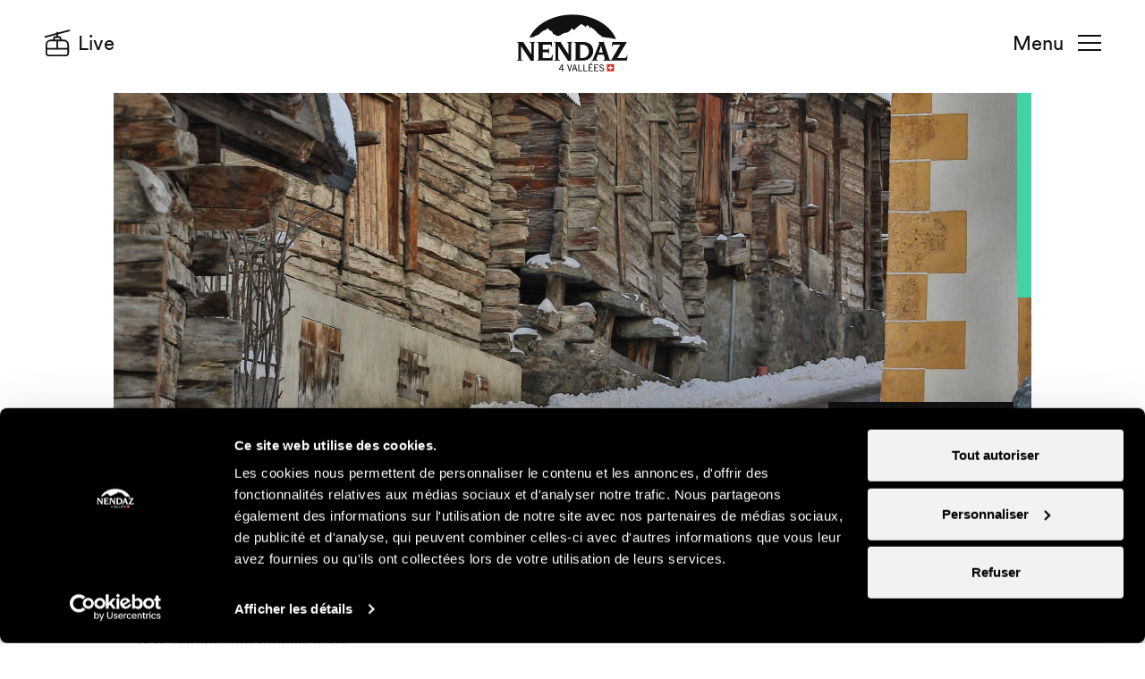

--- FILE ---
content_type: text/html; charset=UTF-8
request_url: https://www.nendaz.ch/fr/V2640/randonnee-vieux-village
body_size: 14496
content:
<!DOCTYPE html><html lang="fr" itemscope itemtype="https://schema.org/ExerciseAction"><head><meta charset="utf-8" /><meta name="viewport" content="width=device-width" /><title>Randonnée Vieux village | Nendaz Switzerland</title><meta property="og:title" content="Randonnée Vieux village | Nendaz Switzerland"><meta name="description" content="Cette petite balade accessible à tous vous mène à travers le vieux village de Haute-Nendaz et ses curiosités. Passez notamment par le Moulin du Tsâblo, l&#039;église Saint-Michel ou encore la petite chapelle datant de 1499 !"><meta property="og:description" content="Cette petite balade accessible à tous vous mène à travers le vieux village de Haute-Nendaz et ses curiosités. Passez notamment par le Moulin du Tsâblo, l&#039;église Saint-Michel ou encore la petite chapelle datant de 1499 !"><meta property="og:image" content="https://static.mycity.travel/manage/uploads/9/66/209119/1/haute-nendaz-village-rue-2018_COVER.jpg"><link rel="icon" type="image/svg+xml" href="//static.nendaz.ch/210/favicon.svg?1769785266"><script title="load">
                document.documentElement.className += ' js content-loading loading';
                window.addEventListener('DOMContentLoaded', () => document.documentElement.classList.remove('content-loading'));
                // Wait for other load handlers to run first - Bolt does a few things on
                // load (eg. locateable scrolls) and we want them to run before the loading
                // class is removed
                window.addEventListener('load', () => window.requestAnimationFrame(() => document.documentElement.classList.remove('loading')));
            </script><meta name="customsearch-simple-title" content="Randonnée Vieux village" /><meta name="customsearch-type" content="itinerary" /><meta name="customsearch-category" content="Randonnée pédestre été" /><meta name="customsearch-latitude" content="46.183478023932" /><meta name="customsearch-longitude" content="7.2944813350311" /><meta name="customsearch-locale" content="fr" /><script title="debug" remove>
                window.DEBUG = false;
            </script><link rel="stylesheet" media="all" type="text/css" href="//static.nendaz.ch/css/8c56456.css?1769785266"><link rel="stylesheet" href="https://api.mapbox.com/mapbox-gl-js/v2.0.1/mapbox-gl.css" /><link rel="preload" href="//static.nendaz.ch/210/slide-show.shadow.css?1769785266" as="style"><link rel="preload" href="//static.nendaz.ch/210/overflow-toggle.shadow.css?1769785266" as="style"><script title="config">
                    //window.customElementStylesheetPath = "${ DEBUG ? '../bolt/elements/' : '../' }";
                    window.customElementStylesheetPath = "//static.nendaz.ch/210/"
                </script><script title="config">
                    var todayDate = new Date();
                    window.config = {
                        mycityParams: {
                          categories_openclose_blacklist: [502,504,512,511,527,600,537,528,624,605,604,556,555,554,553,552,551,18,15,526]  
                        },
            	        // Object of translation strings required by translate.js
            	        trans: {
            	            'All': 'All',
            	            "schedule.open_at": "Ouvre à",
            	            "schedule.open_tomorrow_at": "Ouvre demain à",
            	            "schedule.open": "Ouvert",
            	            "schedule.closed": "Fermé",
            	            "schedule.close_at": "Ferme à",
            	            "schedule.label": "Dates et horaires",
            	            "favourite": "favori",
            	            "favourites": "favoris",
            	            "More": "Voir plus"
            	                        	        },
            	
            	        map: {
            	            // Nendaz key for production
            	            key:   'pk.eyJ1IjoibmVuZGF6dG91cmlzbWUiLCJhIjoiY2trcHdtZTBpMGR2YzJvcW40eXE4b3NlMiJ9.qn_lzXrGYAQWiUWjs-QXDw',
            	                        	                style: 'mapbox://styles/nendaztourisme/ckkwh4gd40oqx17mpql0m1kt8',
            	                        	            // Initial location Nendaz
            	            longlat: [7.292665496, 46.185332592],
                            // Maximum zoom
                            maxZoom: 15,
                            // Define edges of map for bounds centering
                            padding: 90
            	        },
            	        
                        messageURL: '/fr/Z13941/list-quick-news'
            	    };           
                </script><script title="config-map">
	    window.config.map.data = {
            "header": {
                "title": "Randonn\u00E9e\u0020Vieux\u0020village",
                "type": "poi",
                "url": "/fr/V2640",
                "description": "Petite\u0020balade\u0020accessible\u0020\u00E0\u0020tous\u0020\u00E0\u0020travers\u0020le\u0020vieux\u0020village\u0020de\u0020Haute\u002DNendaz\u0020et\u0020ses\u0020maisons\u0020traditionnelles",
                "stats": [{
                    "icon": "//static.nendaz.ch/icons.svg?1769785266#pin-distance",
                    "label": "Longueur",
                    "value": "2.1 km"
                }, {
                    "icon": "//static.nendaz.ch/icons.svg?1769785266#clock",
                    "label": "Durée",
                    "value": "45m"
                }, {
                    "icon": "//static.nendaz.ch/icons.svg?1769785266#mountain",
                    "label": "Dénivelé",
                    "value": "87 m"
                }]
            },
        
                        "route": [[7.2944813350311, 46.183478023932]
                        ,                                            [7.2946700074074, 46.183810009992]
                        ,                                            [7.2950300074084, 46.183490009991]
                        ,                                            [7.2957500074088, 46.183360009994]
                        ,                                            [7.2975800074066, 46.183650009996]
                        ,                                            [7.2987900074032, 46.183410009991]
                        ,                                            [7.2998600074141, 46.184210009988]
                        ,                                            [7.3002500074043, 46.184250009988]
                        ,                                            [7.3000200074037, 46.184530009995]
                        ,                                            [7.298520007403, 46.184970009993]
                        ,                                            [7.2994300074058, 46.185510009993]
                        ,                                            [7.2992900074038, 46.185660009997]
                        ,                                            [7.2994000074092, 46.185780009998]
                        ,                                            [7.2985500074009, 46.186380009996]
                        ,                                            [7.2990400074036, 46.186720009998]
                        ,                                            [7.2983370974734, 46.187512615938]
                        ,                                            [7.2977617872069, 46.187329183906]
                        ,                                            [7.2980295298563, 46.187016104471]
                        ,                                            [7.2977600074014, 46.186710009996]
                        ,                                            [7.2972900074087, 46.186780009996]
                        ,                                            [7.2967600074041, 46.187120009998]
                        ,                                            [7.295720007407, 46.186970009992]
                        ,                                            [7.2923400074005, 46.185550009996]
                        ,                                            [7.2939300074059, 46.18546000999]
                        ,                                            [7.2950100074055, 46.18495000999]
                        ,                                            [7.2949000074064, 46.184100009998]
                        ,                                            [7.2944625939634, 46.183492358818]            ],
            
                        "items": [{
        "objectType": "poi",
        "id": 75786,
        "image": "//static.mycity.travel/manage/uploads/9/66/299987/1/office-du-tourisme-hiver-2021_1080.jpg",
                        "title": "Nendaz\u0020Tourisme",
        "type": "restaurant",         "url": "/fr/P75786/nendaz-tourisme",
        "longlat": [7.2947315076768, 46.183471312411],
                    "itemtype": "https://schema.org/TouristInformationCenter",
                "description": "Un\u0020office\u0020du\u0020tourisme\u0020pour\u0020vous\u0020renseigner\u0020en\u0020plein\u0020centre\u0020de\u0020la\u0020station\u0020de\u0020Haute\u002DNendaz",
        "categoryIcon": "//static.nendaz.ch/icons.svg?1769785266#person-hi",
        "categoryId": 514,
        "category": "Office\u0020du\u0020Tourisme\u0020\u0026\u0020bureau\u0020d\u2019informations",
        "itemprops": {
            "url": "/fr/P75786/nendaz-tourisme",
            "image": "//static.mycity.travel/manage/uploads/9/66/299987/1/office-du-tourisme-hiver-2021_1080.jpg",
            "acceptsReservation": true,             "publicAccess": true,             "currenciesAccepted": ["CHF", "USD", "EUR"],             "areaServed": "Nendaz",                             "telephone": "+41 27 289 55 89",
                                        "address": "Haute-Nendaz",
                        "end":"end"
        }
    }
                    ,                                    {
        "objectType": "poi",
        "id": 75686,
        "image": "//static.mycity.travel/manage/uploads/9/66/242742/1/eglise-haute-nendaz-hiver-2020_1080.jpg",
                        "title": "Eglise\u0020de\u0020Haute\u002DNendaz",
        "type": "restaurant",         "url": "/fr/P75686/eglise-de-haute-nendaz",
        "longlat": [7.29910371366, 46.185888386271],
                    "itemtype": "https://schema.org/TouristAttraction",
                "description": "Jolie\u0020\u00E9glise\u0020aux\u0020abords\u0020du\u0020vieux\u0020village\u0020de\u0020Haute\u002DNendaz\u0020surplombant\u0020la\u0020plaine\u0020du\u0020Rh\u00F4ne",
        "categoryIcon": "//static.nendaz.ch/icons.svg?1769785266#church",
        "categoryId": 527,
        "category": "Architecture\u0020\u0026\u0020monument",
        "itemprops": {
            "url": "/fr/P75686/eglise-de-haute-nendaz",
            "image": "//static.mycity.travel/manage/uploads/9/66/242742/1/eglise-haute-nendaz-hiver-2020_1080.jpg",
            "acceptsReservation": true,             "publicAccess": true,             "currenciesAccepted": ["CHF", "USD", "EUR"],             "areaServed": "Nendaz",                                     "end":"end"
        }
    }
                    ,                                    {
        "objectType": "poi",
        "id": 75666,
        "image": "//static.mycity.travel/manage/uploads/9/66/436251/1/nind-art-exterieur-2023_1080.jpg",
                        "title": "Le\u0020N\u00EEnd\u0027Art",
        "type": "restaurant",         "url": "/fr/P75666/le-nind-art",
        "longlat": [7.2981412, 46.1865019],
                    "itemtype": "https://schema.org/Museum https://schema.org/ExhibitionEvent",
                "description": "Un\u0020espace\u0020d\u00E9di\u00E9\u0020\u00E0\u0020la\u0020culture\u0020et\u0020au\u0020patrimoine\u0020de\u0020Nendaz",
        "categoryIcon": "//static.nendaz.ch/icons.svg?1769785266#museum-person",
        "categoryId": 524,
        "category": "Mus\u00E9e\u0020\u0026\u0020exposition",
        "itemprops": {
            "url": "/fr/P75666/le-nind-art",
            "image": "//static.mycity.travel/manage/uploads/9/66/436251/1/nind-art-exterieur-2023_1080.jpg",
            "acceptsReservation": true,             "publicAccess": true,             "currenciesAccepted": ["CHF", "USD", "EUR"],             "areaServed": "Nendaz",                             "telephone": "+41 27 289 55 89",
                                        "address": "Haute-Nendaz",
                        "end":"end"
        }
    }
                    ,                                    {
        "objectType": "poi",
        "id": 75582,
        "image": "//static.mycity.travel/manage/uploads/9/66/242772/1/haute-nendaz-hiver-panorama-2017_1080.JPG",
                        "title": "Haute\u002DNendaz\u0020Village",
        "type": "restaurant",         "url": "/fr/P75582/haute-nendaz-village",
        "longlat": [7.2975121874157, 46.187348762261],
                    "itemtype": "https://schema.org/City",
                "description": "Vieux\u0020village\u0020ayant\u0020su\u0020conserver\u0020son\u0020aspect\u0020pittoresque",
        "categoryIcon": "//static.nendaz.ch/icons.svg?1769785266#house-nature",
        "categoryId": 528,
        "category": "Ville\u0020\u0026\u0020village",
        "itemprops": {
            "url": "/fr/P75582/haute-nendaz-village",
            "image": "//static.mycity.travel/manage/uploads/9/66/242772/1/haute-nendaz-hiver-panorama-2017_1080.JPG",
            "acceptsReservation": true,             "publicAccess": true,             "currenciesAccepted": ["CHF", "USD", "EUR"],             "areaServed": "Nendaz",                                     "end":"end"
        }
    }
                    ,                                    {
        "objectType": "poi",
        "id": 75677,
        "image": "//static.mycity.travel/manage/uploads/9/66/242719/1/chapelle-st-michel-hiver-2021_1080.jpg",
                        "title": "Chapelle\u0020St\u002DMichel",
        "type": "restaurant",         "url": "/fr/P75677/chapelle-st-michel",
        "longlat": [7.2981603905417, 46.187593376172],
                    "itemtype": "https://schema.org/TouristAttraction",
                "description": "Chapelle\u0020du\u002015\u00E8me\u0020si\u00E8cle\u0020au\u0020c\u0153ur\u0020du\u0020vieux\u0020village\u0020de\u0020Haute\u002DNendaz",
        "categoryIcon": "//static.nendaz.ch/icons.svg?1769785266#church",
        "categoryId": 527,
        "category": "Architecture\u0020\u0026\u0020monument",
        "itemprops": {
            "url": "/fr/P75677/chapelle-st-michel",
            "image": "//static.mycity.travel/manage/uploads/9/66/242719/1/chapelle-st-michel-hiver-2021_1080.jpg",
            "acceptsReservation": true,             "publicAccess": true,             "currenciesAccepted": ["CHF", "USD", "EUR"],             "areaServed": "Nendaz",                                     "end":"end"
        }
    }
                    ,                                    {
        "objectType": "poi",
        "id": 75687,
        "image": "//static.mycity.travel/manage/uploads/9/66/242748/1/moulin-hiver-neige-2020_1080.JPG",
                        "title": "Moulin\u0020du\u0020Ts\u00E2blo",
        "type": "restaurant",         "url": "/fr/P75687/moulin-du-tsablo",
        "longlat": [7.2957382363014, 46.183798383773],
                    "itemtype": "https://schema.org/TouristAttraction",
                "description": "Moulin\u0020typique\u0020de\u0020la\u0020r\u00E9gion\u0020reconstruit\u0020par\u0020l\u2019Association\u0020pour\u0020la\u0020Sauvegarde\u0020du\u0020Patrimoine\u0020Nendard\u0020en\u00201984",
        "categoryIcon": "//static.nendaz.ch/icons.svg?1769785266#church",
        "categoryId": 527,
        "category": "Architecture\u0020\u0026\u0020monument",
        "itemprops": {
            "url": "/fr/P75687/moulin-du-tsablo",
            "image": "//static.mycity.travel/manage/uploads/9/66/242748/1/moulin-hiver-neige-2020_1080.JPG",
            "acceptsReservation": true,             "publicAccess": true,             "currenciesAccepted": ["CHF", "USD", "EUR"],             "areaServed": "Nendaz",                                     "end":"end"
        }
    }]
	    };
    </script><template id="map-fail-template"><p>Erreur de chargement de la carte</p></template><template id="map-marker-template"><button type="button" class="circle-thumb thumb thumb-48 white-bg" name="href" value="${ data.url }" style="background-image: url('${ data.categoryIcon }'); --background-image-on: url('${ data.categoryIcon + '-white' }');">
            ${ data.title }
        </button></template><template id="map-header-template"><header class="map-header fullscreen-shown"><h2 class="text-05">${ data.title }</h2>
            ${ data.address ? `<p class="text-06">${ data.address.replace(/\n/, '<br/>') }</p>` : '' }
            ${ data.stats ? `<div class="icon-grid grid">
                ${ data.stats.map(function(stat) {
                    return `<div class="s-icon-block icon-block block text-06"><span class="icon-thumb thumb" style="background-image: url(${ stat.icon });">${ stat.label }</span>
                        ${ stat.value }
                    </div>`;
                }).join('') }
            </div>` : '' }
            <div class="thumb-block block"><a class="circle-thumb thumb" style="background-image:url(//static.nendaz.ch/icons.svg?1769785266#smartphone)" href="https://www.google.com/maps/dir/?api=1&destination=${ data.longlat[1] },${ data.longlat[0] }"></a>
                Voir l'itinéraire            </div></header></template><template id="map-buttons-template"><button type="button" class="circle-thumb thumb thumb-48 white-bg fullscreen-hidden" name="fullscreen" value="#map" style="background-image: url(//static.nendaz.ch/icons.svg?1769785266#expand);">Plein écran</button><button type="button" class="circle-thumb thumb thumb-48 white-bg fullscreen-shown" style="background-image: url(//static.nendaz.ch/icons.svg?1769785266#arrow-left);" name="fullscreen" value="">Masquer la carte</button><button type="button" class="circle-thumb thumb thumb-48 white-bg geolocation-shown" style="background-image: url(//static.nendaz.ch/icons.svg?1769785266#target);" name="geolocation" value="show">Afficher la position courante sur la carte</button></template><template id="map-card-template"><a class="map-card-block card-block block" href="${ data.url }" itemprop="itemListElement" itemscope itemtype="${ data.itemtype } https://schema.org/ListItem" data-longlat="${ data.longlat }"><div class="thumb thumb-1:1" style="background-image: url(${ data.image });"></div><h3 class="text-07 text-book">
                ${ data.status === undefined ? '' : '<span class="' + slugify(data.status) + '-status-thumb status-thumb thumb">' + data.status + '</span>' }
                <span itemprop="name" >${ data.title }</span>
                ${ isInFavourites(data.url) ? '<span class="fav-icon-thumb s-thumb icon-thumb thumb on">(Favourited)</span>' : '' }
            </h3><p class="text-09 grey-fg">${ data.description }</p><p class="circle-thumb thumb thumb-48 white-bg" style="--icon: url(${ data.categoryIcon });">${ data.category }</p>
            ${ data.itemprops ? entries(data.itemprops)
                .map(function(entry) { return '<meta itemprop="' + entry[0] + '" content="' + entry[1] + '" >'; })
                .join('\n') : ''
            }
        </a></template><template id="gallery-slide-show-template"><span part="title">
            ${ data.activeIndex + 1 } / ${ data.slidesCount }
        </span></template><template id="messages-template"><div class="message-block block site-grid grid orange-bg active" data-message-id="${data.id}" data-tracking-name="message-${ data.id }" data-toggleable id="message-${data.id}" role="alertdialog" aria-describedby="messageDialog${data.id}"><p class="message-text" id="dialog1Desc">
                        ${ data.text }
                    </p><a href="${ data.url }" class="action-button button black-bg white-fg">En savoir plus</a><button type="button" class="icon-thumb thumb message-close" name="deactivate" value="#message-${data.id}" style="background-image: url(//static.nendaz.ch/icons.svg?1769785266#close-white);" aria-label="Fermer">Fermer</button></div></template><!-- Google Tag Manager --><script>(function(w,d,s,l,i){w[l]=w[l]||[];w[l].push({'gtm.start':
            new Date().getTime(),event:'gtm.js'});var f=d.getElementsByTagName(s)[0],
            j=d.createElement(s),dl=l!='dataLayer'?'&l='+l:'';j.async=true;j.src=
            'https://www.googletagmanager.com/gtm.js?id='+i+dl;f.parentNode.insertBefore(j,f);
            })(window,document,'script','dataLayer','GTM-PGWXX4T');</script><!-- End Google Tag Manager --><!-- Global site tag (gtag.js) - Google Marketing Platform --><script async src="https://www.googletagmanager.com/gtag/js?id=DC-10024998"></script><script>
              window.dataLayer = window.dataLayer || [];
              function gtag(){dataLayer.push(arguments);}
              gtag('js', new Date());   
              gtag('config', 'DC-10024998');
            </script><!-- End of global snippet: Please do not remove --><!-- for domain validation --><meta name="facebook-domain-verification" content="9eu9esmfqekrqa2tqp7o78ee5gtq8b" /><meta name="generator" content="MyCity Tourism Information System" /><!-- If you need the MyCity Privacy Policy or MyCity contact information, please visit www.mycity.travel --><meta name="Identifier-url" content="nendaz.ch" /><link rel="canonical" href="https://www.nendaz.ch/fr/V2640/randonnee-vieux-village" /><link rel="alternate" hreflang="fr-ch" href="https://www.nendaz.ch/fr/V2640/randonnee-vieux-village" /><link rel="alternate" hreflang="en" href="https://www.nendaz.ch/en/V2640/hike-around-the-old-quarters-of-the-village-of-haute-nendaz" /><link rel="alternate" hreflang="de" href="https://www.nendaz.ch/de/V2640/spaziergang-durchs-alte-dorf" /></head><body class="winter-season "><script type="text/javascript">
    var CMS = {
        parameters: {
          websiteSeason: 0,  
        },

        infosnow: {
            resortId: 36,
            secondaryResortId: 102,
            allResortIds: JSON.parse('\u005B36,45,102,31,99,101\u005D'),
            topSnowId: 441,
            bottomSnowId: 439,
            dangerId: 292,
            mappingPageUrl: 'https://www.nendaz.ch/fr/Z13347/infosnow-mapping',
            resortMapping: JSON.parse('\u007B\u002231\u0022\u003A\u0022Verbier\u0022,\u002236\u0022\u003A\u0022Nendaz\u0022,\u002245\u0022\u003A\u0022Mont\u0020Fort\u0022,\u002299\u0022\u003A\u0022Thyon\u0022,\u0022101\u0022\u003A\u0022Savoleyres\u0022,\u0022102\u0022\u003A\u0022Veysonnaz\u0022\u007D'),
            objectsWhitelist: JSON.parse('\u007B\u002236\u0022\u003A\u007B\u0022lifts\u0022\u003A\u005B36,38,39,40,41,42,44,45,47,48,49,50,51,52,53,3958,3959,11930,15369,191\u005D,\u0022slopes\u0022\u003A\u005B128,129,130,131,132,133,134,135,137,16676,138,139,141,142,144,145,146,148,149,150,167,4007,4412,14068\u005D,\u0022sledges\u0022\u003A\u005B217,218\u005D,\u0022crossCountry\u0022\u003A\u005B203,205\u005D,\u0022touring\u0022\u003A\u005B16100,16101,16102,16103,16637\u005D,\u0022walkingTrails\u0022\u003A\u005B228,229,230,232,233,234,235,236,237,241,4072,15118,15119,15120,15121\u005D,\u0022snowShoes\u0022\u003A\u005B243,244,245,246,247,15122,15123,15124\u005D\u007D,\u002245\u0022\u003A\u007B\u0022lifts\u0022\u003A\u005B1,2,3,6\u005D,\u0022slopes\u0022\u003A\u005B97,126,127,14466,17784\u005D\u007D,\u0022102\u0022\u003A\u007B\u0022lifts\u0022\u003A\u005B55,56,57,58,60,61,62,63,64,15006\u005D,\u0022slopes\u0022\u003A\u005B156,157,158,160,161,162,163,164\u005D\u007D,\u002231\u0022\u003A\u007B\u0022lifts\u0022\u003A\u005B7,9,10,11,12,15,16,17,18,19,20,22,12623\u005D,\u0022slopes\u0022\u003A\u005B83,84,86,88,89,91,92,94,96,99,100,101,102,12160,12161,12232,14227,16673,17776,17777,17778,17779\u005D\u007D,\u002299\u0022\u003A\u007B\u0022lifts\u0022\u003A\u005B65,66,67,68,69,70,71,72,73,74,11904,14359\u005D,\u0022slopes\u0022\u003A\u005B165,166,168,169,170,171,172,173,174,175,176,4473,197,198\u005D\u007D,\u0022101\u0022\u003A\u007B\u0022lifts\u0022\u003A\u005B25,26,27,28,29,30,31,383,12687,12688\u005D,\u0022slopes\u0022\u003A\u005B107,108,109,110,111,112,113,12156,12162,16733,17780,17781,17782\u005D,\u0022sledges\u0022\u003A\u005B215\u005D\u007D\u007D'),
            avalancheLegends: {
                0: 'Danger faible',
                1: 'Danger faible',
                2: 'Risque limité',
                3: 'Risque marqué',
                4: 'Risque fort',
                5: 'Risque très fort',
            },
            avalancheIcons: {
                1: '//static.nendaz.ch/210/avalanche-icons.svg?1769785266#avalanche-dry-one',
                2: '//static.nendaz.ch/210/avalanche-icons.svg?1769785266#avalanche-dry-two',
                3: '//static.nendaz.ch/210/avalanche-icons.svg?1769785266#avalanche-dry-three',
                4: '//static.nendaz.ch/210/avalanche-icons.svg?1769785266#avalanche-dry-four',
                5: '//static.nendaz.ch/210/avalanche-icons.svg?1769785266#avalanche-dry-five',
            },            
            icons: {
              lifts: 'ski-chair',  
            },
        },
        
        weather: {
          windDirection: {
              'N': 'Nord',
              'S': 'Sud',
              'E': 'Est',
              'W': 'Ouest',
              'default': "\u00A0",
          }  
        },

        iconAssetPath: '//static.nendaz.ch/icons.svg?1769785266',

        translations: {
            infosnow: {
                status: {
                    open: 'status.open',
                    preparation: 'En préparation',
                    close: 'status.close',
                },
            },
        },
    };
</script><section id="avalanche-danger-popup" style="display: none;" class="alert-block block avalanche-alert-block" data-tracking-name="avalanche-danger" data-toggleable data-alert-id="avalanche-2026-01-31" role="alertdialog" aria-describedby="avalancheAlertDialog1Desc" aria-labelledby="avalancheAlertDialog1Desc"><button type="button" class="icon-thumb thumb" name="deactivate" value="#avalanche-danger-popup" style="background-image: url(//static.nendaz.ch/icons.svg?1769785266#close-white);" aria-label="Close">Fermer</button><h2 class="text-06 @m-text-06 3x" id="avalancheAlertDialog1Title">Risque d&#039;avalanche</h2><p class="text-00 x1"><span id="avalanche-danger-number">-</span><span class="text-02">/5</span></p><p class="text-05 warn-before before x1 2x" id="avalanche-danger-text">--</p></section><!-- Google Tag Manager (noscript) --><noscript><iframe src="https://www.googletagmanager.com/ns.html?id=GTM-PGWXX4T"
            height="0" width="0" style="display:none;visibility:hidden"></iframe></noscript><!-- End Google Tag Manager (noscript) --><header class="site-header grid"><a tabindex="2" class="nendaz-thumb thumb" href="/fr/"><h1>Nendaz</h1></a><a tabindex="3" href="#navigation" class="burger-thumb thumb @r-hidden">Navigation</a><a tabindex="3" href="#navigation" class="burger-button button @r-shown">Menu</a><a tabindex="1" class="icon-thumb thumb @r-hidden" style="background-image:url(//static.nendaz.ch/icons.svg?1769785266#cable-car);" href="https://www.nendaz.ch/fr/Z13328/plan-du-domaine-live">Live</a><a tabindex="1" class="header-button button icon-before before @r-shown" style="--icon:url(//static.nendaz.ch/icons.svg?1769785266#cable-car);" href="https://www.nendaz.ch/fr/Z13328/plan-du-domaine-live">Live</a></header><main class="poi-site-grid site-grid grid"><div class="site-x @s-x-flood x-stretch block"><div class="hero-thumb thumb info-bg" style="background-image:url(//static.mycity.travel/manage/uploads/9/66/209119/1/haute-nendaz-village-rue-2018_2000.jpg);"></div><section class="map-layer layer" toggleable id="map" data-tracking-name="map"><p>Chargement de la carte...</p></section><a class="action-button button icon-after after white-fg black-bg @s-shown on-hidden" href="#map" style="--icon: url(//static.nendaz.ch/icons.svg?1769785266#pin-location-white);">Afficher la carte</a><a class="action-button button icon-after after white-fg black-bg @s-shown on-shown" href="#map" style="--icon: url(//static.nendaz.ch/icons.svg?1769785266#remove-white);">Masquer la carte</a><button type="button" class="map-thumb circle-thumb icon-thumb thumb white-fg black-bg @s-hidden" name="fullscreen" value="#map" style="background-image: url(//static.nendaz.ch/icons.svg?1769785266#pin-location-white);">Afficher la carte</button></div><div class="site-x1 @s-8x @r-7x @l-8x"><header class="poi-header"><h1 class="text-01 @m-text-00" itemprop="name">Randonnée Vieux village</h1><button type="button" class="fav-icon-thumb icon-thumb thumb mycity-btn-visit-favorite" name="favourite" value="V2640" data-mycity-visit="2640">Favori</button><p class="text-07 icon-before before @m-m-before" style="--icon: url(//static.nendaz.ch/icons.svg?1769785266#trekking-mountain);">Randonnée pédestre été</p><p class="text-07 @m-text-05 normal-text" itemprop="slogan">Cette petite balade accessible à tous vous mène à travers le vieux village de Haute-Nendaz et ses curiosités. Passez notamment par le Moulin du Tsâblo, l&#039;église Saint-Michel ou encore la petite chapelle datant de 1499 !</p></header></div><div class="site-x1 @s-5x @m-site-x9 @m-4x @l-site-x11"><section class="icon-grid grid"><div class="m-icon-block icon-block block"><span class="icon-thumb m-thumb thumb" style="background-image:url('//static.nendaz.ch/icons.svg?1769785266#pin-distance');"></span><h2 class="text-09 grey-fg">Longueur</h2><p class="text-03">2.1km</p></div><div class="m-icon-block icon-block block y2"><span class="icon-thumb m-thumb thumb" style="background-image:url('//static.nendaz.ch/icons.svg?1769785266#clock');"></span><h2 class="text-09 grey-fg">Durée</h2><p class="text-03">            45m    </p></div><div class="m-icon-block icon-block block"><span class="icon-thumb m-thumb thumb" style="background-image:url('//static.nendaz.ch/icons.svg?1769785266#graph-ascend');"></span><h2 class="text-09 grey-fg">Dénivelé</h2><p class="text-03">87m</p></div><div class="m-icon-block icon-block block y2"><span class="icon-thumb m-thumb thumb" style="background-image:url('//static.nendaz.ch/icons.svg?1769785266#mountain');"></span><h2 class="text-09 grey-fg">Difficulté</h2><p class="text-03">            1/5    </p></div></section><a class="white-button button icon-after after" style="--icon: url(//static.nendaz.ch/icons.svg?1769785266#download);" href="../../mycity/frontend/export/visit/fr/2640.gpx" download="../../mycity/frontend/export/visit/fr/2640.gpx" target="_blank">Télécharger le GPX</a></div><div class="site-x1 @s-4x @s-y3 @m-site-x1 @m-6x y-start"><ul class="feature-list list"><li class="text-06 icon-before before" style="--icon: url(//static.nendaz.ch/icons.svg?1769785266#bus);">Accessible en transports publics</li><li class="text-06 icon-before before" style="--icon: url(//static.nendaz.ch/icons.svg?1769785266#baby);">Adapté aux familles</li><li class="text-06 icon-before before" style="--icon: url(//static.nendaz.ch/icons.svg?1769785266#pin-trip);">Boucle</li></ul></div><div class="x5 8x x-flood @s-x8 @s-5x @r-x8 @m-x1 @m-site-5x @m-2y @l-site-6x"><section class="gallery-thumb 1:1-thumb thumb" style="background-image: url(//static.mycity.travel/manage/uploads/9/66/209122/1/haute-nendaz-village-centre-2014_2000.JPG);"><button type="button" class="action-button button white-fg black-bg icon-after after" style="--icon: url(//static.nendaz.ch/icons.svg?1769785266#camera-white)" name="fullscreen" value="#gallery">Galerie</button><div class="fullscreen-grid grid fullscreen-shown" id="gallery"><slide-show class="gallery-slide-show" loop itemscope itemtype="https://schema.org/ImageObject"><figure class="block"><img src="//static.mycity.travel/manage/uploads/9/66/209122/1/haute-nendaz-village-centre-2014_2000.JPG" class="block" loading="lazy" itemprop="contentUrl" /></figure><figure class="block"><img src="//static.mycity.travel/manage/uploads/9/66/318264/1/visite-du-village-eglise-ete-2021_2000.jpg" class="block" loading="lazy" itemprop="contentUrl" /></figure><figure class="block"><img src="//static.mycity.travel/manage/uploads/9/66/214661/1/haute-nendaz-village-hiver-laetitia-scarascia-2017_2000.JPG" class="block" loading="lazy" itemprop="contentUrl" /></figure><figure class="block"><img src="//static.mycity.travel/manage/uploads/9/66/209124/1/haute-nendaz-village-rue-chapelle-2018_2000.jpg" class="block" loading="lazy" itemprop="contentUrl" /></figure><figure class="block"><img src="//static.mycity.travel/manage/uploads/9/66/204438/1/20090124-142948-00008_2000.JPG" class="block" loading="lazy" itemprop="contentUrl" /></figure><figure class="block"><img src="//static.mycity.travel/manage/uploads/9/66/227694/1/vieux-village-nendaz-grange-hiver-2015_2000.png" class="block" loading="lazy" itemprop="contentUrl" /></figure><figure class="block"><img src="//static.mycity.travel/manage/uploads/9/66/227693/1/vieux-village-nendaz-hiver-2015_2000.jpg" class="block" loading="lazy" itemprop="contentUrl" /></figure></slide-show><button class="icon-thumb thumb x1 y1 x-end y-start" style="background-image: url(//static.nendaz.ch/icons.svg?1769785266#remove);" name="fullscreen" slot="optional">Fermer</button></div></section></div><div class="@s-site-x2 @s-7x @m-site-x7 @m-5x @l-site-x8 @l-6x @m-x-flood"><overflow-toggle class="overflow-toggle-368" show="Lire plus" hide="Masquer" data-tracking-name="description"><p>
                                                    
                                                        Le point de départ se trouve à l&#039;arrière du bâtiment de Nendaz Tourisme. Observez le magnifique Moulin du Tsâblo, fidèle réplique d’un moulin historique, puis continuez tout droit sur le chemin de Praplan.<br /><br />
                                            
                                                        Au carrefour avec la route principale, prenez le petit chemin sur la droite de l’arrêt de bus puis tournez à gauche sur le Chemin du Râé. De là, une magnifique vue sur la plaine du Rhône s’offre à vous. Dirigez-vous ensuite vers l&#039;église Saint-Michel. À l’intérieur de celle-ci se trouve une fresque monumentale retraçant la légende du Lapey de Dzèrjonna (légende du pierrier de Dzerjonna). Admirez également le vitrail se trouvant sur l’esplanade de l’église : il est l&#039;œuvre du sculpteur suisse Gottfried Honegger.<br /><br />
                                            
                                                        Continuez vers la chapelle Saint-Michel située au cœur du vieux village. Cet édifice datant de 1499 fut le lieu de culte de Haute-Nendaz jusqu’à la construction de l’église.<br /><br />
                                            
                                                        Remontez ensuite vers la route principale et empruntez le passage sous-voie pour la traverser. Depuis le Café de la Place, grimpez le long du chemin des Bornes. Remarquez au passage les grandes maisons villageoises.<br /><br />
                                            
                                                        Au sommet de ce chemin, prenez la route de l’Antenne sur votre gauche pour rejoindre la station.<br /></p></overflow-toggle></div></main><section class="site-grid grid"></section><section class="cards-block site-grid grid"><h2 class="text-05 @m-text-02 @m-site-x2 @l-site-x3 @l-8x">Sur cet itinéraire</h2><slide-show class="cards-slide-show all-x" controls="navigation" style="--arrow-right-url: url(//static.nendaz.ch/icons.svg?1769785266#arrow-right);" data-tracking-name="slider steps"><a href="/fr/P75786/nendaz-tourisme" class="slide-block block" itemscope itemtype="https://schema.org/TouristInformationCenter" draggable='false'><div class="thumb thumb-7:5" style="background-image: url(//static.mycity.travel/manage/uploads/9/66/299987/1/office-du-tourisme-hiver-2021_1080.jpg);"></div><h3 class="text-08 text-book @m-text-05">Nendaz Tourisme</h3><p class="text-08">
                                                                Office du Tourisme &amp; bureau d’informations
                            </p></a><a href="/fr/P75686/eglise-de-haute-nendaz" class="slide-block block" itemscope itemtype="https://schema.org/TouristAttraction" draggable='false'><div class="thumb thumb-7:5" style="background-image: url(//static.mycity.travel/manage/uploads/9/66/242742/1/eglise-haute-nendaz-hiver-2020_1080.jpg);"></div><h3 class="text-08 text-book @m-text-05">Eglise de Haute-Nendaz</h3><p class="text-08">
                                                                Architecture &amp; monument
                            </p></a><a href="/fr/P75666/le-nind-art" class="slide-block block" itemscope itemtype="https://schema.org/Museum https://schema.org/ExhibitionEvent" draggable='false'><div class="thumb thumb-7:5" style="background-image: url(//static.mycity.travel/manage/uploads/9/66/436251/1/nind-art-exterieur-2023_1080.jpg);"></div><h3 class="text-08 text-book @m-text-05">Le Nînd&#039;Art</h3><p class="text-08">
                                                                Musée &amp; exposition
                            </p></a><a href="/fr/P75582/haute-nendaz-village" class="slide-block block" itemscope itemtype="https://schema.org/City" draggable='false'><div class="thumb thumb-7:5" style="background-image: url(//static.mycity.travel/manage/uploads/9/66/242772/1/haute-nendaz-hiver-panorama-2017_1080.JPG);"></div><h3 class="text-08 text-book @m-text-05">Haute-Nendaz Village</h3><p class="text-08">
                                                                Ville &amp; village
                            </p></a><a href="/fr/P75677/chapelle-st-michel" class="slide-block block" itemscope itemtype="https://schema.org/TouristAttraction" draggable='false'><div class="thumb thumb-7:5" style="background-image: url(//static.mycity.travel/manage/uploads/9/66/242719/1/chapelle-st-michel-hiver-2021_1080.jpg);"></div><h3 class="text-08 text-book @m-text-05">Chapelle St-Michel</h3><p class="text-08">
                                                                Architecture &amp; monument
                            </p></a><a href="/fr/P75687/moulin-du-tsablo" class="slide-block block" itemscope itemtype="https://schema.org/TouristAttraction" draggable='false'><div class="thumb thumb-7:5" style="background-image: url(//static.mycity.travel/manage/uploads/9/66/242748/1/moulin-hiver-neige-2020_1080.JPG);"></div><h3 class="text-08 text-book @m-text-05">Moulin du Tsâblo</h3><p class="text-08">
                                                                Architecture &amp; monument
                            </p></a></slide-show></section><section class="cards-block site-grid grid"><h2 class="text-05 @m-text-02 @m-site-x2 @l-site-x3 @l-8x">Pourrait aussi vous intéresser</h2><slide-show class="cards-slide-show all-x" controls="navigation" style="--arrow-right-url: url(//static.nendaz.ch/icons.svg?1769785266#arrow-right);" data-tracking-name="slider linked objects"><a href="/fr/V2652/randonnee-antenne-dzoc" class="slide-block block"  draggable='false'><div class="thumb thumb-7:5" style="background-image: url(//static.mycity.travel/manage/uploads/9/66/213642/1/randonnee-le-dzoc-bas-hiver-2019_1080.jpg);"></div><h3 class="text-08 text-book @m-text-05">Randonnée Antenne - Dzoc</h3><p class="text-08">
                                                                Randonnée pédestre hiver
                            </p></a><a href="/fr/V2658/randonnee-les-cretes" class="slide-block block"  draggable='false'><div class="thumb thumb-7:5" style="background-image: url(//static.mycity.travel/manage/uploads/9/66/214775/1/antenne-hiver-laetitia-scarascia-2015_1080.JPG);"></div><h3 class="text-08 text-book @m-text-05">Randonnée Les Crêtes</h3><p class="text-08">
                                                                Randonnée pédestre hiver
                            </p></a><a href="/fr/V2616/randonnee-ecluses" class="slide-block block" itemscope itemtype="https://schema.org/ExerciseAction" draggable='false'><div class="thumb thumb-7:5" style="background-image: url(//static.mycity.travel/manage/uploads/9/66/218336/1/ecluses-hiver-yasmine-gaudin-2017_1080.jpeg);"></div><h3 class="text-08 text-book @m-text-05">Randonnée Ecluses</h3><p class="text-08">
                                                                Randonnée pédestre été
                            </p></a><a href="/fr/V2620/randonnee-les-villages" class="slide-block block" itemscope itemtype="https://schema.org/ExerciseAction" draggable='false'><div class="thumb thumb-7:5" style="background-image: url(//static.mycity.travel/manage/uploads/9/66/242721/1/chapelle-st-michel-hiver-village-2015_1080.jpg);"></div><h3 class="text-08 text-book @m-text-05">Randonnée Les Villages</h3><p class="text-08">
                                                                Randonnée pédestre été
                            </p></a></slide-show></section><!-- These radios control the state of the navigation (on mobile), a technique
 that means we do not need JS to control the navigation. It is perhaps not
 very 'semantic' though. Todo: find out how screen readers handle this. We may
 be able to make screen readers read out meaningful values on selection. --><nav class="site-nav" id="navigation"><input type="radio" class="masked" name="navigation" value="menu" id="navigation-menu" checked /><input type="radio" class="masked" name="navigation" value="discover" id="navigation-discover" /><input type="radio" class="masked" name="navigation" value="resort" id="navigation-resort" /><input type="radio" class="masked" name="navigation" value="mountain" id="navigation-mountain" /><input type="radio" class="masked" name="navigation" value="events" id="navigation-events"><form class="search-block block" action="/fr/Z13317/page-de-recherche"><label class="invisible" for="header-search-input">Rechercher</label><input type="search" name="keyword" id="header-search-input" class="search-input" placeholder="Votre recherche..." /><input type="reset" class="icon-thumb thumb touch-shown" style="background-image: url('//static.nendaz.ch/icons.svg?1769785266#remove');" value="Clear" /><input type="submit" class="submit-thumb thumb touch-hidden" value="Search" /></form><label class="lang-select-button select-button button"><select class="location-select" name="location"><option value="/fr/V2640" selected>FR</option><option value="/en/V2640">EN</option><option value="/de/V2640">DE</option></select></label><a href="#" class="icon-thumb thumb @r-hidden" style="background-image: url(//static.nendaz.ch/icons.svg?1769785266#close)">Fermer la navigation</a><a href="#" class="close-button button icon-after after @r-shown" style="--icon: url(//static.nendaz.ch/icons.svg?1769785266#close)">Fermer</a><div class="nav-grid grid"><label for="navigation-discover" class="nav-button button icon-after after" style="--icon: url(//static.nendaz.ch/icons.svg?1769785266#arrow-right);"><span class="text-04 @m-text-03 block">Découvrir</span><span class="text-07 block grey-fg">Le plein d&#039;inspiration pour votre séjour à Nendaz</span></label><label for="navigation-resort" class="nav-button button icon-after after" style="--icon: url(//static.nendaz.ch/icons.svg?1769785266#arrow-right);"><span class="text-04 @m-text-03 block">Séjourner</span><span class="text-07 block grey-fg">L&#039;essentiel pour planifier vos vacances</span></label><label for="navigation-mountain" class="nav-button button icon-after after" style="--icon: url(//static.nendaz.ch/icons.svg?1769785266#arrow-right);"><span class="text-04 @m-text-03 block">Se dépenser &amp; explorer</span><span class="text-07 block grey-fg">Nos activités et expériences au coeur de la nature</span></label><label for="navigation-events" class="nav-button button icon-after after" style="--icon: url(//static.nendaz.ch/icons.svg?1769785266#arrow-right);"><span class="text-04 @m-text-03 block">Se divertir</span><span class="text-07 block grey-fg">Nos animations et événements pour petits et grands</span></label><section class="discover-nav-block nav-block block"><h2 class="text-07 @m-hidden"><label for="navigation-menu" class="button icon-before before" style="--icon: url(//static.nendaz.ch/icons.svg?1769785266#arrow-left);">Découvrir</label></h2><a class="text-05 normal-text 14:5-panel panel" href="/fr/Z13848/votre-hiver-a-nendaz" style="background-image:url(//static.mycity.travel/manage/uploads/9/66/820980/1/mont-fort-plateforme-panoramique-2024_1080.png);">L&#039;hiver au coeur des 4 Vallées</a><a class="text-05 normal-text 7:5-panel panel" href="/fr/Z13930/l-hiver-en-famille" style="background-image:url(//static.mycity.travel/manage/uploads/9/66/791600/1/ski-famille-cheesy-tracouet-hiver-2025_1080.jpg);">Pour les familles</a><a class="text-05 normal-text 7:5-panel panel" href="/fr/Z13453/nendaz-pour-les-sportifs" style="background-image:url(//static.mycity.travel/manage/uploads/9/66/609440/1/ski-hiver-2024_1080.jpg);">Pour les sportifs</a><a class="text-05 normal-text 7:5-panel panel" href="/fr/Z13456/nendaz-pour-les-amoureux-de-la-nature" style="background-image:url(//static.mycity.travel/manage/uploads/9/66/246173/1/raquettes-siviez-alpages-hiver-2020_1080.jpg);">Pour les amoureux de la neige</a><a class="text-05 normal-text 7:5-panel panel" href="/fr/Z13823/offres-et-bons-plans" style="background-image:url(//static.mycity.travel/manage/uploads/9/66/820988/1/ski-tracouet-famille-hiver-2025_1080.png);">Offres &amp; bons plans</a></section><section class="resort-nav-block nav-block block 1x-grid @r-2x-grid grid"><h2 class="text-07 @m-hidden"><label for="navigation-menu" class="button icon-before before" style="--icon: url(//static.nendaz.ch/icons.svg?1769785266#arrow-left);">Séjourner</label></h2><div class="@r-x1 @r-y2 @m-y1"><h3 class="text-07 grey-fg icon-before before" style="--icon: url(//static.nendaz.ch/icons.svg?1769785266#hotel-bedroom);">Hébergements</h3><a class="text-05 normal-text block" href="/fr/G849/escapade-a-l-hotel-ou-a-l-auberge">Hôtels &amp; auberges</a><a class="text-05 normal-text block" href="/fr/Z13405/chalets-appartements">Chalets &amp; appartements</a><a class="text-05 normal-text block" href="/fr/G850/sejour-en-chambre-d-hotes-b-b">Chambres d&#039;hôtes &amp; B&amp;B</a><a class="text-05 normal-text block" href="/fr/G851/dormir-en-altitude">Cabanes</a><a class="text-05 normal-text block" href="/fr/G847/logements-de-groupes">Logements de groupe</a><a class="text-05 normal-text block" href="/fr/Z13546/demande-d-hebergement">Demande d&#039;hébergement</a></div><div class="@r-x2 @r-y2 @m-y1"><h3 class="text-07 grey-fg icon-before before" style="--icon: url(//static.nendaz.ch/icons.svg?1769785266#shop);">Commerces &amp; services</h3><a class="text-05 normal-text block" href="/fr/G531/magasins-de-sport-et-location">Magasins de sport et location de matériel</a><a class="text-05 normal-text block" href="/fr/G393/ecoles-de-ski-et-guides">Écoles de ski &amp; guides</a><a class="text-05 normal-text block" href="/fr/Z13544/medecins-services-d-urgence">Médecins &amp; services d&#039;urgence</a><a class="text-05 normal-text block" href="/fr/G1007/baby-sitters-creche">Crèche &amp; baby-sitters</a><a class="text-05 normal-text block" href="/fr/Z13526/alimentation">Alimentation</a><a class="text-05 normal-text block" href="/fr/Z13524/nendaz-de-a-a-z">Nendaz de A à Z</a></div><div class="@r-x1 @r-y3 @m-y2"><h3 class="text-07 grey-fg icon-before before" style="--icon: url(//static.nendaz.ch/icons.svg?1769785266#restaurant);">Gastronomie &amp; Soirée</h3><a class="text-05 normal-text block" href="/fr/Z13399/des-sorties-gourmandes-a-nendaz">Restaurants</a><a class="text-05 normal-text block" href="/fr/G715/boulangeries-et-tea-rooms">Boulangeries &amp; tea rooms</a><a class="text-05 normal-text block" href="/fr/G710/a-l-heure-de-l-apero">Bars &amp; oenothèques</a><a class="text-05 normal-text block" href="/fr/G852/vie-nocturne">Vie nocturne</a></div><div class="@r-x2 @r-y3 @m-y2"><h3 class="text-07 grey-fg icon-before before" style="--icon: url(//static.nendaz.ch/icons.svg?1769785266#bus);">Accès &amp; Mobilité</h3><a class="text-05 normal-text block" href="/fr/Z13430/venir-a-nendaz">Venir à Nendaz</a><a class="text-05 normal-text block" href="/fr/Z13493/parkings">Parkings</a><a class="text-05 normal-text block" href="/fr/Z14010/taxis-bus-navettes-transports-publics">Navettes &amp; taxis</a></div></section><section class="mountain-nav-block nav-block block 1x-grid @r-2x-grid grid"><h2 class="text-07 @m-hidden"><label for="navigation-menu" class="button icon-before before" style="--icon: url(//static.nendaz.ch/icons.svg?1769785266#arrow-left);">Se dépenser &amp; explorer</label></h2><div class="@r-x1 @r-y2 @m-y1"><h3 class="text-07 grey-fg icon-before before" style="--icon: url(//static.nendaz.ch/icons.svg?1769785266#snowflake);">En hiver</h3><a class="text-05 normal-text block" href="/fr/Z13484/domaine-skiable">Ski &amp; snowboard</a><a class="text-05 normal-text block" href="/fr/Z13907/freeride">Freeride</a><a class="text-05 normal-text block" href="/fr/Z13483/ski-de-randonnee">Ski de randonnée</a><a class="text-05 normal-text block" href="/fr/Z13934/balades-dans-la-neige">Balades dans la neige</a><a class="text-05 normal-text block" href="/fr/Z13910/le-plein-d-activites-hivernales">Toutes les activités hivernales</a></div><div class="@r-x2 @r-y2 @m-y1"><h3 class="text-07 grey-fg icon-before before" style="--icon: url(//static.nendaz.ch/icons.svg?1769785266#trekking-person);">En été</h3><a class="text-05 normal-text block" href="/fr/Z13400/place-a-la-randonnee">Balades &amp; randonnées</a><a class="text-05 normal-text block" href="/fr/Z13437/vtt-e-bike">VTT &amp; e-bikes</a><a class="text-05 normal-text block" href="/fr/Z13436/trail">Trail</a><a class="text-05 normal-text block" href="/fr/G912/sorties-a-velo-de-route">Vélo de route</a><a class="text-05 normal-text block" href="/fr/Z13448/le-plein-d-activites-estivales">Toutes les activités estivales</a></div><div class="@r-x1 @r-y3 @m-y2"><h3 class="text-07 grey-fg icon-before before" style="--icon: url(//static.nendaz.ch/icons.svg?1769785266#cheese);">Terroir &amp; culture</h3><a class="text-05 normal-text block" href="/fr/Z13464/la-capitale-du-cor-des-alpes">Cor des Alpes</a><a class="text-05 normal-text block" href="/fr/Z13495/patrimoine">Patrimoine</a></div><div class="@r-x2 @r-y3 @m-y2"><h3 class="text-07 grey-fg icon-before before" style="--icon: url(//static.nendaz.ch/icons.svg?1769785266#pool-person);">Wellness &amp; bien-être</h3><a class="text-05 normal-text block" href="/fr/P71561/spa-des-bisses">Spa des Bisses</a><a class="text-05 normal-text block" href="/fr/G846/detente-relaxation">Soins &amp; massages</a></div><slide-show class="nav-slide-show x1 @r-2x"><a class="text-05 normal-text 7:5-panel panel" href="/fr/Z13484/domaine-skiable" style="background-image: url(//static.mycity.travel/manage/uploads/9/66/228437/1/telecabine-siviez-plan-du-fou-etienne-bornet-2017_1080.jpg);">Remontées mécaniques</a><a class="text-05 normal-text 7:5-panel panel" href="/fr/Z13532/experience-mont-fort-a-nendaz" style="background-image: url(//static.mycity.travel/manage/uploads/9/66/820980/1/mont-fort-plateforme-panoramique-2024_1080.png);">Expérience Mont-Fort</a></slide-show></section><section class="events-nav-block nav-block block 1x-grid @r-2x-grid grid"><h2 class="text-07 @m-hidden"><label for="navigation-menu" class="button icon-before before" style="--icon: url(//static.nendaz.ch/icons.svg?1769785266#arrow-left);">Se divertir</label></h2><div class="@r-x1 @r-y2 @m-y1"><h3 class="text-07 grey-fg icon-before before" style="--icon: url(//static.nendaz.ch/icons.svg?1769785266#calendar);">Événements</h3><a class="text-05 normal-text block" href="/fr/Z13395/agenda">Agenda</a></div><slide-show class="nav-slide-show x1 @r-2x"><a class="text-05 normal-text 7:5-panel panel" href="/fr/P208812/vin-chaud-olympique" style="background-image: url(//static.mycity.travel/manage/uploads/9/66/232931/1/chants-de-noel-place-du-square-2017_1080.jpg);">Vin chaud olympique</a><a class="text-05 normal-text 7:5-panel panel" href="/fr/P77039/full-moon-party" style="background-image: url(//static.mycity.travel/manage/uploads/9/66/234388/1/soiree-ski-au-clair-de-lune-2014_1080.jpg);">Full Moon Party</a><a class="text-05 normal-text 7:5-panel panel" href="/fr/P76747/carnabaar" style="background-image: url(//static.mycity.travel/manage/uploads/9/66/634619/1/char-carnabaar-2024_1080.jpg);">CarnaBaar</a><a class="text-05 normal-text 7:5-panel panel" href="/fr/P76842/carnaval-de-nendaz" style="background-image: url(//static.mycity.travel/manage/uploads/9/66/232998/1/carnaval-de-nendaz-cortege-2018_1080.jpg);">Carnaval</a></slide-show></section><aside class="thumb-grid 4x-grid grid"><a class="thumb-block block x-center center-align text-09" href="/fr/Z13396/favoris"><span class="circle-thumb thumb block" style="background-image: url(//static.nendaz.ch/icons.svg?1769785266#fav);"></span><span class="thumb-badge fav-badge badge">4</span></a><a class="thumb-block block x-center center-align text-09" href="/fr/Z13484/domaine-skiable"><span class="circle-thumb thumb block" style="background-image: url(//static.nendaz.ch/icons.svg?1769785266#cable-car);"></span></a><a class="thumb-block block x-center center-align text-09" href="/fr/Z13326/webcams"><span class="circle-thumb thumb block" style="background-image: url(//static.nendaz.ch/icons.svg?1769785266#webcam);"></span></a></aside></div><section class="icon-grid grid"><a href="/fr/Z13326/webcams" class="icon-block-46 @m-icon-block-30 icon-block block"><span class="icon-thumb thumb thumb-46 @m-thumb-30" style="background-image: url(//static.nendaz.ch/icons.svg?1769785266#webcam);"></span></a><a href="/fr/Z13343/meteo" class="icon-block-46 @m-icon-block-30 icon-block block mycity-weather-header" data-weather="37"><span class="icon-thumb thumb thumb-46 @m-thumb-30 mycity-weather-label" style="background-image: url('//static.nendaz.ch/210/weather-icons.svg?1769785266');">---</span><span class="text-02 @m-text-05 block mycity-weather-value">-</span><span class="text-04 @m-text-05 block shade-700-fg mycity-weather-value">-</span></a><a id="infosnow-snow-height-container" class="icon-block-46 @m-icon-block-30 icon-block block @s-shown"><span class="icon-thumb thumb thumb-46 @m-thumb-30" style="background-image: url('//static.nendaz.ch/icons.svg?1769785266#snowflake');">Snow depth</span><span id="top-snow-height" class="text-02 @m-text-05 block">-</span><span class="text-04 @m-text-05 block shade-700-fg">cm</span></a></section></nav><aside class="panels-block block site-grid grid"><div class="panels-grid grid site-x"><h2 class="text-05 @m-text-01">D'autres idées</h2><a class="7:5-panel-block panel-block block text-06 @m-text-04" style="background-image: url('//static.mycity.travel/manage/uploads/9/66/377041/1/telecabine-plan-du-fou-hiver-2022_1080.jpg');" href="/fr/Z13484/domaine-skiable">Remontées mécaniques</a><a class="4:5-panel-block panel-block block text-06 @m-text-04" style="background-image: url('//static.mycity.travel/manage/uploads/9/66/791883/1/raquette-tortin-hiver-2025_1080.jpg');" href="/fr/Z13848/votre-hiver-a-nendaz">L&#039;hiver à Nendaz</a><a class="1:1-panel-block panel-block block text-06 @m-text-04" style="background-image: url('//static.mycity.travel/manage/uploads/9/66/387644/1/plateforme-mont-fort-panorama-2023_1080.jpg');" href="/fr/Z13326/webcams">Webcams</a></div></aside><footer class="site-footer site-grid grid white-fg black-bg"><div class="footer-block block site-x1 10x x-stretch @s-site-x3 @s-4x @m-5x @l-site-x0 y-baseline"><a href="/fr/Z13373/nous-contacter" class="footer-nendaz-thumb nendaz-thumb thumb">Nendaz Tourisme</a><h2 class="text-05"><a href="/fr/Z13373/nous-contacter">Nendaz Tourisme</a></h2><p class="text-07 block shade-600-fg"><a href="tel:0041272895589">+41 27 289 55 89</a></p><a href="/fr/Z13373/nous-contacter" class="footer-nvrm-thumb nvrm-thumb thumb">Nendaz Tourisme</a><h2 class="text-05"><a href="/fr/Z13373/nous-contacter">Remontées mécaniques</a></h2><a class="text-07  block shade-600-fg" href="tel:0041272895200">+41 27 289 52 00</a><a class="action-button button black-fg white-bg" href="/fr/Z13373/nous-contacter">Nous contacter</a></div><div class="6x @s-site-x7 @s-4x @s-y-end @m-site-x8 @l-3x @l-site-x7 @l-y-baseline"><a class="text-07 @m-text-05 block" href="/fr/Z13361/inscription-a-la-newsletter" target="_blank">Newsletter</a><a class="text-07 @m-text-05 block" href="/fr/Z13552/brochures" target="_blank">Brochures</a><a class="text-07 @m-text-05 block" href="/fr/Z26353/organiser-un-evenement" target="_blank">Evénements</a></div><div class="6x @s-site-x3 @s-4x @l-3x @l-y1 @l-site-x10 y-baseline"><a class="text-07 @m-text-05 block" href="/fr/Z13530/nos-labels" target="_blank">Labels</a><a class="text-07 @m-text-05 block" href="https://static.mycity.travel/manage/uploads/9/66/251310/2/plan-nendaz.pdf" target="_blank">Plan de la station</a><a class="text-07 @m-text-05 block" href="/fr/Z13850/club-nendaz" target="_blank">Club Nendaz</a></div><div class="6x @s-site-x7 @s-4x @m-site-x8 @l-3x @l-site-x13 y-baseline"><a class="text-07 @m-text-05 block" href="/fr/Z13516/espace-media" target="_blank">Espace média</a><a class="text-07 @m-text-05 block" href="/fr/Z14667/trade-corner" target="_blank">Trade Corner</a><a class="text-07 @m-text-05 block" href="/fr/Z29653/mice" target="_blank">MICE</a></div><div class="icon-thumb-flex thumb-flex flex"><a class="icon-thumb m-thumb thumb white-fg" href="https://www.instagram.com/nendazswitzerland/" target="_blank" style="background-image: url(//static.nendaz.ch/icons.svg?1769785266#instagram-white);">Instagram</a><a class="icon-thumb m-thumb thumb white-fg" href="https://www.facebook.com/Nendaz.ch" target="_blank" style="background-image: url(//static.nendaz.ch/icons.svg?1769785266#facebook-white);">Facebook</a><a class="icon-thumb m-thumb thumb white-fg" href="https://www.linkedin.com/company/nendaz-tourisme/" target="_blank" style="background-image: url(//static.nendaz.ch/icons.svg?1769785266#linkedin-white);">Linkedin</a><a class="icon-thumb m-thumb thumb white-fg" href="https://www.youtube.com/user/NendazSwitzerland" target="_blank" style="background-image: url(//static.nendaz.ch/icons.svg?1769785266#youtube-white);">YouTube</a></div><div class="logo-thumb-flex thumb-flex flex"><a class="y1 y-center" href="https://www.20min.ch" target="_blank"><img src="//static.nendaz.ch/210/logo-20-minutes.png?1769785266" alt="20 minutes logo" height="60" /></a><a class="y1 y-center" href="https://rivella.ch" target="_blank"><img src="//static.nendaz.ch/210/logo-rivella.png?1769785266" alt="Rivella logo" height="60" /></a><a class="y1 y-center" href="https://www.dynafit.com" target="_blank"><img src="//static.nendaz.ch/210/dynafit.png?1769785266" alt="Dynafit" height="60" /></a></div><p class="site-x1 10x x-center @r-y3 @m-site-x4 @m-6x @l-site-x5 @l-y2 y-center"><small class="text-09 inline-block y-center y2 @s-y1">&copy;2021 Nendaz</small><a class="text-09 inline-block y-center y2 @s-y1" href="/fr/Z38827/mentions-legales">Mentions légales</a></p></footer><script src="//static.mycity.travel/cms/jquery-2.1.3.min.js"></script><script>var MyCityJqueryScript = jQuery.noConflict(true);</script><script src="//static.mycity.travel/cms/qrcode.min.js"></script><script src="//static.mycity.travel/cms/cd_storage.js?1769785266"></script><script>MyCityStorage = new CDStorage(location.protocol + "//static.mycity.travel", "/cms/cd_iframe.html");</script><script>MyCityParameters = {"url":"\/\/www.nendaz.ch","ajax":"\/mycity\/ajax","locale":"fr"};MyCityDebug = false;MyCityStrictGDPR = true;MyCityRecaptchaKey = "6LceUscaAAAAAMS6v2fUcIX9pvy9-Cn0v-W0W6vJ";MyCityPushServerKey = "";MyCitySiteVersion = "1769785266";</script><script src="https://www.google.com/recaptcha/api.js?onload=loadMyCityRecaptcha&render=explicit" ></script><script src="//static.mycity.travel/cms/tools.js?1769785266"></script><script src="//static.mycity.travel/cms/lib/dayjs.mycity.js?1769785266"></script><script type="text/javascript">MyCity.StatVisit(2640, 0, 1);</script><script type="text/javascript">
            window._mfq = window._mfq || [];
            (function() {
                var mf = document.createElement("script");
                mf.type = "text/javascript"; mf.defer = true;
                mf.src = "//cdn.mouseflow.com/projects/f6516acb-a929-4b2b-9797-77f348cfcb41.js";
                document.getElementsByTagName("head")[0].appendChild(mf);
            })();
        </script><script type="module" src="//static.nendaz.ch/module.js?1769785266"></script><script src="//static.nendaz.ch/weather.js?1769785266"></script><script src="//static.nendaz.ch/schedules.js?1769785266"></script><script src="//static.nendaz.ch/infosnow.global.js?1769785266"></script><script src="//static.nendaz.ch/210/instantpage-5.1.0.js?1769785266" type="module" defer></script><script>
    window.embeddedChatbotConfig = {
        chatbotId: "ztmt_1evq-G14wCgu6E88",
        domain: "www.chatbase.co"
    }
</script><script
    src="https://www.chatbase.co/embed.min.js"
    chatbotId="ztmt_1evq-G14wCgu6E88"
    domain="www.chatbase.co"
    defer
></script><script>
(function () {
  const CHATBOT_BADGE_STORAGE_KEY = "chatbase:lastDismissed:fr:ztmt_1evq-G14wCgu6E88";
  const CHATBOT_BADGE_TIME_TO_LIVE_MS = 24 * 60 * 60 * 1000;

  function shouldDisplayChatbotBadge() {
    try {
      const lastDismissedTimestamp = parseInt(localStorage.getItem(CHATBOT_BADGE_STORAGE_KEY) || "0", 10);
      return !lastDismissedTimestamp || (Date.now() - lastDismissedTimestamp) > CHATBOT_BADGE_TIME_TO_LIVE_MS;
    } catch (error) {
      return true;
    }
  }

  function markChatbotBadgeAsDismissed() {
    try {
      localStorage.setItem(CHATBOT_BADGE_STORAGE_KEY, String(Date.now()));
    } catch (error) {}
  }

  function addChatbotBadge(chatbotButtonElement) {
    if (chatbotButtonElement.querySelector(".chatbot-badge")) return;

    const badgeElement = document.createElement("span");
    badgeElement.className = "chatbot-badge";
    badgeElement.textContent = "1";

    badgeElement.setAttribute("aria-hidden", "false");
    badgeElement.setAttribute("role", "status");
    badgeElement.setAttribute("aria-label", "1 new message");

    chatbotButtonElement.appendChild(badgeElement);
  }

  function removeChatbotBadge(chatbotButtonElement) {
    const badgeElement = chatbotButtonElement.querySelector(".chatbot-badge");
    if (badgeElement) {
      badgeElement.remove();
    }
  }

  function setupChatbotButton(chatbotButtonElement) {
    if (chatbotButtonElement.dataset.chatbotBadgeInitialized === "true") return;
    chatbotButtonElement.dataset.chatbotBadgeInitialized = "true";

    if (shouldDisplayChatbotBadge()) {
      addChatbotBadge(chatbotButtonElement);
    }

    chatbotButtonElement.addEventListener("click", () => {
      markChatbotBadgeAsDismissed();
      removeChatbotBadge(chatbotButtonElement);
    }, { passive: true });
  }

  const chatbotButtonObserver = new MutationObserver(() => {
    const chatbotButtonElement = document.getElementById("chatbase-bubble-button");
    if (chatbotButtonElement) {
      setupChatbotButton(chatbotButtonElement);
    }
  });

  if (document.readyState === "loading") {
    document.addEventListener("DOMContentLoaded", () => {
      chatbotButtonObserver.observe(document.body, { childList: true, subtree: true });
      const chatbotButtonElement = document.getElementById("chatbase-bubble-button");
      if (chatbotButtonElement) {
        setupChatbotButton(chatbotButtonElement);
      }
    });
  } else {
    chatbotButtonObserver.observe(document.body, { childList: true, subtree: true });
    const chatbotButtonElement = document.getElementById("chatbase-bubble-button");
    if (chatbotButtonElement) {
      setupChatbotButton(chatbotButtonElement);
    }
  }
})();
</script><style>
.chatbot-badge {
  position: absolute;
  top: -4px;       
  right: -4px;      
  min-width: 22px;
  height: 22px;
  padding: 0 6px;   
  background: #f87171;  
  color: #fff;
  font-size: 14px;
  line-height: 22px;
  font-weight: 700;
  border-radius: 9999px;  
  display: inline-flex;
  align-items: center;
  justify-content: center;
  pointer-events: none;    
  box-shadow: 0 0 0 2px #fff;
}
</style><link rel="stylesheet" href="//static.nendaz.ch/chatbot.css?1769785266" /><script type="module" src="//static.nendaz.ch/module.poi.js?1769785266"></script><script type="module" src="//static.nendaz.ch/210/infosnow.poi.js?1769785266"></script></body>

--- FILE ---
content_type: image/svg+xml
request_url: https://static.nendaz.ch/210/icons-VEWHVJV6.svg
body_size: 49244
content:
<?xml version="1.0" encoding="UTF-8"?>
<svg width="24px" height="24px" viewBox="0 0 24 24" version="1.1" xmlns="http://www.w3.org/2000/svg" xmlns:xlink="http://www.w3.org/1999/xlink">
    <title>Icons</title>
    <style>
    #Icons>[id] {
        display: none;
    }

    #Icons>[id]:target {
        display: inline;
    }
    </style>
    <defs>
        <g id="arrow" stroke-linecap="round" stroke-linejoin="round" stroke-width="1.5">
            <line x1="0.75" y1="12" x2="23.25" y2="12" id="Shape"></line>
            <polyline id="Shape" points="12.75 22.5 23.25 12 12.75 1.5"></polyline>
        </g>
        <path id="binoculars-g" fill-rule="nonzero" d="M18.7500001,23.2500001 C15.8550001,23.2500001 13.5,20.8950001 13.5,18.0000001 L13.5,12.7500001 L10.5,12.7500001 L10.5,18.0000001 C10.5,20.8950001 8.14500003,23.2500001 5.25000002,23.2500001 C2.35500001,23.2500001 0,20.8950001 0,18.0000001 C0,17.5740001 0.0570000002,17.1370001 0.169000001,16.6990001 C0.173000001,16.6680001 0.179000001,16.6370001 0.187000001,16.6060001 L3.87000002,3.22600001 C4.27200002,1.76600001 5.61000002,0.746000003 7.12400003,0.746000003 C8.99000004,0.749000003 10.502,2.26500001 10.499,4.12600002 L10.499,8.25000003 L13.4990001,8.25000003 L13.4990001,4.12500002 C13.4960001,2.26500001 15.0080001,0.749000003 16.8690001,0.746000003 C18.3880001,0.746000003 19.7260001,1.76600001 20.1280001,3.22600001 L23.8110001,16.6030001 C23.8210001,16.6370001 23.8280001,16.6730001 23.8320001,16.7100001 C23.9440001,17.1440001 24,17.5780001 24,18.0000001 C24,20.8950001 21.6450001,23.2500001 18.7500001,23.2500001 Z M18.7500001,14.2500001 C16.6820001,14.2500001 15.0000001,15.9320001 15.0000001,18.0000001 C15.0000001,20.0680001 16.6820001,21.7500001 18.7500001,21.7500001 C20.8180001,21.7500001 22.5000001,20.0680001 22.5000001,18.0000001 C22.5000001,15.9320001 20.8180001,14.2500001 18.7500001,14.2500001 Z M5.25000002,14.2500001 C3.18200001,14.2500001 1.50000001,15.9320001 1.50000001,18.0000001 C1.50000001,20.0680001 3.18200001,21.7500001 5.25000002,21.7500001 C7.31800003,21.7500001 9.00000001,20.0680001 9.00000001,18.0000001 C9.00000001,15.9320001 7.31800003,14.2500001 5.25000002,14.2500001 Z M16.8720001,2.24600001 C16.3720001,2.24700001 15.9020001,2.44300001 15.5480001,2.79800001 C15.1940001,3.15300001 14.9990001,3.62400002 14.9999962,4.12400002 L14.9999962,14.3330001 C15.9780001,13.3270001 17.3170001,12.7500001 18.7500001,12.7500001 C19.6860001,12.7500001 20.5960001,13.0010001 21.3940001,13.4710001 L18.6830001,3.62400002 C18.4600001,2.81300001 17.7160001,2.24600001 16.8750001,2.24600001 L16.8720001,1.87100001 L16.8720001,2.24600001 Z M5.25000002,12.7500001 C6.68300003,12.7500001 8.02200003,13.3270001 9.00000386,14.3330001 L9.00000386,4.12500002 C9.00100004,3.62400002 8.80600004,3.15300001 8.45200004,2.79800001 C8.09800003,2.44300001 7.62800003,2.24700001 7.12800003,2.24600001 C6.28400003,2.24600001 5.54100002,2.81300001 5.31800002,3.62400002 L2.60800001,13.4700001 C3.40500001,13.0010001 4.31400002,12.7500001 5.25000002,12.7500001 Z M13.5,11.25 L13.5,9.75000004 L10.5,9.75000004 L10.5,11.25 L13.5,11.25 Z"></path>
        <g id="chevron" stroke-linecap="round" stroke-linejoin="round" stroke-width="1.5">
            <path d="M5.5,0.75 L16.22,11.47 C16.3606955,11.6104953 16.4397543,11.801168 16.4397543,12 C16.4397543,12.198832 16.3606955,12.3895047 16.22,12.53 L5.5,23.25" id="Shape"></path>
        </g>
        <g id="pizza-g" stroke-width="1.5">
            <path d="M22.284,6.747a17.806,17.806,0,0,0-11.951-4.5A2.083,2.083,0,0,0,8.25,4.334a2.043,2.043,0,0,0,1.968,2.083c1.059,0,6.276.678,9.314,3.375" />
            <polyline points="9.262 6.149 0.75 18.917 20.327 10.405" />
            <path d="M.75,18.917l.75,2.834,21.75-9V8.5a2.084,2.084,0,1,0-2.921,1.908" />
            <line x1="12.417" y1="9.751" x2="9.917" y2="10.584" />
            <line x1="7.417" y1="13.917" x2="7.417" y2="15.584" />
        </g>
        <g id="cocktail-g" stroke-width="1.5">
            <line x1="8.252" y1="23.25" x2="14.252" y2="23.25" />
            <line x1="11.252" y1="23.25" x2="11.252" y2="13.5" />
            <path d="M.752.75H3.574a1.5,1.5,0,0,1,1.342.829L6.752,5.25" />
            <path d="M18.714,5.25a.752.752,0,0,1,.747.824,8.251,8.251,0,0,1-16.419,0,.752.752,0,0,1,.747-.825Z" />
            <path d="M15.828,5.256A3.751,3.751,0,1,1,19.5,8.25a3.814,3.814,0,0,1-.549-.04" />
        </g>
        <g id="cheese-g" stroke-width="1.5">
            <path d="M.75,11.351,12.268,1.232A1.51,1.51,0,0,1,13.393.857c4.4.405,7.909,2.519,9.857,7.494" />
            <path d="M.75,11.351v4.062a1.5,1.5,0,0,0,.9,1.375,2.251,2.251,0,0,1-.425,4.263.6.6,0,0,0-.475.587,1.5,1.5,0,0,0,1.7,1.487l19.5-2.6a1.5,1.5,0,0,0,1.3-1.487V8.351Z" />
            <circle cx="10.875" cy="17.726" r="1.875" />
            <circle cx="18.375" cy="13.226" r="1.875" />
            <path d="M6.375,13.6A.375.375,0,1,1,6,13.976a.375.375,0,0,1,.375-.375" />
            <path d="M16.875,18.1a.375.375,0,1,1-.375.375.375.375,0,0,1,.375-.375" />
            <path d="M13.125,12.851a.375.375,0,1,1-.375.375.375.375,0,0,1,.375-.375" />
        </g>
        <g id="room-service-g" stroke-width="1.5">
            <path class="a" d="M3.75,11.579a9,9,0,0,1,18,0Z" />
            <line class="a" x1="2.25" y1="11.579" x2="23.25" y2="11.579" />
            <line class="a" x1="12.75" y1="1.079" x2="12.75" y2="2.579" />
            <path class="a" d="M.75,22.079l3.75-3.65,5.25,4.5,12.062-8.711a1.17,1.17,0,0,0-.083-1.952h0a4.5,4.5,0,0,0-4.5-.075L14.3,13.816a4.6,4.6,0,0,1-5.434-.769l-.59-.589A3,3,0,0,0,4.816,11.9l0,0a.856.856,0,0,0-.222,1.37l.458.458A4.5,4.5,0,0,1,6.278,17.79l-.372,1.843" />
        </g>
        <g id="reception-hotel-g" stroke-width="1.5">
            <circle class="a" cx="19.5" cy="3.75" r="2.625" />
            <path class="a" d="M17.25,21a2.25,2.25,0,0,0,4.5,0V17.25a1.5,1.5,0,0,0,1.5-1.5v-4.5a3,3,0,0,0-3-3h-1.5a3,3,0,0,0-3,3v4.5a1.5,1.5,0,0,0,1.5,1.5Z" />
            <path class="a" d="M3.375.75v3a2.625,2.625,0,0,0,5.25,0v-3Z" />
            <path class="a" d="M9.75,11.25a3,3,0,0,0-3-3H5.25a3,3,0,0,0-3,3" />
            <path class="a" d="M12.75,14.25h-9a3,3,0,0,0-3,3v6" />
            <line class="a" x1="5.25" y1="17.25" x2="5.25" y2="21.75" />
            <line class="a" x1="8.25" y1="17.25" x2="8.25" y2="21.75" />
            <line class="a" x1="5.25" y1="19.5" x2="8.25" y2="19.5" />
            <line class="a" x1="3.375" y1="3.75" x2="8.625" y2="3.75" />
        </g>
        <g id="bunk-bed-g" stroke-width="1.5">
            <line class="a" x1="0.75" y1="0.75" x2="0.75" y2="23.25" />
            <line class="a" x1="23.25" y1="4.5" x2="23.25" y2="23.25" />
            <line class="a" x1="18" y1="4.5" x2="18" y2="23.25" />
            <line class="a" x1="18" y1="21" x2="0.75" y2="21" />
            <line class="a" x1="18" y1="18" x2="0.75" y2="18" />
            <line class="a" x1="18" y1="7.5" x2="0.75" y2="7.5" />
            <line class="a" x1="18" y1="10.5" x2="0.75" y2="10.5" />
            <line class="a" x1="18" y1="7.5" x2="23.25" y2="7.5" />
            <line class="a" x1="18" y1="12" x2="23.25" y2="12" />
            <line class="a" x1="18" y1="16.5" x2="23.25" y2="16.5" />
            <line class="a" x1="18" y1="21" x2="23.25" y2="21" />
            <path class="a" d="M5.25,7.5a1.5,1.5,0,0,1,0-3h1.5a1.5,1.5,0,0,1,0,3Z" />
            <path class="a" d="M5.25,18a1.5,1.5,0,0,1,0-3h1.5a1.5,1.5,0,0,1,0,3Z" />
        </g>
        <g id="campervan-g" stroke-width="1.5">
            <circle class="a" cx="18.75" cy="19.5" r="1.5" />
            <circle class="a" cx="5.25" cy="19.5" r="1.5" />
            <path class="a" d="M20.25,19.5h1.5a1.5,1.5,0,0,0,1.5-1.5V15a2.336,2.336,0,0,0-.436-1.36L19.5,9H14.25V19.5" />
            <line class="a" x1="23.25" y1="15" x2="14.25" y2="15" />
            <path class="a" d="M14.25,19.5V12H.75v6a1.5,1.5,0,0,0,1.5,1.5h1.5" />
            <line class="a" x1="17.25" y1="19.5" x2="6.75" y2="19.5" />
            <path class="a" d="M23.25,6a3,3,0,0,1-3,3h-6v3H.75V6a3,3,0,0,1,3-3h16.5A3,3,0,0,1,23.25,6Z" />
            <line class="a" x1="20.25" y1="6" x2="18.75" y2="6" />
            <line class="a" x1="12.75" y1="6" x2="3.75" y2="6" />
        </g>
        <g id="double-bed-g" stroke-width="1.5">
            <path class="a" d="M3,11.25V9A1.5,1.5,0,0,1,4.5,7.5h6A1.5,1.5,0,0,1,12,9v2.25" />
            <path class="a" d="M12,11.25V9a1.5,1.5,0,0,1,1.5-1.5h6A1.5,1.5,0,0,1,21,9v2.25" />
            <path class="a" d="M2.75,11.25h18.5a2,2,0,0,1,2,2V18a0,0,0,0,1,0,0H.75a0,0,0,0,1,0,0V13.25A2,2,0,0,1,2.75,11.25Z" />
            <line class="a" x1="0.75" y1="18" x2="0.75" y2="21" />
            <line class="a" x1="23.25" y1="18" x2="23.25" y2="21" />
            <path class="a" d="M21,11.25V4.5A1.5,1.5,0,0,0,19.5,3H4.5A1.5,1.5,0,0,0,3,4.5v6.75" />
        </g>
        <g id="museum-person-g" stroke-width="1.5">
            <circle cx="4.5" cy="6.75" r="3" />
            <path d="M8.25,17.25V15a3.75,3.75,0,0,0-7.5,0v2.25h1.5l.75,6H6l.75-6Z" />
            <rect x="11.25" y="0.75" width="12" height="13.5" rx="1.5" ry="1.5" />
            <rect x="14.25" y="3.75" width="6" height="7.5" />
            <line x1="23.25" y1="17.25" x2="23.25" y2="23.25" />
            <line x1="11.25" y1="17.25" x2="11.25" y2="23.25" />
            <path d="M23.25,18.75a8.613,8.613,0,0,1-6,2.25,8.613,8.613,0,0,1-6-2.25" />
        </g>
        <g id="theater-masks-g" stroke-width="1.5">
            <path d="M8.655,5.771a1.5,1.5,0,0,0-1.9,1.445v7.161a7.031,7.031,0,0,0,1.811,4.778,15.281,15.281,0,0,0,5.922,4,1.5,1.5,0,0,0,1.033,0,15.267,15.267,0,0,0,5.923-4,7.031,7.031,0,0,0,1.811-4.778V7.216a1.5,1.5,0,0,0-1.905-1.445A23.131,23.131,0,0,1,8.655,5.771Z" />
            <path d="M17.25,4.035V2.25a1.5,1.5,0,0,0-1.9-1.445,23.112,23.112,0,0,1-12.69,0A1.5,1.5,0,0,0,.75,2.25V9.412A7.031,7.031,0,0,0,2.561,14.19c.171.186.353.374.544.563" />
            <path d="M18,15.75a3,3,0,0,1-6,0" />
            <path d="M9.75,11.25a1.5,1.5,0,0,1,3,0" />
            <path d="M17.25,11.25a1.5,1.5,0,0,1,3,0" />
        </g>
        <g id="landmarks-stone-g" stroke-width="1.5">
            <circle cx="7.5" cy="12" r="3.75" />
            <line x1="9" y1="0.75" x2="8.25" y2="4.5" />
            <line x1="17.25" y1="3.75" x2="13.5" y2="6.75" />
            <line x1="9" y1="23.25" x2="8.25" y2="19.5" />
            <line x1="17.25" y1="20.25" x2="13.5" y2="17.25" />
            <line x1="15.75" y1="12" x2="20.25" y2="12" />
        </g>
        <g id="church-g" stroke-width="1.5">
            <path class="a" d="M11.25,23.25h3v-3a1.5,1.5,0,0,0-3,0Z" />
            <path class="a" d="M.75,9.75h7.5a0,0,0,0,1,0,0v13.5a0,0,0,0,1,0,0H1.75a1,1,0,0,1-1-1V9.75A0,0,0,0,1,.75,9.75Z" />
            <polyline class="a" points="0.75 9.75 4.5 5.25 8.25 9.75" />
            <line class="a" x1="4.5" y1="0.75" x2="4.5" y2="5.25" />
            <line class="a" x1="3" y1="3" x2="6" y2="3" />
            <line class="a" x1="4.5" y1="13.5" x2="4.5" y2="15" />
            <line class="a" x1="4.5" y1="18" x2="4.5" y2="19.5" />
            <path class="a" d="M8.25,23.25V15l3.931-4.586a.749.749,0,0,1,1.138,0L17.25,15v8.25" />
            <path class="a" d="M17.25,15.75l5.171,2.585a1.5,1.5,0,0,1,.829,1.342V21.75a1.5,1.5,0,0,1-1.5,1.5H8.25" />
        </g>
        <g id="house-nature-g" stroke-width="1.5">
            <line class="a" x1="11.25" y1="15.75" x2="11.25" y2="23.25" />
            <line class="a" x1="2.25" y1="23.25" x2="2.25" y2="15.75" />
            <polyline class="a" points="0.75 16.5 6.75 12 12.75 16.5" />
            <path class="a" d="M21.75,17.25a3,3,0,0,1-6,0c0-4.5,3-10.5,3-10.5S21.75,12.75,21.75,17.25Z" />
            <line class="a" x1="18.75" y1="20.25" x2="18.75" y2="23.25" />
            <line class="a" x1="0.75" y1="23.25" x2="23.25" y2="23.25" />
            <path class="a" d="M5.25,23.25v-3a1.5,1.5,0,0,1,3,0v3" />
            <path class="a" d="M8.25,6.75a2.25,2.25,0,1,0-1.622-3.8A2.995,2.995,0,1,0,3.75,6.75Z" />
        </g>
        <g id="sauna-g" stroke-width="1.5">
            <line class="a" x1="0.722" y1="20.253" x2="8.222" y2="20.253" />
            <path class="a" d="M14.872,17.253l3.1,5.272a1.5,1.5,0,1,0,2.572-1.544l-3.536-6a1.5,1.5,0,0,0-1.286-.728H10.649L8.064,9.082a1.5,1.5,0,0,0-1.207-.823,1.48,1.48,0,0,0-1.335.595l-4.5,6a1.5,1.5,0,0,0,2.4,1.8L6.466,12.6,8.38,16.424a1.5,1.5,0,0,0,1.342.829h1.5v4.5a1.5,1.5,0,0,0,3,0v-4.5Z" />
            <circle class="a" cx="7.472" cy="3.752" r="2.625" />
            <path class="a" d="M22.428.75c1.437,2.873-2.151,2.381,0,5.25" />
            <path class="a" d="M18.678.75c1.437,2.873-2.151,2.381,0,5.25" />
            <path class="a" d="M14.928.75c1.437,2.873-2.151,2.381,0,5.25" />
        </g>
        <g id="trekking-mountain-g" stroke-width="1.5">
            <polyline points="6.75 23.125 11.25 23.125 15 20.125 18 20.125 21 14.125 23.25 14.125" />
            <path d="M10.5,20.125c0-3.883-3.75-5.25-4.16-5.579l.771-2.186c1.412,1.585,3.44,1.765,5.639,1.765" />
            <path d="M12.75,11.125c-1.742,0-3.3-.218-4.085-1.775L8.093,8.2a1.525,1.525,0,0,0-1.436-.826,1.5,1.5,0,0,0-1.321,1l-4.5,12.75a1.5,1.5,0,0,0,.915,1.915,1.536,1.536,0,0,0,.5.085,1.5,1.5,0,0,0,1.415-1l1.623-4.6c.711.35,2.211.728,2.211,2.6" />
            <circle cx="9.751" cy="3.625" r="2.625" />
            <line x1="0.751" y1="12.625" x2="3.001" y2="7.375" />
            <line x1="16.5" y1="20.125" x2="14.25" y2="7.375" />
        </g>
        <g id="spa-stone-g" stroke-width="1.5">
            <path class="a" d="M17.8,14.336a4.111,4.111,0,0,1,1.326,2.914c0,2.9-3.694,5.25-8.25,5.25s-8.25-2.351-8.25-5.25c0-1.843,1.492-3.464,3.75-4.4l.812-.311" />
            <path class="a" d="M7.91,7.757A3.64,3.64,0,0,0,6.373,10.5c0,2.485,3.358,4.5,7.5,4.5s7.5-2.015,7.5-4.5c0-1.471-1.176-2.777-3-3.6l-.473-.2" />
            <ellipse class="a" cx="12.373" cy="5.25" rx="6" ry="3.75" />
            <path class="a" d="M9.373,5.25s.75.75,3,.75" />
            <path class="a" d="M6.373,17.25a3.25,3.25,0,0,0,3,1.5" />
            <path class="a" d="M10.126,11.325A3.693,3.693,0,0,0,12.373,12" />
        </g>
        <g id="circus-tents-g" stroke-width="1.5">
            <path d="M16.706.779a.749.749,0,0,0-.956.721V5.25l4.589-1.589A.75.75,0,0,0,20.25,2.25Z" />
            <path d="M7.706.779A.749.749,0,0,0,6.75,1.5V5.25l4.589-1.589A.75.75,0,0,0,11.25,2.25Z" />
            <path d="M22.949,10.3a.692.692,0,0,1,.3.576,2.564,2.564,0,0,1-2.5,2.625,2.5,2.5,0,0,1-2.289-1.576,3.12,3.12,0,0,1-5.422,0A2.5,2.5,0,0,1,10.75,13.5a2.564,2.564,0,0,1-2.5-2.625.73.73,0,0,1,.293-.59L15.75,5.25Z" />
            <path d="M8.25,11.25V22.5a.75.75,0,0,0,.75.75h3a.75.75,0,0,0,.75-.75V20.25a3,3,0,0,1,6,0V22.5a.75.75,0,0,0,.75.75h3a.75.75,0,0,0,.75-.75V11.25" />
            <path d="M10.745,8.746,6.75,5.25l-5.488,4.8A1.5,1.5,0,0,0,.75,11.181V19.5a.75.75,0,0,0,.75.75h3" />
        </g>
        <g id="person-briefcase-g" stroke-width="1.5">
            <rect x="11.25" y="14.25" width="12" height="9" rx="0.75" ry="0.75" />
            <line x1="11.25" y1="17.25" x2="23.25" y2="17.25" />
            <line x1="17.25" y1="17.25" x2="17.25" y2="18.75" />
            <path d="M18,11.25H16.5a1.5,1.5,0,0,0-1.5,1.5v1.5h4.5v-1.5A1.5,1.5,0,0,0,18,11.25Z" />
            <circle cx="5.25" cy="3.75" r="3" />
            <path d="M9.19,10.575A4.5,4.5,0,0,0,.75,12.75v3h1.5L3,23.25H7.5l.51-5.1" />
        </g>
        <g id="megaphone-g" stroke-width="1.5">
            <path class="a" d="M3.132,12.8l.448-1.175L2.534,8.881a.929.929,0,0,1,.36-1.107L5.352,6.169l.767-2.834a.928.928,0,0,1,.942-.684L9.993,2.8,12.279.955a.928.928,0,0,1,1.165,0L15.73,2.8l2.932-.146a.928.928,0,0,1,.942.684l.767,2.834,2.458,1.605a.928.928,0,0,1,.36,1.107l-1.045,2.744,1.045,2.743a.929.929,0,0,1-.36,1.108l-2.458,1.6L19.6,19.914a.927.927,0,0,1-.942.685l-2.932-.146-2.286,1.841" />
            <line class="a" x1="0.75" y1="19.769" x2="2.406" y2="22.378" />
            <line class="a" x1="9.908" y1="8.147" x2="16.202" y2="18.063" />
            <polygon class="a" points="15.871 17.541 2.075 21.857 1.081 20.291 10.239 8.669 15.871 17.541" />
            <path class="a" d="M5.056,20.924l.876,1.346a2.041,2.041,0,0,0,2.906.614,2.256,2.256,0,0,0,.587-3.04l-.163-.236" />
        </g>
        <g id="info-g" stroke-width="1.5">
            <path class="a" d="M12.75.75A10.485,10.485,0,0,0,3.833,16.775L.75,23.25l6.474-3.084A10.5,10.5,0,1,0,12.75.75Z" />
            <path class="a" d="M15,15.75h-.75a1.5,1.5,0,0,1-1.5-1.5V10.5A.75.75,0,0,0,12,9.75h-.75" />
            <line class="a" x1="12.375" y1="6" x2="12.375" y2="6" />
            <path class="a" d="M12.75,6.375A.375.375,0,0,0,12.375,6" />
            <path class="a" d="M12.375,6a.375.375,0,1,0,.375.375" />
        </g>
        <g id="pin-car-g" stroke-width="1.5">
            <circle class="a" cx="9" cy="20.939" r="2.25" />
            <line class="a" x1="0.75" y1="20.939" x2="6.75" y2="20.939" />
            <path class="a" d="M11.25,20.939H13.5a1.5,1.5,0,0,0,1.5-1.5v-2.25a3,3,0,0,0-3-3H9L6.829,9.848A3,3,0,0,0,4.146,8.189H.75" />
            <line class="a" x1="0.75" y1="14.189" x2="9" y2="14.189" />
            <path class="a" d="M18.75,4.888a.375.375,0,0,1,.375.375" />
            <path class="a" d="M18.375,5.263a.375.375,0,0,1,.375-.375" />
            <path class="a" d="M18.75,5.638a.375.375,0,0,1-.375-.375" />
            <path class="a" d="M19.125,5.263a.375.375,0,0,1-.375.375" />
            <path class="a" d="M18.75.763a4.5,4.5,0,0,1,4.5,4.5c0,1.921-2.688,5.577-3.909,7.138a.75.75,0,0,1-1.182,0c-1.221-1.562-3.909-5.217-3.909-7.138A4.5,4.5,0,0,1,18.75.763Z" />
        </g>
        <g id="person-hi-g" stroke-width="1.5">
            <circle class="a" cx="6.75" cy="11.25" r="3" />
            <line class="a" x1="3.75" y1="23.25" x2="3.75" y2="20.25" />
            <path class="a" d="M9.75,23.25V19.171l1.765,1.412a3,3,0,0,0,3.995-.221l2.8-2.8a1.5,1.5,0,1,0-2.122-2.121l-2.8,2.8-1.879-1.5A4.5,4.5,0,0,0,8.7,15.75H5.25a4.5,4.5,0,0,0-4.5,4.5v3" />
            <line class="a" x1="14.25" y1="3.75" x2="14.25" y2="6.75" />
            <line class="a" x1="17.25" y1="3.75" x2="17.25" y2="6.75" />
            <line class="a" x1="14.25" y1="5.25" x2="17.25" y2="5.25" />
            <line class="a" x1="20.25" y1="3.75" x2="20.25" y2="6.75" />
            <path class="a" d="M21.75.75h-9a1.5,1.5,0,0,0-1.5,1.5v6a1.5,1.5,0,0,0,1.5,1.5h1.5v3l3.75-3h3.75a1.5,1.5,0,0,0,1.5-1.5v-6A1.5,1.5,0,0,0,21.75.75Z" />
        </g>
        <g id="increase-g" stroke-width="1.5">
            <path d="M21.069,3.859 L18.41,14.135 C17.515847,17.5881544 14.4000415,20 10.833,20 L0.75,20" id="Shape"></path>
            <polyline id="Shape" points="17.538 6.039 21.069 3.859 23.25 7.39"></polyline>
        </g>
        <g id="parking-g" stroke-width="1.5">
            <circle class="a" cx="16.875" cy="6.75" r="6" />
            <path class="a" d="M15.375,6.75h1.5a1.5,1.5,0,0,0,0-3h-1.5v6" />
            <path class="a" d="M3.327,13.607l1.75-3.9A2.251,2.251,0,0,1,7.184,8.25h.691" />
            <path class="a" d="M1.875,20.049v1.7a1.5,1.5,0,0,0,3,0v-1.5" />
            <path class="a" d="M21.375,20.049v1.7a1.5,1.5,0,0,1-3,0v-1.5" />
            <path class="a" d="M18.75,16.5a.375.375,0,0,1,.375.375" />
            <path class="a" d="M18.375,16.875a.375.375,0,0,1,.375-.375" />
            <path class="a" d="M18.75,17.25a.375.375,0,0,1-.375-.375" />
            <path class="a" d="M19.125,16.875a.375.375,0,0,1-.375.375" />
            <path class="a" d="M4.5,16.5a.375.375,0,0,0-.375.375" />
            <path class="a" d="M4.875,16.875A.375.375,0,0,0,4.5,16.5" />
            <path class="a" d="M4.5,17.25a.375.375,0,0,0,.375-.375" />
            <path class="a" d="M4.125,16.875a.375.375,0,0,0,.375.375" />
            <path class="a" d="M10.875,13.5H4.125a3,3,0,0,0-3,3v2.25a1.5,1.5,0,0,0,1.5,1.5h18a1.5,1.5,0,0,0,1.5-1.5V16.5a2.977,2.977,0,0,0-.4-1.5" />
        </g>
        <g id="hospital-house-g" stroke-width="1.5">
            <path d="M3.75,12.75v9a1.5,1.5,0,0,0,1.5,1.5h13.5a1.5,1.5,0,0,0,1.5-1.5v-9" />
            <polyline points="23.25 11.25 12 0.75 0.75 11.25" />
            <path d="M16.5,13.5a.75.75,0,0,0-.75-.75H13.5V10.5a.75.75,0,0,0-.75-.75h-1.5a.75.75,0,0,0-.75.75v2.25H8.25a.75.75,0,0,0-.75.75V15a.75.75,0,0,0,.75.75H10.5V18a.75.75,0,0,0,.75.75h1.5A.75.75,0,0,0,13.5,18V15.75h2.25A.75.75,0,0,0,16.5,15Z" />
        </g>
        <g id="leaf-g" transform="translate(2.000000, 3.000000)" stroke-linecap="round" stroke-linejoin="round" stroke-width="1.47126437">
            <path d="M12.5926437,4.93885057 C8.50574713,2.29885057 4.27586207,4.19402299 0.367816092,0.056091954 C-0.542528736,-0.909425287 -0.0137931034,10.8836782 4.87816092,15.3526437 C8.45471264,18.6170115 13.9770115,18.2528736 15.8390805,15.0804598 C17.7011494,11.908046 16.6795402,7.5783908 12.5926437,4.93885057 Z" id="Path"></path>
            <path d="M5.74712644,8.68965517 C9.70114943,12.4137931 13.7931034,14.6206897 19.1724138,15.4482759" id="Path"></path>
        </g>
        <g id="cable-car-g" stroke-width="1.5">
            <path class="a" d="M15,9.763v-1.5a1.5,1.5,0,0,0-1.5-1.5h-3A1.5,1.5,0,0,0,9,8.263v1.5" />
            <line class="a" x1="12" y1="6.763" x2="12" y2="2.263" />
            <line class="a" x1="0.75" y1="6.763" x2="23.25" y2="0.763" />
            <path class="a" d="M6.25,9.763h11.5a4,4,0,0,1,4,4v7.5a2,2,0,0,1-2,2H4.25a2,2,0,0,1-2-2v-7.5A4,4,0,0,1,6.25,9.763Z" />
            <line class="a" x1="21.75" y1="17.263" x2="2.25" y2="17.263" />
            <line class="a" x1="12" y1="9.763" x2="12" y2="17.263" />
        </g>
        <g id="shopping-cart-g" stroke-width="1.5">
            <path class="a" d="M6,19.125h9.921A1.5,1.5,0,0,0,17.4,17.876l2.637-15.5a1.5,1.5,0,0,1,1.479-1.248H22.5" />
            <path class="a" d="M7.875,21.375a.375.375,0,1,1-.375.375.375.375,0,0,1,.375-.375" />
            <path class="a" d="M15.375,21.375A.375.375,0,1,1,15,21.75a.375.375,0,0,1,.375-.375" />
            <path class="a" d="M17.953,14.625H5.882a3,3,0,0,1-2.91-2.272l-1.45-5.8a.75.75,0,0,1,.728-.932H19.484" />
            <path class="a" d="M17.255,5.625l-3-3a1.5,1.5,0,0,0-2.121,0l-3,3" />
            <path class="a" d="M11.261,3.493,7.741,2.46A1.5,1.5,0,0,0,5.88,3.477L5.25,5.625" />
        </g>
        <g id="shopping-basket-g" stroke-width="1.5">
            <path class="a" d="M18.936,23.25H5.064a1.442,1.442,0,0,1-1.383-1.136l-2.138-9A1.484,1.484,0,0,1,2.926,11.25H21.074a1.484,1.484,0,0,1,1.383,1.864l-2.138,9A1.442,1.442,0,0,1,18.936,23.25Z" />
            <line class="a" x1="7.5" y1="14.25" x2="7.5" y2="20.25" />
            <line class="a" x1="12" y1="14.25" x2="12" y2="20.25" />
            <line class="a" x1="16.5" y1="14.25" x2="16.5" y2="20.25" />
            <path class="a" d="M9,2.006A7.585,7.585,0,0,0,3.782,8.271" />
            <path class="a" d="M20.221,8.309A7.579,7.579,0,0,0,15,2.006" />
            <rect class="a" x="9" y="0.75" width="6" height="3" rx="1.125" ry="1.125" />
        </g>

        <g id="shop-front-g" stroke-linecap="round" stroke-linejoin="round" stroke-width="1.5">
            <path class="a" d="M21.75,12.75v9a1.5,1.5,0,0,1-1.5,1.5H3.75a1.5,1.5,0,0,1-1.5-1.5v-9" />
            <path class="a" d="M21.148.75H2.852a.751.751,0,0,0-.733.587L.75,7.5a2.25,2.25,0,0,0,4.5,0,2.25,2.25,0,0,0,4.5,0,2.25,2.25,0,0,0,4.5,0,2.25,2.25,0,0,0,4.5,0,2.25,2.25,0,0,0,4.5,0L21.88,1.337A.749.749,0,0,0,21.148.75Z" />
            <line class="a" x1="2.25" y1="17.25" x2="15" y2="17.25" />
            <line class="a" x1="15" y1="23.25" x2="15" y2="12.75" />
        </g>
        <g id="construction-house-g" stroke-width="1.5">
            <path class="a" d="M11.25,20.105h-6a1.5,1.5,0,0,1-1.5-1.5V9.75" />
            <path class="a" d="M.75,8.25l9.531-7.145a1.5,1.5,0,0,1,1.938,0L21.75,8.25" />
            <path class="a" d="M8.25,20.105V16.053a1.5,1.5,0,0,1,1.5-1.5h1.5" />
            <circle class="a" cx="11.25" cy="7.5" r="2.25" />
            <line class="a" x1="18" y1="15.75" x2="18" y2="23.25" />
            <path class="a" d="M20.25,15.75H16.5a2.244,2.244,0,0,0-1.572,1.1.376.376,0,0,1-.678-.222V15a3,3,0,0,1,3-3h3Z" />
            <path class="a" d="M20.75,11.25h2.5a0,0,0,0,1,0,0V16.5a0,0,0,0,1,0,0h-2.5a.5.5,0,0,1-.5-.5V11.75A.5.5,0,0,1,20.75,11.25Z" />
        </g>
        <g id="shop-g" stroke-linecap="round" stroke-linejoin="round" stroke-width="1.5">
            <path d="M0.75,22.5 L0.75,18 C0.75,17.1715729 1.42157288,16.5 2.25,16.5 L21.75,16.5 C22.5784271,16.5 23.25,17.1715729 23.25,18 L23.25,22.5" id="Shape"></path>
            <path d="M3,16.5 L3,12.5 C2.96631568,11.4302626 3.8053157,10.5353293 4.875,10.5 L10.125,10.5 C11.1944385,10.5358718 12.0331271,11.430473 12,12.5 L12,16.5" id="Shape"></path>
            <line x1="5.25" y1="10.5" x2="5.25" y2="8.25" id="Shape"></line>
            <line x1="6" y1="13.5" x2="7.5" y2="13.5" id="Shape"></line>
            <circle id="Oval" cx="17.25" cy="4.5" r="3"></circle>
            <path d="M21.7500003,13.5 C21.7504312,11.677401 20.6514332,10.0345276 18.9666652,9.33924045 C17.2818973,8.6439533 15.3441086,9.03357471 14.059,10.326" id="Shape"></path>
            <rect id="Rectangle-path" x="2.25" y="5.266" width="6" height="3" rx="0.5"></rect>
        </g>
        <g id="information-desk-g" stroke-width="1.5">
            <circle class="a" cx="6" cy="3.75" r="3" />
            <path class="a" d="M11.25,13.5a5.25,5.25,0,0,0-10.5,0v2.25H3l.75,7.5h4.5L9,15.75h2.25Z" />
            <circle class="a" cx="18.75" cy="3.375" r="2.625" />
            <path class="a" d="M14.25,11.25a4.5,4.5,0,0,1,9,0Z" />
            <line class="a" x1="10.738" y1="11.25" x2="23.25" y2="11.25" />
        </g>
        <g id="running-person-g" stroke-linecap="round" stroke-linejoin="round" stroke-width="1.5">
            <circle class="a" cx="19.5" cy="3.563" r="2.625" />
            <path class="a" d="M10.409,15.525l1.635,2.288H7.457a1.5,1.5,0,0,0,0,3H13.5a2.251,2.251,0,0,0,1.831-3.558l-2.772-3.88L14.8,11.138l.385.193a3.717,3.717,0,0,1,1.947,2.424A3,3,0,0,0,18.7,15.714l2.383,1.191a1.5,1.5,0,1,0,1.342-2.684l-2.384-1.192a6.713,6.713,0,0,0-3.515-4.382L14.1,7.433a9.05,9.05,0,0,0-7.187-.377l-2.937,1.1a1.5,1.5,0,0,0,1.055,2.81l2.936-1.1a6.023,6.023,0,0,1,3.953-.091L1.189,20.5A1.5,1.5,0,0,0,3.31,22.623L4.435,21.5" />
        </g>
        <g id="signal-flag-g" stroke-width="1.5">
            <circle class="a" cx="12.75" cy="3.375" r="2.625" />
            <line class="a" x1="12.75" y1="17.25" x2="12.75" y2="21.75" />
            <path class="a" d="M16.8,7.5a3,3,0,0,0,2.069-.827l1.82-1.734a1.5,1.5,0,0,1,2.122,2.122L20.385,9.58a3,3,0,0,1-2.161.92H15.757L15.75,21.75a1.5,1.5,0,0,1-3,0,1.5,1.5,0,0,1-3,0V10.5H5.25a1.5,1.5,0,0,1,0-3Z" />
            <path class="a" d="M6.75,13.5v.75a1.5,1.5,0,0,1-1.5,1.5h-3a1.5,1.5,0,0,1-1.5-1.5V9.75A.75.75,0,0,1,1.5,9H3.75" />
        </g>
        <g id="bike-g" stroke-width="1.5">
            <circle cx="15" cy="3.75" r="2.25" />
            <circle cx="4.5" cy="18.75" r="3.75" />
            <circle cx="19.5" cy="18.75" r="3.75" />
            <path d="M12,20.25a1.5,1.5,0,0,1-1.5-1.5,5.985,5.985,0,0,0-3.236-5.328,1.5,1.5,0,0,1-.34-2.417l4.043-3.842a1.5,1.5,0,0,1,2.375.416c.007.013,1.145,2.171,3.158,2.171a1.5,1.5,0,0,1,0,3,6.32,6.32,0,0,1-4.709-2.231L10.339,11.9A8.97,8.97,0,0,1,13.5,18.75,1.5,1.5,0,0,1,12,20.25Z" />
        </g>
        <g id="signpost-g" stroke-width="1.5">
            <line class="a" x1="11.189" y1="0.75" x2="11.189" y2="2.25" />
            <line class="a" x1="11.189" y1="8.25" x2="11.189" y2="11.25" />
            <line class="a" x1="11.189" y1="17.25" x2="11.189" y2="23.25" />
            <path class="a" d="M20.189,8.25H3.689v-6h16.5l2.47,2.469a.75.75,0,0,1,0,1.061Z" />
            <path class="a" d="M3.689,11.25h16.5v6H3.689L1.22,14.78a.75.75,0,0,1,0-1.061Z" />
        </g>
        <g id="ski-rando-g" stroke-width="1.5">
            <circle id="Oval" cx="15.75" cy="3.375" r="2.625"></circle>
            <path d="M2.25,15.75 L6.75,15.75 C7.14754721,15.7499151 7.52880161,15.5920182 7.81,15.311 L8.751,14.37 L10.71,16 C11.0522717,16.2850872 11.2501299,16.7075512 11.25,17.153 L11.25,20.25" id="Shape"></path>
            <path d="M14.25,20.25 L14.25,17.155 C14.24945,15.8202168 13.6563669,14.5545578 12.631,13.7 L10.881,12.242 L12.454,10.669 C13.6672805,11.4595309 15.0829136,11.8831444 16.531,11.889 C17.5428695,11.8907312 18.5445143,11.6865916 19.475,11.289 L21.59,10.382 C22.1022622,10.1845365 22.4657235,9.72299582 22.5375811,9.17871563 C22.6094388,8.63443544 22.3782113,8.09438202 21.934747,7.77074038 C21.4912828,7.44709873 20.9064395,7.39158104 20.41,7.626 L18.291,8.533 C16.8333682,9.15592706 15.155503,8.96599439 13.874,8.033 L10.417,5.517 C8.78973017,4.33306313 6.75493862,3.85274134 4.77,4.184 L2.752,4.521 C1.93883146,4.66273921 1.39298101,5.43483938 1.53055432,6.24872307 C1.66812763,7.06260676 2.4374225,7.6124038 3.252,7.479 L5.269,7.143 C6.45960064,6.9446361 7.67997928,7.23288615 8.656,7.943 L9.975,8.9 L6.129,12.75 L0.75,12.75" id="Shape"></path>
            <line x1="3.547" y1="8.92" x2="3.19" y2="7.494" id="Shape"></line>
            <line x1="2.464" y1="4.599" x2="1.5" y2="0.75" id="Shape"></line>
            <line x1="21.75" y1="5.25" x2="21.75" y2="7.701" id="Shape"></line>
            <line x1="21.75" y1="10.299" x2="21.75" y2="18.75" id="Shape"></line>
            <line x1="20.25" y1="17.25" x2="23.25" y2="17.25" id="Shape"></line>
            <path d="M5.25,23.25 L18.257,23.25 C19.052931,23.2500953 19.8162768,22.9338932 20.379,22.371 L21,21.75" id="Shape"></path>
            <path d="M0.988,17.581 L2.327,19.143 C2.8446023,19.7470205 3.58090419,20.1207468 4.374,20.182 L5.25,20.25" id="Shape"></path>
        </g>
        <g id="snowshoe-g" stroke-width="1.5">
            <circle id="Oval" cx="13.75" cy="3" r="2.25"></circle>
            <path d="M20.5,9.74999165 L18.408,9.74999165 C18.1117651,9.75069129 17.8220659,9.66294587 17.576,9.498 L14.588,7.506 C13.8481725,7.01145396 12.9778975,6.74828283 12.088,6.74999165 L8.988,6.74999165 C7.79563978,6.74822609 6.65194419,7.22269596 5.811,8.068 L3.689,10.189 C3.1030259,10.7749741 3.1030259,11.7250259 3.68900002,12.311 C4.27497413,12.8969741 5.22502588,12.8969741 5.811,12.311 L7.932,10.189 C8.21387524,9.90899679 8.5946918,9.75128125 8.992,9.74999165 L10.728,9.74999165 L7.122,18.158 C6.79517731,18.9190501 7.14704466,19.8009568 7.908,20.128 C8.09484817,20.2089312 8.29637807,20.2504627 8.5,20.2500038 C9.09951302,20.2500038 9.6413922,19.8928472 9.878,19.342 L11.211,16.235 L12.462,16.651 C12.9495487,16.8127141 13.3204436,17.2126619 13.445,17.711 L13.795,19.111 C13.9615158,19.7786308 14.5609172,20.2473511 15.249,20.248 C15.3717061,20.247767 15.4939314,20.2326567 15.613,20.203 C16.4134219,20.000052 16.8992861,19.1883415 16.7,18.387 L16.349,16.987 C15.9797194,15.4913132 14.8678313,14.2902928 13.405,13.807 L12.4,13.468 L13.671,10.5 L15.912,11.994 C16.6518275,12.488546 17.5221025,12.7517172 18.412,12.7499916 L20.5,12.7499916 C21.3284271,12.7499916 22,12.0784271 22,11.2499916 C22,10.4215729 21.3284271,9.74999165 20.5,9.74999165 Z" id="Shape"></path>
            <path d="M11.311,22.264 C10.5139407,22.9037585 9.52205266,23.251678 8.5,23.25 C6.015,23.25 4,21.75 1.75,18.75 L4,18.75" id="Shape"></path>
            <path d="M18.764,21.561 C17.7456254,22.8342331 16.1182176,23.4570399 14.51,23.189" id="Shape"></path>
        </g>
        <g id="sledge-g" stroke-width="1.5">
            <path d="M0.832,15.638 L18.311,19.938 C19.2516558,20.16971 20.2350213,19.7733021 20.752,18.954" id="Shape"></path>
            <line x1="1.548" y1="12.725" x2="11.016" y2="15.052" id="Shape"></line>
            <path d="M23.206,15.731 C23.1113414,16.1174345 22.8670367,16.4504327 22.5268388,16.6567269 C22.1866409,16.8630211 21.778422,16.9257098 21.392,16.831 L16.475,15.622 C15.0145413,15.2629842 13.8299746,14.1981124 13.318,12.784 L13.218,12.505 L8.818,11.424 C8.20718715,11.2734797 7.63459975,10.9968937 7.137,10.612 L1.8,6.475 C1.14416187,5.96745031 1.02395034,5.02433815 1.53150002,4.36850001 C2.0390497,3.71266188 2.98216186,3.59245033 3.638,4.1 L8.978,8.24 C9.14261533,8.36794937 9.33243842,8.45962336 9.535,8.509 L14.635,9.762 C15.0766979,9.87197602 15.4445632,10.1765685 15.635,10.59 L15.993,11.69 C16.1538962,12.1826528 16.557706,12.557349 17.061,12.681 L22.106,13.921 C22.9087574,14.1181759 23.4006953,14.9276374 23.206,15.731 L23.206,15.731 Z" id="Shape"></path>
            <circle id="Oval" cx="20.543" cy="9.284" r="2.625"></circle>
        </g>
        <g id="snowboard-g" stroke-width="1.5">
            <circle id="Oval" cx="15.066" cy="3.375" r="2.625"></circle>
            <path d="M17.558,19.507 L16.128,16.17 C15.7078003,15.1907295 14.9537183,14.3923523 14,13.917 L11.748,12.791 L12.818,10.3 L18.9,13.342 C19.6411661,13.7123069 20.5421931,13.4116661 20.9125,12.6705 C21.2828069,11.9293339 20.9821661,11.0283069 20.241,10.658 L12.741,6.908 C12.5326324,6.80395562 12.3028997,6.74986057 12.07,6.75 L9.008,6.75 C8.55195325,6.75097858 8.12053772,6.54319176 7.837,6.186 L5.737,3.563 C5.41254235,3.11403772 4.86706246,2.88043436 4.31822822,2.95540682 C3.76939398,3.03037928 3.30655168,3.40172259 3.11439357,3.92125618 C2.92223547,4.44078978 3.03204352,5.0239373 3.4,5.438 L5.5,8.061 C6.35031257,9.1298372 7.6421885,9.7518379 9.008,9.75 L9.792,9.75 L8.438,12.91 C8.3571457,13.0961694 8.31561156,13.2970312 8.316,13.5 L8.316,15.258 C8.31526003,15.6554166 8.15746261,16.0364308 7.877,16.318 L6.877,17.318" id="Shape"></path>
            <path d="M10,18.439 C10.6830771,17.7516197 11.1233375,16.8602152 11.254,15.9 L12.664,16.6 C12.980867,16.7589457 13.2315584,17.0245087 13.372,17.35 L14.139,19.141" id="Shape"></path>
            <path d="M21.348,22.1 C21.2643373,22.4889473 21.0295856,22.8287264 20.6953921,23.0445831 C20.3611986,23.2604399 19.9549413,23.3346908 19.566,23.251 L3.435,19.782 C3.04605269,19.6983373 2.70627363,19.4635856 2.49041687,19.1293921 C2.27456011,18.7951986 2.20030923,18.3889413 2.284,18" id="Shape"></path>
        </g>
        <g id="outdoors-g" stroke-width="1.5">
            <use xlink:href="#piste-g"></use>
            <polygon points="20.25 3 17.25 11.25 23.25 11.25 20.25 3" />
            <line x1="20.25" y1="11.25" x2="20.25" y2="14.25" />
        </g>
        <g id="piste-g" stroke-width="1.5">
            <path d="M7.5,3.767,5.934,1.418a1.5,1.5,0,0,0-2.59.161L.75,6.767h12L10.681,2.629a1.5,1.5,0,0,0-2.4-.39l-1.1,1.053" />
            <polygon points="3.75 12 0.75 20.25 6.75 20.25 3.75 12" />
            <line x1="3.75" y1="20.25" x2="3.75" y2="23.25" />
            <path d="M19.5,19.7a4.818,4.818,0,0,1,1.27,2.056" />
            <path d="M15,17.848c.24.058.489.109.749.152a9.264,9.264,0,0,1,1.507.376" />
            <path d="M10.7,14.667a5.746,5.746,0,0,0,1.3,1.7" />
            <path d="M9.75,9.75A16.554,16.554,0,0,0,9.837,11.5" />
        </g>
        <g id="climbing-g" stroke-width="1.5">
            <circle cx="11.843" cy="3" r="2.25" />
            <path d="M18.593,9H15.551a1.5,1.5,0,0,1-.67-.158L11.014,6.908a1.5,1.5,0,0,0-2.093.867l-2.25,6.75a1.5,1.5,0,0,0,.081,1.146L7.79,17.747a1.51,1.51,0,0,1,.131.968l-.548,2.741a1.5,1.5,0,1,0,2.941.588l.548-2.739a4.512,4.512,0,0,0-.2-2.423l.911.131a1.5,1.5,0,0,1,1.13.814l.8,1.594a1.5,1.5,0,1,0,2.683-1.342l-.8-1.595A4.509,4.509,0,0,0,12,14.042l-1.915-.273,1.134-3.4,2.321,1.16A4.515,4.515,0,0,0,15.551,12h3.042a1.5,1.5,0,0,0,0-3Z" />
            <rect x="-0.749" y="7.352" width="8.158" height="3" rx="0.5" ry="0.5" transform="translate(-6.12 9.212) rotate(-71.565)" />
            <polyline points="20.843 6 22.343 4.5 23.093 0.75" />
            <line x1="18.593" y1="15" x2="18.593" y2="16.5" />
            <line x1="23.093" y1="23.25" x2="3.593" y2="23.25" />
            <line x1="13.343" y1="23.25" x2="14.845" y2="20.25" />
        </g>
        <g id="concert-microphone-g" stroke-width="1.5">
            <rect x="0.75" y="0.75" width="22.5" height="4.5" rx="1" ry="1" />
            <line x1="2.25" y1="5.25" x2="2.25" y2="23.25" />
            <line x1="21.75" y1="5.25" x2="21.75" y2="23.25" />
            <polyline points="2.25 0.75 6.75 5.25 12 0.75 17.25 5.25 21.75 0.75" />
            <line x1="12" y1="13.021" x2="12" y2="19.5" />
            <line x1="0.75" y1="23.25" x2="23.25" y2="23.25" />
            <circle cx="9.75" cy="12" r="1.5" />
            <line x1="14.531" y1="14.17" x2="11.116" y2="12.62" />
            <polyline points="8.25 23.25 12 19.5 15.75 23.25" />
        </g>
        <g id="teacher-g" stroke-width="1.5">
            <circle class="a" cx="5.25" cy="3.75" r="3" />
            <line class="a" x1="5.25" y1="8.25" x2="5.25" y2="14.25" />
            <path class="a" d="M7.5,23.25l.75-7.5h1.5v-3a4.5,4.5,0,0,0-9,0v3h1.5L3,23.25Z" />
            <line class="a" x1="23.25" y1="0.75" x2="11.25" y2="0.75" />
            <line class="a" x1="12.75" y1="16.5" x2="23.25" y2="16.5" />
            <path class="a" d="M18.635,3.839a7.18,7.18,0,0,0-1.688-.2c-2.721,0-5.293,1.776-5.682,3.86-.443,2.377,1.6,4.056,2.985,4.5a2.061,2.061,0,0,0,2.43-.97" />
            <line class="a" x1="20.164" y1="10.265" x2="18.172" y2="14.25" />
            <path class="a" d="M19.368,8.258a1.448,1.448,0,0,0,2.59,1.3,3.088,3.088,0,0,0-.648-4.1C21.526,7.178,20.231,6.531,19.368,8.258Z" />
            <path class="a" d="M14.577,8.14a.375.375,0,0,1,.375.375" />
            <path class="a" d="M14.2,8.515a.375.375,0,0,1,.375-.375" />
            <path class="a" d="M14.577,8.89a.375.375,0,0,1-.375-.375" />
            <path class="a" d="M14.952,8.515a.375.375,0,0,1-.375.375" />
            <path class="a" d="M17.577,5.89a.375.375,0,0,1,.375.375" />
            <path class="a" d="M17.2,6.265a.375.375,0,0,1,.375-.375" />
            <path class="a" d="M17.577,6.64a.375.375,0,0,1-.375-.375" />
            <path class="a" d="M17.952,6.265a.375.375,0,0,1-.375.375" />
        </g>
        <g id="food-truck-g" stroke-width="1.5">
            <circle cx="5.25" cy="18.75" r="2.25" />
            <circle cx="18.75" cy="18.75" r="2.25" />
            <path d="M23.25,10.5V18a1.5,1.5,0,0,1-1.5,1.5h-.878" />
            <line x1="16.628" y1="19.5" x2="7.372" y2="19.5" />
            <path d="M3.128,19.5H2.25A1.5,1.5,0,0,1,.75,18V12.75L3.323,8.278A1.5,1.5,0,0,1,4.638,7.5H6" />
            <line x1="8.25" y1="11.25" x2="8.25" y2="19.5" />
            <line x1="0.75" y1="12.75" x2="8.25" y2="12.75" />
            <path d="M14.25,6.75a1.5,1.5,0,0,1-3,0" />
            <path d="M17.25,6.75a1.5,1.5,0,0,1-3,0" />
            <path d="M20.25,6.75a1.5,1.5,0,0,1-3,0" />
            <path d="M20.25,6.75a1.5,1.5,0,0,0,3,0L21.75,3h-12L8.25,6.75a1.5,1.5,0,0,0,3,0" />
            <polyline points="20.25 10.5 20.25 13.5 11.25 13.5 11.25 10.5" />
        </g>
        <g id="network-users-g" stroke-width="1.5">
            <circle class="a" cx="4.975" cy="16.875" r="2.625" />
            <path class="a" d="M9.2,23.25a4.474,4.474,0,0,0-8.449,0Z" />
            <circle class="a" cx="19.026" cy="16.875" r="2.625" />
            <path class="a" d="M23.25,23.25a4.474,4.474,0,0,0-8.449,0Z" />
            <circle class="a" cx="12" cy="7.5" r="6.75" />
            <line class="a" x1="5.634" y1="9.75" x2="18.366" y2="9.75" />
            <line class="a" x1="5.634" y1="5.25" x2="18.366" y2="5.25" />
            <path class="a" d="M10.544.908a21.863,21.863,0,0,0,.51,13.276" />
            <path class="a" d="M13.456.908A21.734,21.734,0,0,1,14.25,6.75a21.7,21.7,0,0,1-1.3,7.434" />
        </g>
        <g id="football-g" stroke-width="1.5">
            <circle cx="13.312" cy="3.375" r="2.625" />
            <circle cx="4.312" cy="20.625" r="2.625" />
            <path d="M8.881,17.951,10.057,10.5h-.14a1.491,1.491,0,0,0-1.342.829L7.154,14.171A1.5,1.5,0,0,1,4.47,12.829L5.891,9.987A4.479,4.479,0,0,1,9.917,7.5h6.791a1.492,1.492,0,0,0,1.342-.829l1.42-2.842a1.5,1.5,0,0,1,2.684,1.342L20.733,8.013A4.478,4.478,0,0,1,16.708,10.5h-.615l-1.8,11.405a1.5,1.5,0,0,1-1.479,1.266,1.453,1.453,0,0,1-.236-.019,1.5,1.5,0,0,1-1.247-1.715l1.022-6.47" />
        </g>
        <g id="rucksack-g" stroke-width="1.5">
            <polyline points="18.75 7.75 18.75 22.75 5.25 22.75 5.25 7.75" />
            <path d="M18.75,15.25h1.5a3,3,0,0,1,3,3V22a.75.75,0,0,1-.75.75H18.75" />
            <path d="M5.25,15.25H3.75a3,3,0,0,0-3,3V22a.75.75,0,0,0,.75.75H5.25" />
            <rect x="2.25" y="1.75" width="19.5" height="6" rx="1" ry="1" />
            <path d="M18.75,10a9,9,0,0,1-13.5,0" />
            <line x1="12" y1="11.549" x2="12" y2="14.549" />
            <line x1="6.75" y1="1.75" x2="6.75" y2="7.75" />
            <line x1="17.25" y1="1.75" x2="17.25" y2="7.75" />
            <path d="M9,22.75v-3A.75.75,0,0,1,9.75,19h4.5a.75.75,0,0,1,.75.75v3" />
        </g>
        <g id="balloon-g" stroke-width="1.5">
            <path class="a" d="M9,5.25a.375.375,0,0,1,.375.375" />
            <path class="a" d="M8.625,5.625A.375.375,0,0,1,9,5.25" />
            <path class="a" d="M9,6a.375.375,0,0,1-.375-.375" />
            <path class="a" d="M9.375,5.625A.375.375,0,0,1,9,6" />
            <path class="a" d="M14.25,5.25a.375.375,0,0,1,.375.375" />
            <path class="a" d="M13.875,5.625a.375.375,0,0,1,.375-.375" />
            <path class="a" d="M14.25,6a.375.375,0,0,1-.375-.375" />
            <path class="a" d="M14.625,5.625A.375.375,0,0,1,14.25,6" />
            <ellipse class="a" cx="11.625" cy="8.25" rx="6.75" ry="7.5" />
            <path class="a" d="M14.223,10.5a3,3,0,0,1-5.2,0" />
            <path class="a" d="M11.625,15.75v1.6a3,3,0,0,0,3.3,2.907,3.5,3.5,0,0,1,3,1.395l1.2,1.6" />
        </g>
        <g id="yoga-g" stroke-width="1.5">
            <circle cx="15" cy="3.375" r="2.625" />
            <path d="M18,23.25l.006-12A8.264,8.264,0,0,0,23.25,3.563a1.5,1.5,0,1,0-3,0,5.25,5.25,0,0,1-10.5,0,1.5,1.5,0,0,0-3,0A8.294,8.294,0,0,0,6.9,5.109" />
            <circle cx="7.5" cy="10.688" r="2.625" />
            <path d="M9.75,23.25V18.007c1.406.207,2.618.507,2.637.512a1.56,1.56,0,0,0,.363.044,1.5,1.5,0,0,0,.363-2.955A27.726,27.726,0,0,0,7.5,14.813a27.726,27.726,0,0,0-5.613.8,1.5,1.5,0,0,0,.726,2.911c.019,0,1.231-.3,2.637-.512V23.25" />
        </g>
        <g id="trekking-person-g" stroke-width="1.5">
            <line x1="22.25" y1="9" x2="18.5" y2="23.25" />
            <path d="M2.887,13.158a1.134,1.134,0,0,1-.853-1.382l1.2-4.786a1.134,1.134,0,0,1,1.347-.832l1.142.255A1.134,1.134,0,0,1,6.573,7.8l-1.2,4.787a1.135,1.135,0,0,1-1.348.832Z" />
            <line x1="2.754" y1="9.001" x2="6.101" y2="9.749" />
            <path d="M17,10.5a6.661,6.661,0,0,1-4.8-2.4,1.5,1.5,0,0,0-2.66.555l-3,12.75a1.5,1.5,0,0,0,1.116,1.8A1.517,1.517,0,0,0,8,23.25,1.5,1.5,0,0,0,9.46,22.094L10.6,17.271l.066.082a4.454,4.454,0,0,1,.754,1.387l1.162,3.485a1.5,1.5,0,0,0,2.846-.95l-1.162-3.484A7.489,7.489,0,0,0,13,15.479l-1.535-1.92.408-1.732A8.9,8.9,0,0,0,17,13.5a1.5,1.5,0,0,0,0-3Z" />
            <circle cx="12.5" cy="3" r="2.25" />
        </g>
        <g id="ski-cross-country-g" stroke-width="1.5">
            <circle class="cls-1" cx="15.75" cy="3.375" r="2.625" />
            <path class="cls-1" d="M2.25,15.75h4.5a1.5,1.5,0,0,0,1.06-.439l.941-.941L10.71,16a1.5,1.5,0,0,1,.54,1.153V20.25" />
            <path class="cls-1" d="M14.25,20.25V17.155A4.5,4.5,0,0,0,12.631,13.7l-1.75-1.458,1.573-1.573a7.524,7.524,0,0,0,4.077,1.22,7.46,7.46,0,0,0,2.944-.6l2.115-.907a1.5,1.5,0,1,0-1.18-2.756l-2.119.907a4.5,4.5,0,0,1-4.417-.5L10.417,5.517A7.5,7.5,0,0,0,4.77,4.184l-2.018.337a1.5,1.5,0,0,0,.5,2.958l2.017-.336a4.5,4.5,0,0,1,3.387.8L9.975,8.9,6.129,12.75H.75" />
            <line class="cls-1" x1="3.547" y1="8.92" x2="3.19" y2="7.494" />
            <line class="cls-1" x1="2.464" y1="4.599" x2="1.5" y2="0.75" />
            <line class="cls-1" x1="21.75" y1="5.25" x2="21.75" y2="7.701" />
            <line class="cls-1" x1="21.75" y1="10.299" x2="21.75" y2="18.75" />
            <line class="cls-1" x1="20.25" y1="17.25" x2="23.25" y2="17.25" />
            <path class="cls-1" d="M5.25,23.25H18.257a3,3,0,0,0,2.122-.879L21,21.75" />
            <path class="cls-1" d="M.988,17.581l1.339,1.562a3,3,0,0,0,2.047,1.039l.876.068" />
        </g>
        <g id="graph-ascend-g" stroke-width="1.5">
            <polyline class="a" points="23.25 12.75 23.25 6 16.5 6" />
            <path class="a" d="M23.25,6l-7.939,7.939a1.5,1.5,0,0,1-2.122,0l-3.128-3.128a1.5,1.5,0,0,0-2.122,0L.75,18" />
        </g>
        <g id="remove-g" stroke-linecap="round" stroke-linejoin="round" stroke-width="1.5">
            <line x1="4.5" y1="19.5" x2="19.5" y2="4.5" id="Shape"></line>
            <line x1="4.5" y1="4.5" x2="19.5" y2="19.5" id="Shape"></line>
        </g>
        <g id="heart" stroke="#111111" stroke-linecap="round" stroke-linejoin="round" stroke-width="1.5">
            <path d="M12,21.844 L2.412,11.844 C0.683792219,10.1171513 0.255503047,7.47771349 1.349,5.293 L1.349,5.293 C2.16462859,3.66221221 3.71440934,2.52286803 5.51425517,2.23085121 C7.31410099,1.9388344 9.14460729,2.52974236 10.434,3.819 L12,5.384 L13.566,3.819 C14.8553927,2.52974236 16.685899,1.9388344 18.4857448,2.23085121 C20.2855907,2.52286803 21.8353714,3.66221221 22.651,5.293 L22.651,5.293 C23.7429666,7.47678314 23.3151981,10.1142863 21.589,11.841 L12,21.844 Z" id="Shape"></path>
        </g>
        <g id="mountain-g" transform="translate(-0.000000, 4.000000)" stroke-linecap="round" stroke-linejoin="round" stroke-width="1.5">
            <path d="M4.25,14.229 L12.75,0.729 C12.9886763,0.418301828 13.3582096,0.236193335 13.75,0.236193335 C14.1417904,0.236193335 14.5113237,0.418301828 14.75,0.729 L23.25,14.229 L4.25,14.229 Z" id="Shape"></path>
            <polyline id="Shape" points="4.25 14.229 0.75 14.229 4.5 7.479 6.675 10.378"></polyline>
            <path d="M8.7,7.162 L11.048,9.135 C11.4449495,9.47099174 12.0331737,9.44664542 12.401,9.079 L13.043,8.436 C13.4334999,8.04561806 14.0665001,8.04561806 14.457,8.436 L15.099,9.079 C15.4668263,9.44664542 16.0550505,9.47099174 16.452,9.135 L18.8,7.162" id="Shape"></path>
        </g>
        <g id="pin-location-g" stroke-linecap="round" stroke-linejoin="round" stroke-width="1.5">
            <circle id="Oval" cx="12" cy="7.5" r="3"></circle>
            <path d="M12,0.75 C15.7279221,0.75 18.75,3.77207794 18.75,7.5 C18.75,10.751 13.618,18.027 12.304,19.837 C12.2329814,19.9338302 12.1200822,19.9910359 12,19.9910359 C11.8799178,19.9910359 11.7670186,19.9338302 11.696,19.837 C10.382,18.027 5.25,10.751 5.25,7.5 C5.25,3.77207794 8.27207794,0.75 12,0.75 Z" id="Shape"></path>
            <path d="M17.979,17.784 C20.711,18.325 22.5,19.228 22.5,20.25 C22.5,21.907 17.8,23.25 12,23.25 C6.2,23.25 1.5,21.907 1.5,20.25 C1.5,19.23 3.281,18.329 6,17.787" id="Shape"></path>
        </g>
        <g id="close-g" stroke-linecap="round" stroke-linejoin="round" stroke-width="1.5">
            <line x1="0.75" y1="23.249" x2="23.25" y2="0.749" id="Shape"></line>
            <line x1="23.25" y1="23.249" x2="0.75" y2="0.749" id="Shape"></line>
        </g>
        <g id="webcam-black" stroke-linecap="round" stroke-linejoin="round" stroke-width="1.5">
            <line x1="6.75" y1="21.368" x2="17.25" y2="21.368" id="Shape"></line>
            <line x1="9.938" y1="14.618" x2="8.25" y2="21.368" id="Shape"></line>
            <line x1="14.063" y1="14.618" x2="15.75" y2="21.368" id="Shape"></line>
            <path d="M23.2500001,8.618 C23.2500001,11.9317085 20.5637085,14.618 17.2500001,14.618 L6.75000009,14.618 C3.43629154,14.618 0.750000089,11.9317085 0.750000089,8.618 C0.750000089,5.30429154 3.43629154,2.618 6.75000009,2.618 L17.2500001,2.618 C18.8412989,2.618 20.3674224,3.25014104 21.4926407,4.37535931 C22.617859,5.50057758 23.2500001,7.02670106 23.2500001,8.618 Z" id="Shape"></path>
            <circle id="Oval" cx="12" cy="8.618" r="3"></circle>
        </g>
        <g id="bus-g" stroke-width="1.5">
            <path class="a" d="M5.25,20.213v1.5a1.5,1.5,0,0,0,3,0v-1.5" />
            <path class="a" d="M18.75,20.213v1.5a1.5,1.5,0,0,1-3,0v-1.5" />
            <path class="a" d="M20.25,18.713a1.5,1.5,0,0,1-1.5,1.5H5.25a1.5,1.5,0,0,1-1.5-1.5V5.213a4.5,4.5,0,0,1,4.5-4.5h7.5a4.5,4.5,0,0,1,4.5,4.5Z" />
            <line class="a" x1="9.75" y1="3.713" x2="14.25" y2="3.713" />
            <rect class="a" x="3.75" y="6.713" width="16.5" height="7.5" />
            <line class="a" x1="6.75" y1="17.213" x2="9.75" y2="17.213" />
            <line class="a" x1="14.25" y1="17.213" x2="17.25" y2="17.213" />
            <path class="a" d="M3.75,8.213H2.25a1.5,1.5,0,0,0-1.5,1.5v4.5" />
            <path class="a" d="M20.25,8.213h1.5a1.5,1.5,0,0,1,1.5,1.5v4.5" />
        </g>
        <g id="camera-g" stroke-linecap="round" stroke-linejoin="round" stroke-width="1.5">
            <path d="M15,8.25 L14.25,6.75 L9.75,6.75 L9,8.25 L6.75,8.25 C5.92157288,8.25 5.25,8.92157288 5.25,9.75 L5.25,15.75 C5.25,16.5784271 5.92157288,17.25 6.75,17.25 L17.25,17.25 C18.0784271,17.25 18.75,16.5784271 18.75,15.75 L18.75,9.75 C18.75,8.92157288 18.0784271,8.25 17.25,8.25 L15,8.25 Z" id="Shape"></path>
            <circle id="Oval" cx="12" cy="12.375" r="1.875"></circle>
            <rect id="Rectangle-path" x="0.75" y="0.75" width="22.5" height="22.5" rx="3"></rect>
        </g>
        <g id="hotel-bedroom-g" stroke-width="1.5">
            <circle class="a" cx="7.5" cy="17.849" r="2.25" />
            <path class="a" d="M12,15.6h6.25a2,2,0,0,1,2,2v2.5a0,0,0,0,1,0,0H12a0,0,0,0,1,0,0V15.6A0,0,0,0,1,12,15.6Z" />
            <polyline class="a" points="12 20.099 3.75 20.099 3.75 23.099" />
            <line class="a" x1="20.25" y1="20.099" x2="20.25" y2="23.099" />
            <line class="a" x1="20.25" y1="6.099" x2="20.25" y2="12.599" />
            <line class="a" x1="3.75" y1="12.599" x2="3.75" y2="6.099" />
            <path class="a" d="M.75,8.1,11.168,1.153a1.5,1.5,0,0,1,1.664,0L23.25,8.1" />
        </g>
        <g id="restaurant-g" stroke-linecap="round" stroke-linejoin="round" stroke-width="1.5">
            <line x1="2.25" y1="9" x2="2.25" y2="22.5" id="Shape"></line>
            <path d="M20.247,15 L22.5,15 C22.9134338,15.0000015 23.2488975,14.6654323 23.25,14.252 C23.258,10.421 23.278,5.794 21.691,1.963 C21.554146,1.63231072 21.2027107,1.44438885 20.8516972,1.51420234 C20.5006837,1.58401584 20.2479018,1.8921112 20.248,2.25 L20.248,22.5" id="Shape"></path>
            <path d="M0.75,1.5 L0.75,7.5 C0.75,8.32842712 1.42157288,9 2.25,9 L2.25,9 C3.07842712,9 3.75,8.32842712 3.75,7.5 L3.75,1.5" id="Shape"></path>
            <path d="M16.5,8.283 C13.9373356,5.5321805 9.68555256,5.22673631 6.756,7.583" id="Shape"></path>
            <path d="M6,18.717 C7.35767244,20.1731301 9.2591235,20.9999838 11.25,20.9999838 C13.2408765,20.9999838 15.1423276,20.1731301 16.5,18.717" id="Shape"></path>
        </g>
        <g id="trip-search-g" stroke-linecap="round" stroke-linejoin="round" stroke-width="1.5">
            <path d="M23.2499902,11.25 L23.2499902,4.65 C23.2499902,4.03651796 22.8766179,3.48480633 22.307,3.257 L16.307,0.857 C15.9494341,0.713999252 15.5505659,0.713999252 15.193,0.857 L8.807,3.412 C8.44943409,3.55500075 8.05056591,3.55500075 7.693,3.412 L1.779,1.046 C1.54728216,0.953132619 1.2845458,0.981643701 1.07814233,1.12205423 C0.871738859,1.26246475 0.748725408,1.4963685 0.749990191,1.746 L0.749990191,16.119 C0.749990191,16.732482 1.12338214,17.2841937 1.693,17.512 L7.693,19.912 C8.05056591,20.0550007 8.44943409,20.0550007 8.807,19.912" id="Shape"></path>
            <line x1="8.25" y1="3.519" x2="8.25" y2="11.25" id="Shape"></line>
            <line x1="15.75" y1="0.75" x2="15.75" y2="7.5" id="Shape"></line>
            <circle id="Oval" cx="16.5" cy="16.5" r="5.25"></circle>
            <line x1="23.25" y1="23.25" x2="20.236" y2="20.236" id="Shape"></line>
        </g>
        <g id="building-house-g" stroke-linecap="round" stroke-linejoin="round" stroke-width="1.5">
            <polyline class="a" points="14.25 17.25 14.25 23.25 8.25 23.25" />
            <line class="a" x1="11.25" y1="20.25" x2="11.25" y2="23.25" />
            <polyline class="a" points="8.25 17.85 8.25 23.25 2.25 23.25 2.25 18.75" />
            <polygon class="a" points="7.5 18.75 11.25 14.25 4.5 14.25 0.75 18.75 7.5 18.75" />
            <line class="a" x1="15.75" y1="18.75" x2="11.25" y2="14.25" />
            <polygon class="a" points="11.967 6.75 17.25 0.75 10.5 0.75 5.217 6.75 11.967 6.75" />
            <line class="a" x1="23.25" y1="6.75" x2="17.25" y2="0.75" />
            <line class="a" x1="12.75" y1="5.861" x2="12.75" y2="11.25" />
            <polyline class="a" points="21.75 5.25 21.75 18.75 18.75 18.75" />
            <line class="a" x1="6.75" y1="11.25" x2="6.75" y2="6.75" />
            <line class="a" x1="15.75" y1="7.5" x2="15.75" y2="8.25" />
            <line class="a" x1="18.75" y1="7.5" x2="18.75" y2="8.25" />
            <line class="a" x1="15.75" y1="11.25" x2="15.75" y2="12" />
            <line class="a" x1="18.75" y1="11.25" x2="18.75" y2="12" />
            <line class="a" x1="18.75" y1="15" x2="18.75" y2="15.75" />
        </g>
        <g id="ticket-hold-g" stroke-linecap="round" stroke-linejoin="round" stroke-width="1.5">
            <path class="a" d="M7.5,15l1.673-1.255a1.57,1.57,0,0,1,2.247.385h0a1.569,1.569,0,0,1,0,1.74L9.775,18.337A4.5,4.5,0,0,1,7.7,20.019L5.25,21" />
            <path class="a" d="M8.25,9.75,4.655,11.291a4.5,4.5,0,0,0-2.364,2.364L1.114,16.4A4.5,4.5,0,0,0,.75,18.174V23.25" />
            <path class="a" d="M8.25,19.755V21a2.25,2.25,0,0,0,2.25,2.25H21A2.25,2.25,0,0,0,23.25,21V3A2.25,2.25,0,0,0,21,.75H18.75a3,3,0,0,1-6,0H10.5A2.25,2.25,0,0,0,8.25,3V14.438" />
            <line class="a" x1="11.25" y1="7.5" x2="20.25" y2="7.5" />
            <line class="a" x1="19.5" y1="10.5" x2="19.5" y2="20.25" />
            <path class="a" d="M14.25,15.75a2.25,2.25,0,1,1-1.5,3.925" />
        </g>
        <g id="cookie-g" stroke-linecap="round" stroke-linejoin="round" stroke-width="1.5">
            <path d="M20.973,8.989A3.746,3.746,0,0,1,17.225,5.22a3.716,3.716,0,0,1-2.252.769A3.747,3.747,0,0,1,11.528.761a11.238,11.238,0,1,0,11.158,7.8A3.708,3.708,0,0,1,20.973,8.989Z" />
            <circle cx="7.473" cy="10.489" r="2.25" />
            <circle cx="14.223" cy="17.239" r="1.5" />
            <path d="M7.1,16.489a.375.375,0,1,1-.375.375.375.375,0,0,1,.375-.375" />
            <path d="M13.038,9.744a.375.375,0,1,1-.31.43.374.374,0,0,1,.31-.43" />
            <path d="M19.038,12.744a.375.375,0,1,1-.31.43.375.375,0,0,1,.31-.43" />
        </g>
        <g id="share-g" stroke-linecap="round" stroke-linejoin="round" stroke-width="1.5">
            <path d="M21.75,5.25 L13.5,5.25 C11.8431458,5.25 10.5,6.59314575 10.5,8.25 L10.5,12" id="Shape"></path>
            <polyline id="Shape" points="17.25 9.75 21.75 5.25 17.25 0.75"></polyline>
            <path d="M18.75,14.25 L18.75,21.75 C18.75,22.5784271 18.0784271,23.25 17.25,23.25 L3.75,23.25 C2.92157288,23.25 2.25,22.5784271 2.25,21.75 L2.25,9.75 C2.25,8.92157288 2.92157288,8.25 3.75,8.25 L6,8.25" id="Shape"></path>
        </g>
        <g id="youtube-g" stroke-width="1.5">
            <path d="M23.25,7.44A3.44,3.44,0,0,0,19.81,4H4.19A3.44,3.44,0,0,0,.75,7.44v9.12A3.44,3.44,0,0,0,4.19,20H19.81a3.44,3.44,0,0,0,3.44-3.44ZM9.5,15.94V7.28l6.77,4.33Z" />
        </g>
        <g id="instagram-g" stroke-linecap="round" stroke-linejoin="round" stroke-width="1.5">
            <rect id="Rectangle-path" x="0.74" y="0.75" width="22.5" height="22.5" rx="6"></rect>
            <circle id="Oval" cx="11.99" cy="12" r="5"></circle>
            <path d="M19.34,5.15 C19.34,5.42614237 19.1161424,5.65 18.84,5.65 C18.5638576,5.65 18.34,5.42614237 18.34,5.15" id="Shape"></path>
            <path d="M18.34,5.15 C18.34,4.87385763 18.5638576,4.65 18.84,4.65 C19.1161424,4.65 19.34,4.87385763 19.34,5.15" id="Shape"></path>
        </g>
        <g id="facebook-g" stroke-linecap="round" stroke-linejoin="round" stroke-width="1.5">
            <path d="M18.13,7.75 L13.87,7.75 L13.87,5.84 C13.8416473,5.55793003 13.9343492,5.27708124 14.1250461,5.06731464 C14.315743,4.85754803 14.5865122,4.73857862 14.87,4.74 L17.87,4.74 L17.87,0.74 L13.54,0.74 C9.61,0.74 8.87,3.74 8.87,5.6 L8.87,7.75 L5.87,7.75 L5.87,11.75 L8.87,11.75 L8.87,23.25 L13.87,23.25 L13.87,11.75 L17.72,11.75 L18.13,7.75 Z" id="Shape"></path>
        </g>
        <g id="linkedin-g" stroke-linecap="round" stroke-linejoin="round" stroke-width="1.5">
            <path d="M5.67,22.63 L0.81,22.63 L0.81,8.7 L5.67,8.7 L5.67,22.63 Z M15.76,13.24 C14.5781106,13.24 13.62,14.1981106 13.62,15.38 L13.62,22.63 L8.51,22.63 L8.51,8.7 L13.62,8.7 L13.62,10.29 C14.817709,9.27605414 16.3308673,8.71038747 17.9,8.69 C21.07,8.69 23.27,11.04 23.27,15.5 L23.27,22.63 L17.9,22.63 L17.9,15.38 C17.9026603,14.8107061 17.6783716,14.2638161 17.276755,13.8603229 C16.8751385,13.4568296 16.3293002,13.2299938 15.76,13.23 L15.76,13.24 Z M5.76,3.88 C5.76,5.26071187 4.64071187,6.38 3.26,6.38 C1.87928813,6.38 0.76,5.26071187 0.76,3.88 C0.76,2.49928813 1.87928813,1.38 3.26,1.38 C4.63289502,1.39098351 5.74004393,2.50706105 5.74,3.88 L5.76,3.88 Z" id="Shape"></path>
        </g>
        <g id="twitter-g" stroke-linecap="round" stroke-linejoin="round" stroke-width="1.5">
            <path d="M23.18,6.71 L21.08,5.81 L22.18,3.41 L19.62,4.26 C18.8046061,3.49992909 17.7346445,3.07194443 16.62,3.06 C14.1370001,3.06549947 12.1254995,5.07700015 12.12,7.56 L12.12,8.56 C8.58,9.29 5.49,7.36 2.62,4.06 C2.12,6.72666667 2.62,8.72666667 4.12,10.06 L0.83,9.56 C1.09232381,11.7459748 2.88215235,13.4305193 5.08,13.56 L2.33,14.56 C3.33,16.56 5.15,16.87 7.58,17.06 C5.59381932,18.4146835 3.23357302,19.1140157 0.83,19.06 C13.59,24.73 21.08,16.4 21.08,9.06 L21.08,8.23 L23.18,6.71 Z" id="Shape"></path>
        </g>
        <g id="whatsapp-g" stroke="#111111" stroke-linecap="round" stroke-linejoin="round" stroke-width="1.5">
            <path d="M12,0.749926578 C5.81112334,0.727847847 0.773056164,5.72117197 0.739980435,11.91 C0.735563894,14.2627615 1.48560999,16.5549584 2.88,18.45 L1.48,22.6 L5.8,21.23 C9.24558565,23.4924784 13.6520348,23.6914155 17.2874751,21.7486229 C20.9229153,19.8058303 23.2062281,16.0318598 23.24,11.91 C23.206956,5.72899912 18.1810792,0.738893689 12,0.749926578 M18.07,14.66 C18,14.54 17.8,14.46 17.51,14.32 C17.22,14.18 15.77,13.47 15.51,13.37 C15.25,13.27 15.04,13.22 14.85,13.52 C14.66,13.82 14.35,14.25 14.18,14.44 C14.01,14.63 13.84,14.66 13.54,14.51 C11.8287709,13.7642961 10.3848591,12.515696 9.4,10.93 C9.23,10.64 9.4,10.48 9.53,10.34 C10.02,9.85 10.03,9.92 10.15,9.68 C10.2371687,9.52117408 10.2371687,9.32882592 10.15,9.17 C10,9 9.45,7.58 9.2,7 C8.95,6.42 7.69,6.31 7.2,6.85 C2,12.33 14.67,21.72 17.91,16 C18.1804744,15.6143484 18.2405041,15.1191035 18.07,14.68" id="Shape"></path>
        </g>
        <g id="webpage-slider-g" stroke-linecap="round" stroke-linejoin="round" stroke-width="1.5">
            <path d="M14.077,18.75H6.75a1.5,1.5,0,0,1-1.5-1.5v-15A1.5,1.5,0,0,1,6.75.75h10.5a1.5,1.5,0,0,1,1.5,1.5V13.456" />
            <path d="M5.25,17.25h-3a1.5,1.5,0,0,1-1.5-1.5v-12a1.5,1.5,0,0,1,1.5-1.5h3" />
            <path d="M18.75,2.25h3a1.5,1.5,0,0,1,1.5,1.5v12" />
            <line x1="8.25" y1="4.5" x2="15.75" y2="4.5" />
            <line x1="8.25" y1="8.25" x2="15.75" y2="8.25" />
            <line x1="8.25" y1="12" x2="11.25" y2="12" />
            <polygon points="16.356 16.356 19.007 23.25 20.598 20.598 23.25 19.007 16.356 16.356" />
            <line x1="23.25" y1="23.25" x2="20.598" y2="20.598" />
        </g>
        <g id="read-human-g" stroke-width="1.5">
            <path class="a" d="M5,19.251v1a.905.905,0,0,0,.589.887L12.5,23.251V14.418L6.027,12.045A.817.817,0,0,0,5,12.919v1.844" />
            <path class="a" d="M20.013,19.1v1.157a.9.9,0,0,1-.588.887L12.5,23.251V14.418l6.486-2.373a.817.817,0,0,1,1.027.874v1.988" />
            <path class="a" d="M6.487,18.358c0,.5-.563.9-1.251.893-1.378-.006-2.491-.816-2.486-1.81l0-.9c0-.993,1.125-1.793,2.5-1.787.689,0,1.245.408,1.243.9Z" />
            <path class="a" d="M17.757,18.358c0,.5.563.9,1.253.893,1.38-.006,2.495-.816,2.49-1.81l0-.9c0-.993-1.127-1.793-2.507-1.787-.689,0-1.247.408-1.244.9Z" />
            <circle class="a" cx="12.512" cy="4.876" r="4.125" />
        </g>
        <g id="trekking-map-g" stroke-width="1.5">
            <line x1="6.75" y1="17.25" x2="6.75" y2="21.75" />
            <circle cx="6.75" cy="3.75" r="2.625" />
            <path d="M3.75,17.25H2.25a1.5,1.5,0,0,1-1.5-1.5v-4.5a3,3,0,0,1,3-3H13.5a1.5,1.5,0,0,1,0,3H9.75v10.5a1.5,1.5,0,0,1-3,0,1.5,1.5,0,0,1-3,0L3.743,12" />
            <path d="M12.75,3V2.25a1.5,1.5,0,0,1,1.5-1.5h7.5a1.5,1.5,0,0,1,1.5,1.5v9a1.5,1.5,0,0,1-1.5,1.5h-4.5" />
            <path d="M20.25,3.375a.375.375,0,0,1,.375.375" />
            <path d="M19.875,3.75a.375.375,0,0,1,.375-.375" />
            <path d="M20.25,4.125a.375.375,0,0,1-.375-.375" />
            <path d="M20.625,3.75a.375.375,0,0,1-.375.375" />
            <path d="M19.5,6.75A2.25,2.25,0,0,1,17.25,9" />
            <line x1="21.75" y1="12.75" x2="21.75" y2="18.75" />
        </g>
    </defs>

    <g id="Icons" stroke="none" stroke-width="1" fill="none" fill-rule="evenodd">
        <use id="arrow-right" xlink:href="#arrow" stroke="#111111"></use>
        <use id="arrow-down" xlink:href="#arrow" stroke="#111111" transform="rotate(90, 12, 12)"></use>
        <use id="arrow-left" xlink:href="#arrow" stroke="#111111" transform="rotate(180, 12, 12)"></use>
        <use id="arrow-up" xlink:href="#arrow" stroke="#111111" transform="rotate(270, 12, 12)"></use>
        <use id="chevron-right" xlink:href="#chevron" stroke="#111111"></use>
        <use id="chevron-down" xlink:href="#chevron" stroke="#111111" transform="rotate(90, 12, 12)"></use>
        <use id="chevron-left" xlink:href="#chevron" stroke="#111111" transform="rotate(180, 12, 12)"></use>
        <use id="chevron-up" xlink:href="#chevron" stroke="#111111" transform="rotate(270, 12, 12)"></use>
        <use id="arrow-right-grey" xlink:href="#arrow" stroke="#bbbbbb"></use>
        <use id="arrow-right-white" xlink:href="#arrow" stroke="white"></use>
        <use id="arrow-down-white" xlink:href="#arrow" stroke="white" transform="rotate(90, 12, 12)"></use>
        <use id="chevron-right-grey" xlink:href="#chevron" stroke="#bbbbbb"></use>
        <use id="close" xlink:href="#close-g" stroke="#111111"></use>
        <use id="close-white" xlink:href="#close-g" stroke="white"></use>
        <use id="mountain" xlink:href="#mountain-g" stroke="#111111"></use>
        <use id="mountain-600" xlink:href="#mountain-g" stroke="#A4A5A7"></use>
        <use id="remove" xlink:href="#remove-g" stroke="#111111"></use>
        <use id="remove-white" xlink:href="#remove-g" stroke="white"></use>
        <use id="camera" xlink:href="#camera-g" stroke="#111111"></use>
        <use id="camera-white" xlink:href="#camera-g" stroke="white"></use>
        <use id="cookie" xlink:href="#cookie-g" stroke="#111111"></use>
        <use id="cookie-white" xlink:href="#cookie-g" stroke="white"></use>
        <g id="expand" stroke="#111111" stroke-linecap="round" stroke-linejoin="round" stroke-width="1.5">
            <line x1="23.25" y1="0.748" x2="0.75" y2="23.248" id="Shape"></line>
            <polyline id="Shape" points="23.25 7.498 23.25 0.748 16.5 0.748"></polyline>
            <polyline id="Shape" points="0.75 16.498 0.75 23.248 7.5 23.248"></polyline>
        </g>
        <g id="pin" stroke="#111111" stroke-linecap="round" stroke-linejoin="round" stroke-width="1.5">
            <circle id="Oval" cx="12" cy="8.25" r="3.75"></circle>
            <path d="M12,0.75 C16.1421356,0.75 19.5,4.10786438 19.5,8.25 C19.5,11.657 14.426,20.2 12.625,22.915 C12.4860441,23.1244839 12.2513807,23.2504219 12,23.2504219 C11.7486193,23.2504219 11.5139559,23.1244839 11.375,22.915 C9.574,20.2 4.5,11.657 4.5,8.25 C4.5,4.10786438 7.85786438,0.75 12,0.75 Z" id="Shape"></path>
        </g>

        <use id="pin-location-white" xlink:href="#pin-location-g" stroke="white"></use>
        <use id="pin-location" xlink:href="#pin-location-g" stroke="#111111"></use>
        <g id="arrow-circle-right" stroke="#111111" stroke-linecap="round" stroke-linejoin="round" stroke-width="1.5">
            <circle class="cls-1" cx="12" cy="12" r="11.25" />
            <path class="cls-2" d="M8.25,7.182v9.636c0,.55.475.913.888.679l8.5-4.818a.823.823,0,0,0,0-1.358L9.138,6.5C8.725,6.269,8.25,6.632,8.25,7.182Z" />
        </g>
        <g id="navigation-menu" stroke="#111111" stroke-linecap="round" stroke-linejoin="round" stroke-width="1.5">
            <line class="a" x1="2.25" y1="18.003" x2="21.75" y2="18.003" />
            <line class="a" x1="2.25" y1="12.003" x2="21.75" y2="12.003" />
            <line class="a" x1="2.25" y1="6.003" x2="21.75" y2="6.003" />
        </g>

        <g id="pin-distance" stroke="#111111" stroke-linecap="round" stroke-linejoin="round" stroke-width="1.5">
            <path d="M23.25,4.5 C23.25,6.2 20.713,10.178 19.813,11.536 C19.7435221,11.6407419 19.6261903,11.703711 19.5005,11.703711 C19.3748097,11.703711 19.2574779,11.6407419 19.188,11.536 C18.287,10.179 15.75,6.2 15.75,4.5 C15.75,2.42893219 17.4289322,0.75 19.5,0.75 C21.5710678,0.75 23.25,2.42893219 23.25,4.5 Z" id="Shape"></path>
            <path d="M19.5,4.125 C19.7071068,4.125 19.875,4.29289322 19.875,4.5" id="Shape"></path>
            <path d="M19.125,4.5 C19.125,4.29289322 19.2928932,4.125 19.5,4.125" id="Shape"></path>
            <path d="M19.5,4.875 C19.2928932,4.875 19.125,4.70710678 19.125,4.5" id="Shape"></path>
            <path d="M19.875,4.5 C19.875,4.70710678 19.7071068,4.875 19.5,4.875" id="Shape"></path>
            <path d="M5.25,12.375 C5.45710678,12.375 5.625,12.5428932 5.625,12.75" id="Shape"></path>
            <path d="M4.875,12.75 C4.875,12.5428932 5.04289322,12.375 5.25,12.375" id="Shape"></path>
            <path d="M5.25,13.125 C5.04289322,13.125 4.875,12.9571068 4.875,12.75" id="Shape"></path>
            <path d="M5.625,12.75 C5.625,12.9571068 5.45710678,13.125 5.25,13.125" id="Shape"></path>
            <path d="M5.25,8.25 C7.73528137,8.25 9.75,10.2647186 9.75,12.75 C9.75,14.671 7.062,18.327 5.841,19.888 C5.698863,20.0699205 5.48086359,20.1762436 5.25,20.1762436 C5.01913641,20.1762436 4.801137,20.0699205 4.659,19.888 C3.438,18.326 0.75,14.671 0.75,12.75 C0.75,10.2647186 2.76471863,8.25 5.25,8.25 Z" id="Shape"></path>
            <line x1="6.75" y1="23.25" x2="19.5" y2="15" id="Shape"></line>
        </g>
        <g id="pin-trip" stroke="#111111" stroke-linecap="round" stroke-width="1.5">
            <path d="M23.25,12 C23.25,18.2132034 18.2132034,23.25 12,23.25 C5.78679656,23.25 0.75,18.2132034 0.75,12 C0.75,5.78679656 5.78679656,0.75 12,0.75" id="Shape"></path>
            <path d="M3.985,13.272 C4.26038658,13.0843083 4.54802974,12.9152637 4.846,12.766" id="Shape"></path>
            <path d="M6.758,12.107 C10.845,11.326 13.265,15.047 17.081,15.672" id="Shape" stroke-dasharray="2.025"></path>
            <path d="M18.091,15.76 C18.4254395,15.762773 18.7596425,15.7413841 19.091,15.696" id="Shape"></path>
            <path d="M18.75,4.875 C18.9571068,4.875 19.125,5.04289322 19.125,5.25" id="Shape" stroke-linejoin="round"></path>
            <path d="M18.375,5.25 C18.375,5.04289322 18.5428932,4.875 18.75,4.875" id="Shape" stroke-linejoin="round"></path>
            <path d="M18.75,5.625 C18.5428932,5.625 18.375,5.45710678 18.375,5.25" id="Shape" stroke-linejoin="round"></path>
            <path d="M19.125,5.25 C19.125,5.45710678 18.9571068,5.625 18.75,5.625" id="Shape" stroke-linejoin="round"></path>
            <path d="M18.75,0.75 C21.2352814,0.75 23.25,2.76471863 23.25,5.25 C23.25,7.171 20.562,10.827 19.341,12.388 C19.198863,12.5699205 18.9808636,12.6762436 18.75,12.6762436 C18.5191364,12.6762436 18.301137,12.5699205 18.159,12.388 C16.938,10.826 14.25,7.171 14.25,5.25 C14.25,2.76471863 16.2647186,0.75 18.75,0.75 L18.75,0.75 Z" id="Shape" stroke-linejoin="round"></path>
        </g>
        <g id="shield-check" stroke="#111111" stroke-linecap="round" stroke-linejoin="round" stroke-width="1.5">
            <path class="a" d="M23.25,9.938A13.5,13.5,0,0,1,12,23.25,13.5,13.5,0,0,1,.75,9.938V2.25A1.5,1.5,0,0,1,2.25.75h19.5a1.5,1.5,0,0,1,1.5,1.5Z" />
            <line class="a" x1="0.75" y1="5.25" x2="23.25" y2="5.25" />
            <path class="a" d="M17.25,9.749l-5.47,5.47a.749.749,0,0,1-1.06,0L9,13.5" />
        </g>
        <g id="coins-stack" stroke="#111111" stroke-linecap="round" stroke-linejoin="round" stroke-width="1.5">
            <ellipse class="a" cx="6.75" cy="3.75" rx="6" ry="3" />
            <path class="a" d="M12.75,6.75c0,1.657-2.686,3-6,3s-6-1.343-6-3" />
            <line class="a" x1="12.75" y1="9.75" x2="12.75" y2="3.75" />
            <path class="a" d="M.75,3.75v15c0,1.657,2.686,3,6,3A11.284,11.284,0,0,0,9,21.527" />
            <path class="a" d="M.75,15.75c0,1.657,2.686,3,6,3A11.284,11.284,0,0,0,9,18.527" />
            <path class="a" d="M.75,12.75c0,1.657,2.686,3,6,3A11.284,11.284,0,0,0,9,15.527" />
            <path class="a" d="M.75,9.75c0,1.657,2.686,3,6,3A11.284,11.284,0,0,0,9,12.527" />
            <ellipse class="a" cx="17.25" cy="14.25" rx="6" ry="3" />
            <path class="a" d="M11.25,14.25v6c0,1.657,2.686,3,6,3s6-1.343,6-3v-6" />
            <path class="a" d="M23.25,17.25c0,1.657-2.686,3-6,3s-6-1.343-6-3" />
        </g>

        <g id="season-summer" stroke="#111111" stroke-linecap="round" stroke-linejoin="round" stroke-width="1.5">
            <path class="cls-1" d="M14.579,20.754s1.219,2.495,3.27,2.308c4.158-.38,3.88-5.907,5.4-7.859a9.1,9.1,0,0,0-8.265.075C12.83,16.494,12.677,18.548,14.579,20.754Z" />
            <path class="cls-1" d="M17.52,18.219s-2.7.334-4.623,5.031" />
            <path class="cls-1" d="M10.5,18.583a6.751,6.751,0,1,1,8.209-7.333" />
            <line class="cls-1" x1="12" y1="2.25" x2="12" y2="0.75" />
            <line class="cls-1" x1="18.894" y1="5.106" x2="19.955" y2="4.045" />
            <line class="cls-1" x1="5.106" y1="18.895" x2="4.045" y2="19.955" />
            <line class="cls-1" x1="2.25" y1="12" x2="0.75" y2="12" />
            <line class="cls-1" x1="5.106" y1="5.106" x2="4.045" y2="4.045" />
        </g>
        <g id="dog" stroke="#111111" stroke-linecap="round" stroke-linejoin="round" stroke-width="1.5">
            <path class="cls-1" d="M6.966,21.537H4.031a71.008,71.008,0,0,1-1.467-8.8A3.669,3.669,0,0,1,6.232,9.065h6.6a1.853,1.853,0,0,0,1.752-.913" />
            <path class="cls-1" d="M17.237,5.764c0,1.418.367,2.568-1.468,2.568S13.568,7.6,14.3,5.4c.447-1.34.87-2.934,3.668-2.934a3.272,3.272,0,0,1,2.935,2.2l2.2.733s.825,4.081-2.935,3.668c-.733,2.935,0,5.136-2.2,6.6v5.869h1.468" />
            <path class="cls-1" d="M10.634,13.467s0,2.935-3.668,2.935L6.11,21.537" />
            <polyline class="cls-1" points="17.97 21.537 15.036 21.537 14.302 15.668 12.835 15.668" />
            <path class="cls-1" d="M3.3,10.533S-.371,9.8,1.1,5.4" />
        </g>
        <g id="phone-info" stroke="#111111" stroke-linecap="round" stroke-linejoin="round" stroke-width="1.5">
            <path class="a" d="M7.471,12.287a1.5,1.5,0,0,1,0-2.121h0a1.5,1.5,0,0,0,0-2.122L4.819,5.393a1.5,1.5,0,0,0-2.121,0l-.63.629a4.5,4.5,0,0,0-.614,5.6l.006.01A40.606,40.606,0,0,0,12.37,22.54l.01.007a4.5,4.5,0,0,0,5.6-.615l.629-.629a1.5,1.5,0,0,0,0-2.122L15.956,16.53a1.5,1.5,0,0,0-2.122,0h0a1.5,1.5,0,0,1-2.121,0" />
            <line class="a" x1="17.25" y1="6.75" x2="17.25" y2="3.75" />
            <path class="a" d="M17.25,8.625A.375.375,0,1,0,17.625,9a.375.375,0,0,0-.375-.375h0" />
            <path class="a" d="M17.25.75a6,6,0,0,0-5.23,8.94L10.5,14.25l4.426-1.967A6,6,0,1,0,17.25.75Z" />
        </g>
        <g id="phone-24" stroke="#111111" stroke-linecap="round" stroke-linejoin="round" stroke-width="1.5">
            <path class="a" d="M12.37,21.79l.01.007a4.5,4.5,0,0,0,5.6-.615l.629-.629a1.5,1.5,0,0,0,0-2.122L15.956,15.78a1.5,1.5,0,0,0-2.122,0h0a1.5,1.5,0,0,1-2.121,0L7.471,11.537a1.5,1.5,0,0,1,0-2.121h0a1.5,1.5,0,0,0,0-2.122L4.819,4.643a1.5,1.5,0,0,0-2.121,0l-.63.629a4.5,4.5,0,0,0-.614,5.6l.006.01A40.606,40.606,0,0,0,12.37,21.79Z" />
            <path class="a" d="M12.75,3.75c.3-.9.663-2.25,2.321-2.25h0A2.18,2.18,0,0,1,17.25,3.679h0a1.986,1.986,0,0,1-.58,1.4L12.75,9h4.5" />
            <polyline class="a" points="23.25 7.5 19.5 7.5 23.25 1.5 23.25 9" />
        </g>
        <g id="trailer" stroke="#111111" stroke-linecap="round" stroke-linejoin="round" stroke-width="1.5">
            <circle class="a" cx="6.75" cy="19.013" r="3" />
            <path class="a" d="M3.75,19.013H2.25a1.5,1.5,0,0,1-1.5-1.5V4.013a1.5,1.5,0,0,1,1.5-1.5h10.5a6,6,0,0,1,6,6v10.5h-9" />
            <line class="a" x1="23.25" y1="19.013" x2="18.75" y2="19.013" />
            <rect class="a" x="3.75" y="5.513" width="9" height="4.5" rx="1" ry="1" transform="translate(16.5 15.526) rotate(-180)" />
            <line class="a" x1="8.25" y1="5.513" x2="8.25" y2="10.013" />
        </g>
        <g id="baby" stroke="#111111" stroke-linecap="round" stroke-linejoin="round" stroke-width="1.5">
            <path class="a" d="M8.625,12.5A.375.375,0,0,1,9,12.875" />
            <path class="a" d="M8.25,12.875a.375.375,0,0,1,.375-.375" />
            <path class="a" d="M8.625,13.25a.375.375,0,0,1-.375-.375" />
            <path class="a" d="M9,12.875a.375.375,0,0,1-.375.375" />
            <path class="a" d="M15.375,12.5a.375.375,0,0,1,.375.375" />
            <path class="a" d="M15,12.875a.375.375,0,0,1,.375-.375" />
            <path class="a" d="M15.375,13.25A.375.375,0,0,1,15,12.875" />
            <path class="a" d="M15.75,12.875a.375.375,0,0,1-.375.375" />
            <path class="a" d="M20.625,11.375h-.014a9,9,0,0,0-17.222,0H3.375a2.625,2.625,0,0,0,0,5.25h.014a9,9,0,0,0,17.222,0h.014a2.625,2.625,0,0,0,0-5.25Z" />
            <path class="a" d="M15.354,17.75a4.5,4.5,0,0,1-6.708,0" />
            <path class="a" d="M14.488,1.25A4.5,4.5,0,1,1,7.642,6.124" />
        </g>
        <g id="disability-wheelchair" stroke="#111111" stroke-linecap="round" stroke-linejoin="round" stroke-width="1.5">
            <circle class="a" cx="11.25" cy="3.56" r="2.625" />
            <path class="a" d="M17.408,22.231,15.572,18.56H11.25a1.5,1.5,0,0,1-1.5-1.5V9.56a1.5,1.5,0,0,1,3,0v6H16.5a1.5,1.5,0,0,1,1.342.829l2.25,4.5a1.5,1.5,0,0,1-2.684,1.342Z" />
            <path class="a" d="M12.75,22.257a6,6,0,0,1-6-10.394" />
        </g>
        <g id="shop-open" stroke="#111111" stroke-linecap="round" stroke-linejoin="round" stroke-width="1.5">
            <line class="a" x1="0.75" y1="22.75" x2="23.25" y2="22.75" />
            <line class="a" x1="23.25" y1="9.25" x2="0.75" y2="9.25" />
            <path class="a" d="M16.5,6.25l-3.3-4.4a1.5,1.5,0,0,0-2.4,0L7.5,6.25" />
            <line class="a" x1="7.5" y1="19.749" x2="7.5" y2="12.249" />
            <path class="a" d="M7.5,12.249h.75a2.25,2.25,0,1,1,0,4.5H7.5" />
            <path class="a" d="M3,12.25a1.5,1.5,0,0,0-1.5,1.5v4.5a1.5,1.5,0,0,0,3,0v-4.5A1.5,1.5,0,0,0,3,12.25Z" />
            <path class="a" d="M16.5,19.749H15a1.5,1.5,0,0,1-1.5-1.5v-4.5a1.5,1.5,0,0,1,1.5-1.5h1.5" />
            <line class="a" x1="13.5" y1="16.749" x2="16.5" y2="16.749" />
            <polyline class="a" points="19.5 19.749 19.5 12.249 22.5 19.749 22.5 12.249" />
        </g>
        <g id="shop-closed" stroke="#111111" stroke-linecap="round" stroke-linejoin="round" stroke-width="1.5">
            <line class="a" x1="0.75" y1="22.75" x2="23.25" y2="22.75" />
            <line class="a" x1="23.25" y1="9.25" x2="0.75" y2="9.25" />
            <path class="a" d="M16.5,6.25l-3.3-4.4a1.5,1.5,0,0,0-2.4,0L7.5,6.25" />
            <path class="a" d="M3.75,12.25a3,3,0,0,0-3,3v1.5a3,3,0,0,0,3,3" />
            <path class="a" d="M11.25,12.25a1.5,1.5,0,0,0-1.5,1.5v4.5a1.5,1.5,0,0,0,3,0v-4.5A1.5,1.5,0,0,0,11.25,12.25Z" />
            <path class="a" d="M5.25,12.25v6a1.5,1.5,0,0,0,1.5,1.5h1.5" />
            <path class="a" d="M18,12.25H16.5a1.5,1.5,0,0,0-1.5,1.5c0,2.25,3,2.25,3,4.5a1.5,1.5,0,0,1-1.5,1.5H15" />
            <path class="a" d="M23.25,19.75h-1.5a1.5,1.5,0,0,1-1.5-1.5v-4.5a1.5,1.5,0,0,1,1.5-1.5h1.5" />
            <line class="a" x1="20.25" y1="16.75" x2="23.25" y2="16.75" />
        </g>
        <g id="credit-card-visa" stroke="#111111" stroke-linecap="round" stroke-linejoin="round" stroke-width="1.5">
            <rect class="a" x="0.75" y="3.75" width="22.5" height="16.5" rx="1.5" ry="1.5" />
            <line class="a" x1="9.75" y1="15" x2="9.75" y2="9" />
            <path class="a" d="M3.75,9v2.037A7.488,7.488,0,0,0,5.25,15a7.488,7.488,0,0,0,1.5-3.963V9" />
            <path class="a" d="M14.4,9H13.2A1.2,1.2,0,0,0,12,10.2c0,1.8,2.4,1.8,2.4,3.6A1.2,1.2,0,0,1,13.2,15H12" />
            <line class="a" x1="17.25" y1="12.75" x2="20.25" y2="12.75" />
            <path class="a" d="M20.25,15V10.5a1.5,1.5,0,0,0-3,0V15" />
        </g>
        <g id="clean-car-cable" stroke="#111111" stroke-linecap="round" stroke-linejoin="round" stroke-width="1.5">
            <path class="cls-1" d="M18.75,15.75V14.121a1.5,1.5,0,0,0-.439-1.06L17.25,11.25H6.75L5.689,13.061a1.5,1.5,0,0,0-.439,1.06V15.75a1.5,1.5,0,0,0,1.5,1.5h10.5A1.5,1.5,0,0,0,18.75,15.75Z" />
            <path class="cls-1" d="M14.669,6.75a1.528,1.528,0,0,1,1.423.769L17.25,11.25H6.75L7.908,7.519A1.528,1.528,0,0,1,9.331,6.75Z" />
            <line class="cls-1" x1="8.25" y1="14.25" x2="9.75" y2="14.25" />
            <line class="cls-1" x1="14.25" y1="14.25" x2="15.75" y2="14.25" />
            <path class="cls-1" d="M12,.75a11.313,11.313,0,1,1-9.926,6" />
            <line class="cls-1" x1="6.75" y1="17.25" x2="6.75" y2="18.75" />
            <line class="cls-1" x1="17.25" y1="17.25" x2="17.25" y2="18.75" />
            <path class="cls-1" d="M5.341,6.841A2.25,2.25,0,0,1,2.159,3.659L3.75,2.068,6.932,5.25Z" />
            <line class="cls-1" x1="4.28" y1="2.598" x2="5.341" y2="1.538" />
            <line class="cls-1" x1="6.402" y1="4.72" x2="7.462" y2="3.659" />
        </g>
        <g id="multiple-circle" stroke="#111111" stroke-linecap="round" stroke-linejoin="round" stroke-width="1.5">
            <circle class="cls-1" cx="12" cy="3.75" r="3" />
            <path class="cls-1" d="M15.75,14.25V12a3.75,3.75,0,0,0-7.5,0v2.25h1.5l.75,6h3l.75-6Z" />
            <circle class="cls-1" cx="4.5" cy="6" r="2.25" />
            <path class="cls-1" d="M5.7,9.947A3.753,3.753,0,0,0,.75,13.5v.75h1.5L3,18.75H6l.376-2.256" />
            <circle class="cls-1" cx="19.5" cy="6" r="2.25" />
            <path class="cls-1" d="M18.3,9.947A3.753,3.753,0,0,1,23.25,13.5v.75h-1.5L21,18.75H18l-.376-2.256" />
            <path class="cls-1" d="M23.25,21c0,1.243-5.037,2.25-11.25,2.25S.75,22.243.75,21" />
        </g>
        <g id="outdoors-bench-sit" stroke="#111111" stroke-linecap="round" stroke-linejoin="round" stroke-width="1.5">
            <circle class="cls-1" cx="9" cy="3.625" r="2.625" />
            <path class="cls-1" d="M9.75,22.75a1.5,1.5,0,0,1-1.422-1.025L7.169,18.25H3.75a1.5,1.5,0,0,1-1.342-2.171l3.75-7.5a1.5,1.5,0,0,1,2.013-.671L10.854,9.25h3.4a1.5,1.5,0,0,1,0,3H10.5a1.5,1.5,0,0,1-.671-.158l-1.658-.829L6.177,15.25H8.25a1.5,1.5,0,0,1,1.422,1.025l1.5,4.5A1.5,1.5,0,0,1,9.75,22.75Z" />
            <polyline class="cls-1" points="0.75 18.25 3.75 18.25 3.75 22.75" />
            <line class="cls-1" x1="14.25" y1="12.25" x2="23.25" y2="12.25" />
            <line class="cls-1" x1="14.25" y1="17.5" x2="21.75" y2="17.5" />
            <line class="cls-1" x1="16.5" y1="12.25" x2="13.5" y2="22.75" />
            <line class="cls-1" x1="19.5" y1="12.25" x2="22.5" y2="22.75" />
        </g>
        <g id="rent-sign" stroke="#111111" stroke-linecap="round" stroke-linejoin="round" stroke-width="1.5">
            <line class="cls-1" x1="1.5" y1="8.25" x2="22.5" y2="8.25" />
            <line class="cls-1" x1="1.5" y1="20.25" x2="22.5" y2="20.25" />
            <path class="cls-1" d="M7.5,8.25l3.9-5.2a.75.75,0,0,1,1.2,0l3.9,5.2" />
            <line class="cls-1" x1="21" y1="17.25" x2="21" y2="11.25" />
            <line class="cls-1" x1="19.5" y1="11.25" x2="22.5" y2="11.25" />
            <line class="cls-1" x1="1.5" y1="17.25" x2="1.5" y2="11.25" />
            <path class="cls-1" d="M1.5,11.25H2.625a1.875,1.875,0,0,1,0,3.75H1.5" />
            <line class="cls-1" x1="4.5" y1="17.25" x2="2.25" y2="15" />
            <polyline class="cls-1" points="13.5 17.25 13.5 11.25 16.5 17.25 16.5 11.25" />
            <path class="cls-1" d="M10.5,17.25H9a1.5,1.5,0,0,1-1.5-1.5v-3A1.5,1.5,0,0,1,9,11.25h1.5" />
            <line class="cls-1" x1="7.5" y1="14.25" x2="10.5" y2="14.25" />
        </g>

        <g id="locker-room-hanger" stroke="#111111" stroke-linecap="round" stroke-linejoin="round" stroke-width="1.5">
            <circle class="a" cx="19.5" cy="3.75" r="2.625" />
            <path class="a" d="M17.25,21a2.25,2.25,0,0,0,4.5,0V17.25a1.5,1.5,0,0,0,1.5-1.5v-4.5a3,3,0,0,0-3-3h-1.5a3,3,0,0,0-3,3v4.5a1.5,1.5,0,0,0,1.5,1.5Z" />
            <path class="a" d="M6.75,2.25a1.5,1.5,0,1,1,1.5,1.5v1.5" />
            <polyline class="a" points="11.25 11.25 0.75 11.25 0.75 9.75 8.25 5.25 12.75 7.5" />
        </g>
        <g id="ac-cool" stroke="#111111" stroke-linecap="round" stroke-linejoin="round" stroke-width="1.5">
            <rect class="a" x="0.75" y="0.75" width="22.5" height="10.5" rx="3" ry="3" />
            <line class="a" x1="5.25" y1="3.75" x2="18.75" y2="3.75" />
            <path class="a" d="M18.75,8.25H5.25a1.5,1.5,0,0,0-1.5,1.5v1.5h16.5V9.75A1.5,1.5,0,0,0,18.75,8.25Z" />
            <path class="a" d="M5.25,14.25s-1.5,0-1.5,2.25,1.5,2.25,1.5,4.5-1.5,2.25-1.5,2.25" />
            <path class="a" d="M20.25,14.25s-1.5,0-1.5,2.25,1.5,2.25,1.5,4.5-1.5,2.25-1.5,2.25" />
            <line class="a" x1="12" y1="15.75" x2="12" y2="21.75" />
            <line class="a" x1="9.402" y1="17.25" x2="14.598" y2="20.25" />
            <line class="a" x1="9.402" y1="20.25" x2="14.598" y2="17.25" />
        </g>
        <g id="real-estate-sale" stroke="#111111" stroke-linecap="round" stroke-linejoin="round" stroke-width="1.5">
            <path class="cls-1" d="M8.25,19.75h-3a1.5,1.5,0,0,1-1.5-1.5v-7.5" />
            <path class="cls-1" d="M.75,9.25,9.531,1.82a1.5,1.5,0,0,1,1.938,0l7.279,6.159" />
            <polyline class="cls-1" points="15.75 1.75 18.75 1.75 18.75 4.75" />
            <path class="cls-1" d="M18.75,13.75H16.717a1.342,1.342,0,0,0-.5,2.587l2.064.826a1.342,1.342,0,0,1-.5,2.587H15.75" />
            <line class="cls-1" x1="17.25" y1="13.75" x2="17.25" y2="13" />
            <line class="cls-1" x1="17.25" y1="20.5" x2="17.25" y2="19.75" />
            <circle class="cls-1" cx="17.25" cy="16.75" r="6" />
        </g>
        <use id="trekking-map" xlink:href="#trekking-map-g" stroke="#111111"></use>
        <use id="trekking-map-white" xlink:href="#trekking-map-g" stroke="white"></use>
        <g id="cash-payment" stroke="#111111" stroke-linecap="round" stroke-linejoin="round" stroke-width="1.5">
            <line class="a" x1="0.75" y1="14.25" x2="0.75" y2="23.25" />
            <path class="a" d="M.75,21.75h16.5a3,3,0,0,0-3-3H10.5a3,3,0,0,0-3-3H.75" />
            <line class="a" x1="6.75" y1="18.75" x2="10.5" y2="18.75" />
            <ellipse class="a" cx="17.25" cy="3.75" rx="6" ry="3" />
            <path class="a" d="M11.25,3.75v7.5c0,1.657,2.686,3,6,3s6-1.343,6-3V3.75" />
            <path class="a" d="M23.25,7.5c0,1.657-2.686,3-6,3s-6-1.343-6-3" />
        </g>
        <g id="park-bench" stroke="#111111" stroke-linecap="round" stroke-linejoin="round" stroke-width="1.5">
            <path class="a" d="M8,18.25H1.25a.375.375,0,0,1-.3-.6l3.6-4.8a.375.375,0,0,0-.3-.6H2.75a.375.375,0,0,1-.3-.6l3.6-4.8a.375.375,0,0,0-.3-.6H4.979a.374.374,0,0,1-.3-.593L7.7,1.427a.375.375,0,0,1,.61,0l3.021,4.23a.374.374,0,0,1-.3.593H10.25a.375.375,0,0,0-.3.6l2.907,3.875" />
            <line class="a" x1="8" y1="18.25" x2="8" y2="22.75" />
            <path class="a" d="M12.5,19.75v-4.5a1.5,1.5,0,0,1,1.5-1.5h6a1.5,1.5,0,0,1,1.5,1.5v4.5" />
            <line class="a" x1="11" y1="19.75" x2="23" y2="19.75" />
            <line class="a" x1="14" y1="19.75" x2="14" y2="22.75" />
            <line class="a" x1="20" y1="19.75" x2="20" y2="22.75" />
        </g>
        <g id="headphones-person" stroke="#111111" stroke-linecap="round" stroke-linejoin="round" stroke-width="1.5">
            <rect class="a" x="19.5" y="9.75" width="3" height="6" rx="1.5" ry="1.5" />
            <rect class="a" x="1.5" y="9.75" width="3" height="6" rx="1.5" ry="1.5" />
            <path class="a" d="M19.5,12V8.25A7.522,7.522,0,0,0,12,.75h0a7.522,7.522,0,0,0-7.5,7.5V12" />
            <circle class="a" cx="12" cy="11.25" r="4.5" />
            <path class="a" d="M18.365,23.25a6.751,6.751,0,0,0-12.73,0" />
        </g>
        <g id="bathroom-shower" stroke="#111111" stroke-linecap="round" stroke-linejoin="round" stroke-width="1.5">
            <path class="a" d="M9.375,6.75a6,6,0,0,1,12,0v16.5" />
            <path class="a" d="M4.875,11.25a4.5,4.5,0,0,1,9,0Z" />
            <line class="a" x1="5.625" y1="14.25" x2="4.875" y2="16.5" />
            <line class="a" x1="3.375" y1="21" x2="2.625" y2="23.25" />
            <line class="a" x1="13.125" y1="14.25" x2="13.875" y2="16.5" />
            <line class="a" x1="15.375" y1="21" x2="16.125" y2="23.25" />
            <line class="a" x1="9.375" y1="14.25" x2="9.375" y2="16.5" />
            <line class="a" x1="9.375" y1="23.25" x2="9.375" y2="21" />
        </g>
        <g id="biking-person" stroke="#111111" stroke-linecap="round" stroke-linejoin="round" stroke-width="1.5">
            <circle class="cls-1" cx="15" cy="3.75" r="2.25" />
            <circle class="cls-1" cx="4.5" cy="18.75" r="3.75" />
            <circle class="cls-1" cx="19.5" cy="18.75" r="3.75" />
            <path class="cls-1" d="M12,20.25a1.5,1.5,0,0,1-1.5-1.5,5.985,5.985,0,0,0-3.236-5.328,1.5,1.5,0,0,1-.34-2.417l4.043-3.842a1.5,1.5,0,0,1,2.375.416c.007.013,1.145,2.171,3.158,2.171a1.5,1.5,0,0,1,0,3,6.32,6.32,0,0,1-4.709-2.231L10.339,11.9A8.97,8.97,0,0,1,13.5,18.75,1.5,1.5,0,0,1,12,20.25Z" />
        </g>
        <g id="scooter" stroke="#111111" stroke-linecap="round" stroke-linejoin="round" stroke-width="1.5">
            <circle class="a" cx="20.25" cy="19" r="3" />
            <path class="a" d="M17.88,7.386,2.25,8.5a1.5,1.5,0,0,0,0,3H3.99a6,6,0,0,1,4.556,2.1L10.8,16.226a1.5,1.5,0,0,0,1.139.524h1.607a1.5,1.5,0,0,0,1.153-.54l2.026-2.431A4.249,4.249,0,0,1,23,13.5l.255.255" />
            <circle class="a" cx="3.75" cy="19" r="3" />
            <path class="a" d="M20.25,19,17.126,3.691A1.5,1.5,0,0,0,15.658,2.5H13.875" />
            <line class="a" x1="3.75" y1="19" x2="9.489" y2="14.696" />
            <path class="a" d="M14.25,7.645V10a1.5,1.5,0,0,1-1.5,1.5H11.121a1.5,1.5,0,0,1-1.06-.439l-2.91-2.91" />
            <path class="a" d="M22.125,9.25a1.875,1.875,0,0,1,0-3.75h.75V9.25Z" />
        </g>
        <g id="trekking-goal" stroke="#111111" stroke-linecap="round" stroke-linejoin="round" stroke-width="1.5">
            <path class="cls-1" d="M12.751,12A4.545,4.545,0,0,1,8.665,9.475L8.093,8.329A1.525,1.525,0,0,0,6.657,7.5a1.5,1.5,0,0,0-1.321,1L.836,21.25a1.5,1.5,0,0,0,.915,1.915,1.536,1.536,0,0,0,.5.085,1.5,1.5,0,0,0,1.415-1l1.623-4.6A5.732,5.732,0,0,1,7.5,21.75a1.5,1.5,0,0,0,3,0c0-3.883-3.133-6.368-4.161-7.079l.771-2.186A7.52,7.52,0,0,0,12.751,15a1.5,1.5,0,0,0,0-3Z" />
            <circle class="cls-1" cx="9.751" cy="3.75" r="2.625" />
            <line class="cls-1" x1="0.751" y1="12.75" x2="3.001" y2="7.5" />
            <path class="cls-1" d="M23.251,14.25V1.5A.75.75,0,0,0,22.5.75h-6a.75.75,0,0,0-.75.75V9.75" />
            <line class="cls-1" x1="15.751" y1="6.75" x2="23.251" y2="6.75" />
            <line class="cls-1" x1="18.751" y1="3.75" x2="20.251" y2="3.75" />
        </g>
        <g id="info-circle" stroke="#111111" stroke-linecap="round" stroke-linejoin="round" stroke-width="1.5">
            <path class="a" d="M14.25,16.5H13.5A1.5,1.5,0,0,1,12,15V11.25a.75.75,0,0,0-.75-.75H10.5" />
            <path class="a" d="M11.625,6.75A.375.375,0,1,0,12,7.125a.375.375,0,0,0-.375-.375h0" />
            <circle class="a" cx="12" cy="12" r="11.25" />
        </g>
        <g id="mailbox-in" stroke="#111111" stroke-linecap="round" stroke-linejoin="round" stroke-width="1.5">
            <line class="a" x1="12.75" y1="18.75" x2="12.75" y2="23.25" />
            <path class="a" d="M3.75,8.25h16.5a3,3,0,0,1,3,3V18a.75.75,0,0,1-.75.75H6.75v-7.5A3,3,0,0,0,3.75,8.25Z" />
            <path class="a" d="M6.75,18.75H1.5A.75.75,0,0,1,.75,18V11.25a3,3,0,0,1,6,0Z" />
            <line class="a" x1="11.25" y1="11.25" x2="11.25" y2="0.75" />
            <path class="a" d="M11.25,5.25H16.5a2.25,2.25,0,0,0,0-4.5H11.25Z" />
        </g>
        <g id="table-resto" stroke="#111111" stroke-linecap="round" stroke-linejoin="round" stroke-width="1.5">
            <line class="cls-1" x1="1.5" y1="4.875" x2="3" y2="13.125" />
            <path class="cls-1" d="M1.5,19.125l1.5-6H6a1.5,1.5,0,0,1,1.5,1.5v4.5" />
            <line class="cls-1" x1="22.5" y1="4.875" x2="21" y2="13.125" />
            <path class="cls-1" d="M22.5,19.125l-1.5-6H18a1.5,1.5,0,0,0-1.5,1.5v4.5" />
            <line class="cls-1" x1="12" y1="8.625" x2="12" y2="19.125" />
            <line class="cls-1" x1="6.75" y1="8.625" x2="17.25" y2="8.625" />
        </g>
        <g id="circus-clown" stroke="#111111" stroke-linecap="round" stroke-linejoin="round" stroke-width="1.5">
            <circle class="cls-1" cx="12" cy="12.75" r="10.5" />
            <path class="cls-1" d="M19.35,14.25a7.5,7.5,0,0,1-14.7-.011" />
            <circle class="cls-1" cx="12" cy="13.5" r="2.25" />
            <line class="cls-1" x1="8.25" y1="6.75" x2="8.25" y2="9.75" />
            <line class="cls-1" x1="6.75" y1="8.25" x2="9.75" y2="8.25" />
            <line class="cls-1" x1="15.75" y1="6.75" x2="15.75" y2="9.75" />
            <line class="cls-1" x1="14.25" y1="8.25" x2="17.25" y2="8.25" />
            <path class="cls-1" d="M8.924,2.708A2.792,2.792,0,0,0,6.375.75a2.6,2.6,0,0,0-1.759.689A2.247,2.247,0,1,0,1.439,4.616a2.613,2.613,0,0,0,.844,4.147" />
            <path class="cls-1" d="M15.1,2.716A2.769,2.769,0,0,1,17.625.75a2.6,2.6,0,0,1,1.759.689,2.247,2.247,0,1,1,3.177,3.177,2.613,2.613,0,0,1-.844,4.147" />
        </g>
        <g id="single-neutral-chat" stroke="#111111" stroke-linecap="round" stroke-linejoin="round" stroke-width="1.5">
            <circle class="cls-1" cx="5.25" cy="3.75" r="3" />
            <path class="cls-1" d="M7.5,23.25l.75-7.5h1.5v-3a4.5,4.5,0,0,0-9,0v3h1.5L3,23.25Z" />
            <path class="cls-1" d="M12,6.75h2.25v4.5l4.5-4.5H22.5A.75.75,0,0,0,23.25,6V1.5A.75.75,0,0,0,22.5.75H12a.75.75,0,0,0-.75.75V6A.75.75,0,0,0,12,6.75Z" />
        </g>
        <g id="museum-person" stroke="#111111" stroke-linecap="round" stroke-linejoin="round" stroke-width="1.5">
            <circle class="cls-1" cx="4.5" cy="6.75" r="3" />
            <path class="cls-1" d="M8.25,17.25V15a3.75,3.75,0,0,0-7.5,0v2.25h1.5l.75,6H6l.75-6Z" />
            <rect class="cls-1" x="11.25" y="0.75" width="12" height="13.5" rx="1.5" ry="1.5" />
            <rect class="cls-1" x="14.25" y="3.75" width="6" height="7.5" />
            <line class="cls-1" x1="23.25" y1="17.25" x2="23.25" y2="23.25" />
            <line class="cls-1" x1="11.25" y1="17.25" x2="11.25" y2="23.25" />
            <path class="cls-1" d="M23.25,18.75a8.613,8.613,0,0,1-6,2.25,8.613,8.613,0,0,1-6-2.25" />
        </g>
        <g id="child-playground" stroke="#111111" stroke-linecap="round" stroke-linejoin="round" stroke-width="1.5">
            <line class="a" x1="2.25" y1="23.25" x2="2.25" y2="6.75" />
            <line class="a" x1="9.75" y1="23.25" x2="9.75" y2="6.75" />
            <path class="a" d="M.936,5.506A.75.75,0,0,0,1.5,6.75h9a.75.75,0,0,0,.564-1.244L6,.75Z" />
            <path class="a" d="M9.75,11.25H22.5a.75.75,0,0,1,.75.75V23.25" />
            <line class="a" x1="15.75" y1="11.25" x2="15.75" y2="15" />
            <circle class="a" cx="15.75" cy="17.25" r="2.25" />
            <line class="a" x1="2.25" y1="17.25" x2="9.75" y2="17.25" />
            <line class="a" x1="2.25" y1="21" x2="9.75" y2="21" />
        </g>
        <g id="movie-camera" stroke="#111111" stroke-linecap="round" stroke-linejoin="round" stroke-width="1.5">
            <rect class="a" x="7.5" y="12.75" width="10.5" height="7.5" rx="1.5" ry="1.5" />
            <polygon class="a" points="18 15 21 13.5 21 19.5 18 18 18 15" />
            <polyline class="a" points="9.75 23.25 12.75 20.25 15.75 23.25" />
            <circle class="a" cx="7.5" cy="5.25" r="4.5" />
            <circle class="a" cx="18" cy="6.75" r="3" />
        </g>
        <g id="wine-glass" stroke="#111111" stroke-linecap="round" stroke-linejoin="round" stroke-width="1.5">
            <line class="cls-1" x1="9" y1="23.25" x2="15" y2="23.25" />
            <line class="cls-1" x1="12" y1="23.25" x2="12" y2="14.561" />
            <path class="cls-1" d="M18.887,6.517a6.969,6.969,0,0,1-2.534,6.5h0a6.968,6.968,0,0,1-8.706,0h0a6.969,6.969,0,0,1-2.534-6.5L5.9,1.386A.75.75,0,0,1,6.643.75H17.357a.75.75,0,0,1,.741.636Z" />
            <line class="cls-1" x1="5.081" y1="6.75" x2="18.919" y2="6.75" />
        </g>
        <g id="play" stroke="#111111" stroke-linecap="round" stroke-linejoin="round" stroke-width="1.5">
            <path class="cls-1" d="M10.181,8.319a5.255,5.255,0,0,0,6.317.242,1.557,1.557,0,0,1,2.025.3l3.59,4.039a4.5,4.5,0,0,1,1.137,2.99V21.5a1.5,1.5,0,0,1-3,0V15.89a1.5,1.5,0,0,0-.379-1l-2.835-3.188A8.267,8.267,0,0,1,8.29,10.651" />
            <rect class="cls-1" x="0.75" y="2" width="3" height="6" />
            <polygon class="cls-1" points="9 5.75 3.75 7.25 3.75 2.75 9 4.25 9 5.75" />
            <polyline class="cls-1" points="5.25 6.821 5.25 19.25 1.5 23" />
            <polyline class="cls-1" points="5.25 23 5.25 19.25 9 23" />
            <circle class="cls-1" cx="13.875" cy="3.875" r="2.625" />
        </g>
        <g id="wine-restaurant" stroke="#111111" stroke-linecap="round" stroke-linejoin="round" stroke-width="1.5">
            <line class="cls-1" x1="0.75" y1="8.625" x2="0.75" y2="19.125" />
            <path class="cls-1" d="M.75,14.625h3a1.5,1.5,0,0,1,1.5,1.5v3" />
            <line class="cls-1" x1="23.25" y1="8.625" x2="23.25" y2="19.125" />
            <path class="cls-1" d="M23.25,14.625h-3a1.5,1.5,0,0,0-1.5,1.5v3" />
            <line class="cls-1" x1="6.75" y1="10.125" x2="17.25" y2="10.125" />
            <line class="cls-1" x1="12" y1="10.125" x2="12" y2="19.125" />
            <line class="cls-1" x1="9.75" y1="19.125" x2="14.25" y2="19.125" />
            <path class="cls-1" d="M17.25,4.875a2.25,2.25,0,0,1-4.5,0Z" />
            <line class="cls-1" x1="15" y1="7.125" x2="15" y2="10.125" />
        </g>
        <g id="fitness-weights" stroke="#111111" stroke-linecap="round" stroke-linejoin="round" stroke-width="1.5">
            <line class="cls-1" x1="8.25" y1="11.5" x2="15.75" y2="11.5" />
            <path class="cls-1" d="M6.75,17.5A1.5,1.5,0,0,1,5.25,16V7a1.5,1.5,0,0,1,3,0v9A1.5,1.5,0,0,1,6.75,17.5Z" />
            <line class="cls-1" x1="2.25" y1="11.5" x2="0.75" y2="11.5" />
            <path class="cls-1" d="M3.75,8.5A1.5,1.5,0,0,0,2.25,10v3a1.5,1.5,0,0,0,3,0V10A1.5,1.5,0,0,0,3.75,8.5Z" />
            <path class="cls-1" d="M17.25,17.5a1.5,1.5,0,0,0,1.5-1.5V7a1.5,1.5,0,0,0-3,0v9A1.5,1.5,0,0,0,17.25,17.5Z" />
            <line class="cls-1" x1="21.75" y1="11.5" x2="23.25" y2="11.5" />
            <path class="cls-1" d="M20.25,8.5a1.5,1.5,0,0,1,1.5,1.5v3a1.5,1.5,0,0,1-3,0V10A1.5,1.5,0,0,1,20.25,8.5Z" />
        </g>
        <g id="discount-circle" stroke="#111111" stroke-linecap="round" stroke-linejoin="round" stroke-width="1.5">
            <circle class="a" cx="12" cy="12" r="11.25" />
            <line class="a" x1="8.36" y1="15.64" x2="15.784" y2="8.215" />
            <path class="a" d="M8.625,8.105a.375.375,0,1,1-.375.375.375.375,0,0,1,.375-.375" />
            <path class="a" d="M15.519,15a.375.375,0,1,1-.375.375A.375.375,0,0,1,15.519,15" />
        </g>
        <g id="flower" stroke="#111111" stroke-linecap="round" stroke-linejoin="round" stroke-width="1.5">
            <ellipse class="cls-1" cx="16.729" cy="20.676" rx="4.987" ry="2.113" transform="translate(-6.271 7.321) rotate(-20.883)" />
            <ellipse class="cls-1" cx="7.41" cy="20.676" rx="2.113" ry="4.987" transform="translate(-14.549 20.229) rotate(-69.117)" />
            <line class="cls-1" x1="12.069" y1="14.784" x2="12.069" y2="23.137" />
            <circle class="cls-1" cx="12.069" cy="8.797" r="2.25" />
            <path class="cls-1" d="M20.319,8.8a3,3,0,0,0-3-3c-.022,0-.043.006-.065.007.012-.019.027-.034.038-.054a3,3,0,1,0-5.2-3c-.012.02-.017.041-.028.06-.01-.019-.015-.04-.027-.06a3,3,0,1,0-5.195,3c.011.02.026.035.038.054-.022,0-.043-.007-.066-.007a3,3,0,0,0,0,6c.023,0,.043-.006.066-.006-.012.019-.027.033-.038.053a3,3,0,1,0,5.222,2.94,3,3,0,1,0,5.223-2.94c-.011-.02-.026-.034-.038-.053.023,0,.043.006.065.006A3,3,0,0,0,20.319,8.8Z" />
        </g>
        <g id="swimming-jump" stroke="#111111" stroke-linecap="round" stroke-linejoin="round" stroke-width="1.5">
            <polyline class="cls-1" points="0.75 18 11.25 18 11.25 23.25" />
            <circle class="cls-1" cx="13.5" cy="4.875" r="2.625" />
            <path class="cls-1" d="M3.214,14.978l1.648-2.745L1.19,8.561A1.5,1.5,0,0,1,2.25,6H5.335L3.28,3.122A1.5,1.5,0,0,1,5.721,1.378l3.75,5.25A1.5,1.5,0,0,1,8.25,9H5.871l1.94,1.939a1.5,1.5,0,0,1,.225,1.833L6.713,14.978" />
            <path class="cls-1" d="M11.25,23.25a3.732,3.732,0,0,0,3-1.521,3.719,3.719,0,0,0,6,0,3.735,3.735,0,0,0,3,1.521" />
        </g>
        <g id="pool-person" stroke="#111111" stroke-linecap="round" stroke-linejoin="round" stroke-width="1.5">
            <path class="a" d="M23.25,22.445c-2.451.51-3.972-1.936-3.972-1.936h0a4.307,4.307,0,0,1-3.542,2.011,3.74,3.74,0,0,1-3.242-2.011h0A5.168,5.168,0,0,1,8.649,22.52a4.507,4.507,0,0,1-3.537-2.011h0S3.148,23,.75,22.485" />
            <path class="a" d="M23.25,17.945c-2.451.51-3.972-1.936-3.972-1.936h0a4.307,4.307,0,0,1-3.542,2.011,3.74,3.74,0,0,1-3.242-2.011h0A5.168,5.168,0,0,1,8.649,18.02a4.507,4.507,0,0,1-3.537-2.011h0S3.148,18.5.75,17.985" />
            <circle class="a" cx="19.5" cy="8.57" r="2.625" />
            <path class="a" d="M7.379,14l3.831-2.4L8.4,8.394a3,3,0,0,1,.916-4.659L13.579,1.6a1.5,1.5,0,1,1,1.342,2.683l-3.4,1.7A.751.751,0,0,0,11.3,7.149l5.377,6.145" />
        </g>
        <g id="beach-sun" stroke="#111111" stroke-linecap="round" stroke-linejoin="round" stroke-width="1.5">
            <path class="cls-1" d="M.75,23.25a5.511,5.511,0,0,0,4.5-1.5,4.547,4.547,0,0,0,6.75,0,4.547,4.547,0,0,0,6.75,0,5.511,5.511,0,0,0,4.5,1.5" />
            <path class="cls-1" d="M.75,18.75a5.511,5.511,0,0,0,4.5-1.5,4.547,4.547,0,0,0,6.75,0,4.547,4.547,0,0,0,6.75,0,5.511,5.511,0,0,0,4.5,1.5" />
            <polyline class="cls-1" points="18 3.75 19.5 5.25 21 3.75" />
            <polyline class="cls-1" points="20.25 9 21.75 10.5 23.25 9" />
            <circle class="cls-1" cx="6.75" cy="6" r="2.25" />
            <line class="cls-1" x1="11.25" y1="6" x2="12.75" y2="6" />
            <line class="cls-1" x1="2.25" y1="6" x2="0.75" y2="6" />
            <line class="cls-1" x1="9" y1="2.049" x2="9.75" y2="0.75" />
            <line class="cls-1" x1="4.5" y1="9.951" x2="3.75" y2="11.25" />
            <line class="cls-1" x1="4.5" y1="2.049" x2="3.75" y2="0.75" />
            <line class="cls-1" x1="9" y1="9.951" x2="9.75" y2="11.25" />
        </g>
        <g id="tv-screen" stroke="#111111" stroke-linecap="round" stroke-linejoin="round" stroke-width="1.5">
            <rect class="a" x="0.75" y="2.875" width="22.5" height="15" rx="1" ry="1" />
            <line class="a" x1="7.5" y1="21.625" x2="16.5" y2="21.625" />
            <line class="a" x1="12" y1="17.875" x2="12" y2="21.625" />
        </g>
        <g id="saving-safe" stroke="#111111" stroke-linecap="round" stroke-linejoin="round" stroke-width="1.5">
            <rect class="a" x="0.75" y="3.75" width="22.5" height="18" rx="1.5" ry="1.5" />
            <rect class="a" x="5.25" y="6.75" width="15" height="12" rx="1.5" ry="1.5" />
            <line class="a" x1="3.75" y1="21.75" x2="3.75" y2="23.25" />
            <line class="a" x1="20.25" y1="21.75" x2="20.25" y2="23.25" />
            <line class="a" x1="3.75" y1="11.25" x2="6.75" y2="11.25" />
            <line class="a" x1="3.75" y1="15.75" x2="6.75" y2="15.75" />
            <path class="a" d="M13.875,14.25a.375.375,0,1,1-.375.375.375.375,0,0,1,.375-.375" />
            <path class="a" d="M16.875,14.25a.375.375,0,1,1-.375.375.375.375,0,0,1,.375-.375" />
            <path class="a" d="M13.875,10.5a.375.375,0,1,1-.375.375.375.375,0,0,1,.375-.375" />
            <path class="a" d="M16.875,10.5a.375.375,0,1,1-.375.375.375.375,0,0,1,.375-.375" />
        </g>
        <g id="presentation" stroke="#111111" stroke-linecap="round" stroke-linejoin="round" stroke-width="1.5">
            <line class="a" x1="4.5" y1="11.25" x2="19.5" y2="11.25" />
            <polyline class="a" points="7.8 14.25 7.5 11.25 16.5 11.25 16.2 14.25" />
            <circle class="a" cx="12" cy="3.375" r="2.625" />
            <path class="a" d="M15.249,8.25a4.269,4.269,0,0,0-6.5,0" />
            <circle class="a" cx="3.999" cy="18.375" r="2.625" />
            <path class="a" d="M7.248,23.25a4.269,4.269,0,0,0-6.5,0" />
            <circle class="a" cx="12" cy="18.375" r="2.625" />
            <path class="a" d="M15.249,23.25a4.269,4.269,0,0,0-6.5,0" />
            <circle class="a" cx="20.001" cy="18.375" r="2.625" />
            <path class="a" d="M23.25,23.25a4.269,4.269,0,0,0-6.5,0" />
        </g>
        <g id="lift" stroke="#111111" stroke-linecap="round" stroke-linejoin="round" stroke-width="1.5">
            <rect class="a" x="0.75" y="0.75" width="22.5" height="22.5" rx="1" ry="1" />
            <path class="a" d="M6,23.25V10.5a.75.75,0,0,1,.75-.75h10.5a.75.75,0,0,1,.75.75V23.25" />
            <line class="a" x1="12" y1="9.75" x2="12" y2="23.25" />
            <polyline class="a" points="5.25 6.75 7.5 3.75 9.75 6.75" />
            <polyline class="a" points="18 3.75 15.75 6.75 13.5 3.75" />
        </g>
        <g id="sauna-stone" stroke="#111111" stroke-linecap="round" stroke-linejoin="round" stroke-width="1.5">
            <path class="a" d="M21.978,14.934A3.7,3.7,0,0,1,23,17.382c0,3.241-5.037,5.87-11.25,5.87S.5,20.623.5,17.382a3.7,3.7,0,0,1,1.021-2.446" />
            <path class="a" d="M6.95,2.219A4.8,4.8,0,0,0,5.3,5.375c0,1.972,1.65,3.944,1.65,5.917A4.8,4.8,0,0,1,5.3,14.447" />
            <path class="a" d="M18.2,2.219a4.8,4.8,0,0,0-1.65,3.156c0,1.972,1.65,3.945,1.65,5.917a4.8,4.8,0,0,1-1.65,3.156" />
            <path class="a" d="M12.773.752a5.946,5.946,0,0,0-2.046,3.912c0,2.447,2.046,4.892,2.046,7.337a5.95,5.95,0,0,1-2.046,3.914" />
        </g>
        <g id="baby-trolley" stroke="#111111" stroke-linecap="round" stroke-linejoin="round" stroke-width="1.5">
            <path class="a" d="M9.75,12a3.75,3.75,0,0,0-7.5,0L1.5,18.75H3.75l.75,4.5h3l.75-4.5" />
            <circle class="a" cx="6" cy="3.75" r="3" />
            <path class="a" d="M3,3.75S3,7.5.75,7.5" />
            <path class="a" d="M9,3.75S9,7.5,11.25,7.5" />
            <path class="a" d="M10.5,15.75a.75.75,0,0,1,.75-.75H18V11.312a.749.749,0,0,1,.875-.739A5.25,5.25,0,0,1,18,21H15a4.5,4.5,0,0,1-4.5-4.5Z" />
            <path class="a" d="M20.625,22.5a.375.375,0,0,1,.375.375" />
            <path class="a" d="M20.25,22.875a.375.375,0,0,1,.375-.375" />
            <path class="a" d="M20.625,23.25a.375.375,0,0,1-.375-.375" />
            <path class="a" d="M21,22.875a.375.375,0,0,1-.375.375" />
            <path class="a" d="M13.125,22.5a.375.375,0,0,1,.375.375" />
            <path class="a" d="M12.75,22.875a.375.375,0,0,1,.375-.375" />
            <path class="a" d="M13.125,23.25a.375.375,0,0,1-.375-.375" />
            <path class="a" d="M13.5,22.875a.375.375,0,0,1-.375.375" />
        </g>
        <g id="car-garage" stroke="#111111" stroke-linecap="round" stroke-linejoin="round" stroke-width="1.5">
            <polyline class="a" points="0.75 8.25 12 0.75 23.25 8.25" />
            <circle class="a" cx="6.75" cy="21.75" r="1.5" />
            <circle class="a" cx="18.75" cy="21.75" r="1.5" />
            <line class="a" x1="8.25" y1="21.75" x2="17.25" y2="21.75" />
            <path class="a" d="M20.25,21.75h1.5a1.5,1.5,0,0,0,1.5-1.5v-1.5a3,3,0,0,0-3-3l-1.835-3.671a1.5,1.5,0,0,0-1.342-.829h-7.9a1.5,1.5,0,0,0-1.341.829L6,15.75H3.75a3,3,0,0,0-3,3v1.5a1.5,1.5,0,0,0,1.5,1.5h3" />
            <line class="a" x1="6" y1="15.75" x2="20.25" y2="15.75" />
        </g>
        <g id="delete" stroke="#111111" stroke-linecap="round" stroke-linejoin="round" stroke-width="1.5">
            <circle class="a" cx="11.998" cy="12" r="11.25" />
            <line class="a" x1="7.498" y1="16.5" x2="16.497" y2="7.5" />
            <line class="a" x1="16.498" y1="16.5" x2="7.497" y2="7.5" />
        </g>
        <g id="reception-24" stroke="#111111" stroke-linecap="round" stroke-linejoin="round" stroke-width="1.5">
            <path class="a" d="M3.375.75v3a2.625,2.625,0,0,0,5.25,0v-3Z" />
            <path class="a" d="M9.75,11.25a3,3,0,0,0-3-3H5.25a3,3,0,0,0-3,3" />
            <path class="a" d="M23.25,23.25v-7.5a1.5,1.5,0,0,0-1.5-1.5H2.25a1.5,1.5,0,0,0-1.5,1.5v7.5" />
            <line class="a" x1="9.75" y1="17.25" x2="9.75" y2="21.75" />
            <line class="a" x1="12.75" y1="17.25" x2="12.75" y2="21.75" />
            <line class="a" x1="9.75" y1="19.5" x2="12.75" y2="19.5" />
            <line class="a" x1="3.375" y1="3.75" x2="8.625" y2="3.75" />
            <rect class="a" x="15.75" y="8.25" width="6" height="3" />
            <line class="a" x1="18.75" y1="11.25" x2="18.75" y2="14.25" />
            <path class="a" d="M21.75,3.75H19.5V3A2.25,2.25,0,0,1,21.75.75v4.5" />
            <path class="a" d="M15,1.875A1.125,1.125,0,0,1,16.125.75h0A1.125,1.125,0,0,1,17.25,1.875h0a1.608,1.608,0,0,1-.351,1L15,5.25h2.25" />
        </g>
        <g id="room-service-food" stroke="#111111" stroke-linecap="round" stroke-linejoin="round" stroke-width="1.5">
            <path class="a" d="M.75,5.254a3,3,0,0,1,3,3v3" />
            <path class="a" d="M23.25,23.254H3.75v-12h18a1.5,1.5,0,0,1,1.5,1.5Z" />
            <line class="a" x1="9.75" y1="23.254" x2="9.75" y2="15.754" />
            <line class="a" x1="14.25" y1="23.254" x2="14.25" y2="15.754" />
            <line class="a" x1="18.75" y1="23.254" x2="18.75" y2="15.754" />
            <path class="a" d="M8.25,8.254a6,6,0,1,1,12,0Z" />
            <line class="a" x1="6.75" y1="8.254" x2="21.75" y2="8.254" />
            <path class="a" d="M20.25,9A2.25,2.25,0,0,1,18,11.254H10.5A2.25,2.25,0,0,1,8.25,9v-.75h12Z" />
            <line class="a" x1="14.25" y1="2.254" x2="14.25" y2="0.754" />
        </g>
        <g id="room-service-staff" stroke="#111111" stroke-linecap="round" stroke-linejoin="round" stroke-width="1.5">
            <path class="a" d="M17.625,3.754a3,3,0,0,1-6,0v-3h6Z" />
            <line class="a" x1="14.625" y1="17.254" x2="14.625" y2="21.754" />
            <path class="a" d="M17.632,12l-.007,9.75a1.5,1.5,0,1,1-3,0,1.5,1.5,0,1,1-3,0V12" />
            <path class="a" d="M17.625,17.254a3,3,0,0,0,3-3v-3a3,3,0,0,0-3-3h-6a3,3,0,0,0-3,3,1.5,1.5,0,0,1-1.5,1.5H4.875a1.5,1.5,0,1,0,0,3h3.75" />
            <line class="a" x1="11.625" y1="3.754" x2="17.625" y2="3.754" />
        </g>
        <g id="laundry" stroke="#111111" stroke-linecap="round" stroke-linejoin="round" stroke-width="1.5">
            <rect class="a" x="2.25" y="0.75" width="19.5" height="22.5" rx="1.5" ry="1.5" />
            <line class="a" x1="5.25" y1="3.75" x2="8.25" y2="3.75" />
            <line class="a" x1="2.25" y1="6.75" x2="21.75" y2="6.75" />
            <circle class="a" cx="12" cy="15" r="5.25" />
            <path class="a" d="M18,3.375a.375.375,0,1,1-.375.375A.375.375,0,0,1,18,3.375" />
            <path class="a" d="M13.5,3.375a.375.375,0,1,1-.375.375.375.375,0,0,1,.375-.375" />
            <path class="a" d="M9.75,15A2.25,2.25,0,0,1,12,12.75" />
        </g>
        <g id="table-beach" stroke="#111111" stroke-linecap="round" stroke-linejoin="round" stroke-width="1.5">
            <path class="cls-1" d="M1.5,15.75,3,20.25H6a1.5,1.5,0,0,1,1.5,1.5v1.5" />
            <line class="cls-1" x1="3" y1="20.25" x2="3" y2="23.25" />
            <path class="cls-1" d="M22.5,15.75,21,20.25H18a1.5,1.5,0,0,0-1.5,1.5v1.5" />
            <line class="cls-1" x1="21" y1="20.25" x2="21" y2="23.25" />
            <line class="cls-1" x1="12" y1="11.716" x2="12" y2="23.25" />
            <path class="cls-1" d="M22.06,9.216a1.5,1.5,0,0,1,.344,1.589,3.129,3.129,0,0,1-2.9,1.945,2.987,2.987,0,0,1-2.625-1.575A2.971,2.971,0,0,1,12,11.716a2.971,2.971,0,0,1-4.875-.541A2.987,2.987,0,0,1,4.5,12.75a3.13,3.13,0,0,1-2.9-1.945A1.5,1.5,0,0,1,1.94,9.216l9-8.026a1.5,1.5,0,0,1,2.122,0Z" />
            <line class="cls-1" x1="7.125" y1="11.175" x2="12" y2="0.75" />
            <line class="cls-1" x1="16.875" y1="11.175" x2="12" y2="0.75" />
        </g>
        <g id="chef-hat" stroke="#111111" stroke-linecap="round" stroke-linejoin="round" stroke-width="1.5">
            <line class="cls-1" x1="5.25" y1="23.25" x2="18.75" y2="23.25" />
            <path class="cls-1" d="M20.55,3.9a3.712,3.712,0,0,0-3.49.777,5.224,5.224,0,0,0-10.12,0A3.735,3.735,0,0,0,.871,6.535,3.757,3.757,0,0,0,4.5,11.25a3.637,3.637,0,0,0,.75-.108V18.75a1.5,1.5,0,0,0,1.5,1.5h10.5a1.5,1.5,0,0,0,1.5-1.5V11.142a3.647,3.647,0,0,0,.75.108A3.751,3.751,0,0,0,20.55,3.9Z" />
            <line class="cls-1" x1="9.75" y1="20.25" x2="9.75" y2="15.75" />
            <line class="cls-1" x1="14.25" y1="20.25" x2="14.25" y2="15.75" />
        </g>
        <g id="play" stroke="#111111" stroke-linecap="round" stroke-linejoin="round" stroke-width="1.5">
            <circle id="Oval" cx="12" cy="12" r="11.25"></circle>
            <path d="M8.25,7.182 L8.25,16.818 C8.25,17.368 8.725,17.731 9.138,17.497 L17.638,12.679 C17.862012,12.5255674 17.9959323,12.2715197 17.9959323,12 C17.9959323,11.7284803 17.862012,11.4744326 17.638,11.321 L9.138,6.5 C8.725,6.269 8.25,6.632 8.25,7.182 Z" id="Shape"></path>
        </g>


        <use id="youtube" xlink:href="#youtube-g" stroke="#111111"></use>
        <use id="youtube-white" xlink:href="#youtube-g" stroke="#ffffff"></use>
        <use id="instagram" xlink:href="#instagram-g" stroke="#111111"></use>
        <use id="instagram-white" xlink:href="#instagram-g" stroke="#ffffff"></use>
        <use id="facebook" xlink:href="#facebook-g" stroke="#111111"></use>
        <use id="facebook-white" xlink:href="#facebook-g" stroke="#ffffff"></use>
        <use id="linkedin" xlink:href="#linkedin-g" stroke="#111111"></use>
        <use id="linkedin-white" xlink:href="#linkedin-g" stroke="#ffffff"></use>
        <use id="twitter" xlink:href="#twitter-g" stroke="#111111"></use>
        <use id="twitter-white" xlink:href="#twitter-g" stroke="#ffffff"></use>
        <use id="whatsapp" xlink:href="#whatsapp-g" stroke="#111111"></use>
        <use id="whatsapp-white" xlink:href="#whatsapp-g" stroke="#ffffff"></use>
        <use id="webpage-slider-gray" xlink:href="#webpage-slider-g" stroke="#DBDCD5"></use> <!-- shade 200 -->


        <g id="phone-question" stroke="#111111" stroke-linecap="round" stroke-linejoin="round" stroke-width="1.5">
            <path d="M7.471,12.287 C6.88542709,11.7012502 6.88542709,10.7517498 7.471,10.166 L7.471,10.166 C7.75251251,9.88466785 7.91067977,9.5029913 7.91067977,9.105 C7.91067977,8.7070087 7.75251251,8.32533215 7.471,8.044 L4.819,5.393 C4.23325022,4.80742709 3.28374978,4.80742709 2.698,5.393 L2.068,6.022 C0.57568923,7.51383637 0.320395225,9.84225075 1.454,11.622 L1.46,11.632 C4.36618199,15.9317877 8.0696796,19.6346064 12.37,22.54 L12.38,22.547 C14.1599758,23.6803465 16.4884131,23.4246342 17.98,21.932 L18.609,21.303 C18.8905125,21.0216678 19.0486798,20.6399913 19.0486798,20.242 C19.0486798,19.8440087 18.8905125,19.4623322 18.609,19.181 L15.956,16.53 C15.6746678,16.2484875 15.2929913,16.0903202 14.895,16.0903202 C14.4970087,16.0903202 14.1153322,16.2484875 13.834,16.53 L13.834,16.53 C13.2482502,17.1155729 12.2987498,17.1155729 11.713,16.53" id="Shape"></path>
            <path d="M17.25,8.625 C17.0428932,8.625 16.875,8.79289322 16.875,9 C16.875,9.20710678 17.0428932,9.375 17.25,9.375 C17.4571068,9.375 17.625,9.20710678 17.625,9 C17.625,8.79289322 17.4571068,8.625 17.25,8.625" id="Shape"></path>
            <path d="M17.25,0.75 C15.1187968,0.75 13.1476007,1.88074931 12.0714472,3.72029291 C10.9952936,5.55983652 10.9757104,7.83218234 12.02,9.69 L10.5,14.25 L14.926,12.283 C17.1665157,13.2227589 19.7526168,12.7185594 21.476018,11.0059749 C23.1994192,9.29339044 23.7198911,6.71051507 22.7942574,4.46412698 C21.8686236,2.2177389 19.6796205,0.751314237 17.25,0.75 Z" id="Shape"></path>
            <path d="M15.75,5.25 C15.75,4.42157288 16.4215729,3.75 17.25,3.75 C18.0784271,3.75 18.75,4.42157288 18.75,5.25 C18.75,6.07842712 18.0784271,6.75 17.25,6.75" id="Shape"></path>
        </g>
        <g id="trip" stroke="#111111" stroke-linecap="round" stroke-linejoin="round" stroke-width="1.5">
            <polygon id="Shape" points="10.28 15.42 6.36 17.38 6.36 8.58 10.28 6.62"></polygon>
            <polygon id="Shape" points="18.1 15.42 14.19 17.38 14.19 8.58 18.1 6.62"></polygon>
            <line x1="10.28" y1="6.62" x2="14.19" y2="8.58" id="Shape"></line>
            <line x1="10.28" y1="15.42" x2="14.19" y2="17.38" id="Shape"></line>
            <circle id="Oval" cx="11.99" cy="12" r="11.25"></circle>
        </g>
        <use id="trip-search" xlink:href="#trip-search-g" stroke="#111111"></use>
        <use id="trip-search-white" xlink:href="#trip-search-g" stroke="#ffffff"></use>
        <use id="share" xlink:href="#share-g" stroke="#111111"></use>
        <use id="share-white" xlink:href="#share-g" stroke="#ffffff"></use>
        <g id="question" stroke="#111111" stroke-linecap="round" stroke-linejoin="round" stroke-width="1.5">
            <path d="M10.125,8.25 C10.125,7.21446609 10.9644661,6.375 12,6.375 C13.0355339,6.375 13.875,7.21446609 13.875,8.25 C13.875,9.28553391 13.0355339,10.125 12,10.125" id="Shape"></path>
            <path d="M12,13.125 C12.2071068,13.125 12.375,13.2928932 12.375,13.5" id="Shape"></path>
            <path d="M11.625,13.5 C11.625,13.2928932 11.7928932,13.125 12,13.125" id="Shape"></path>
            <path d="M12,13.875 C11.7928932,13.875 11.625,13.7071068 11.625,13.5" id="Shape"></path>
            <path d="M12.375,13.5 C12.375,13.7071068 12.2071068,13.875 12,13.875" id="Shape"></path>
            <path d="M21.0000002,9.75 C20.9990333,5.01397227 17.3278058,1.08901714 12.6023987,0.772019813 C7.87699156,0.455022484 3.71441748,3.85445798 3.0808866,8.54792133 C2.44735572,13.2413847 5.55965938,17.6227943 10.2,18.57 L12,23.25 L13.8,18.57 C17.9909963,17.7145166 21.000873,14.0274176 21.0000002,9.75 L21.0000002,9.75 Z" id="Shape"></path>
        </g>
        <g id="ecology-leaf" stroke="#111111" stroke-linecap="round" stroke-linejoin="round" stroke-width="1.5">
            <path class="cls-1" d="M10.248,21.1a7.532,7.532,0,0,1-7.531-7.532C2.717,2.645,15.861,8.252,22.189,3a.466.466,0,0,1,.479-.048.5.5,0,0,1,.3.378C24.9,14.643,16.572,21.1,10.248,21.1Z" />
            <path class="cls-1" d="M13.261,11.554A24.984,24.984,0,0,0,4.652,15.84L.75,19.17" />
        </g>
        <g id="shop-pin" stroke="#111111" stroke-linecap="round" stroke-linejoin="round" stroke-width="1.5">
            <path d="M21.88,1.337 C21.803972,0.993807394 21.4995129,0.749657822 21.148,0.749999641 L2.852,0.749999641 C2.50037669,0.749999641 2.19578591,0.993863176 2.119,1.337 L0.75,7.5 C0.75,8.74264067 1.75735933,9.74999964 3,9.74999964 C4.24264067,9.74999964 5.25,8.74264067 5.25,7.5 C5.25,8.74264067 6.25735933,9.74999964 7.5,9.74999964 C8.74264067,9.74999964 9.75,8.74264067 9.75,7.5 C9.75,8.74264069 10.7573593,9.74999964 12,9.74999964 C13.2426407,9.74999964 14.25,8.74264069 14.25,7.5 C14.25,8.74264066 15.2573593,9.74999964 16.5,9.74999964 C17.7426407,9.74999964 18.75,8.74264066 18.75,7.5 C18.75,8.74264065 19.7573593,9.74999964 21,9.74999964 C22.2426407,9.74999964 23.25,8.74264065 23.25,7.5 L21.88,1.337 Z" id="Shape"></path>
            <path d="M2.25,9.621 L2.25,18.75 C2.25,19.5784271 2.92157288,20.25 3.75,20.25 L8.379,20.25 C8.77654721,20.2500849 9.15780161,20.4079818 9.439,20.689 L12,23.25 L14.561,20.689 C14.8421984,20.4079818 15.2234528,20.2500849 15.621,20.25 L20.25,20.25 C21.0784271,20.25 21.75,19.5784271 21.75,18.75 L21.75,9.621" id="Shape"></path>
            <line x1="2.25" y1="15" x2="21.75" y2="15" id="Shape"></line>
        </g>
        <g id="smartphone" stroke="#111111" stroke-linecap="round" stroke-linejoin="round" stroke-width="1.5">
            <path d="M8,15.013 L9.673,13.758 C10.0180089,13.4992347 10.4543185,13.3938891 10.8793905,13.4667208 C11.3044625,13.5395524 11.6808149,13.7841391 11.92,14.143 L11.92,14.143 C12.2710623,14.6698773 12.2710623,15.3561227 11.92,15.883 L10.275,18.35 C9.76950901,19.1077544 9.04595986,19.6942651 8.2,20.032 L5.748,21.013 L5.748,23.263" id="Shape"></path>
            <path d="M8.75,9.763 C3.642,11.952 1.25,11.821 1.25,23.263" id="Shape"></path>
            <path d="M8.75,14.45 L8.75,3.763 C8.75,2.10614575 10.0931458,0.763 11.75,0.763 L19.25,0.763 C20.9068542,0.763 22.25,2.10614575 22.25,3.763 L22.25,20.263 C22.25,21.9198542 20.9068542,23.263 19.25,23.263 L11.75,23.263 C10.0931458,23.263 8.75,21.9198542 8.75,20.263 L8.75,19.763" id="Shape"></path>
            <line x1="9.964" y1="18.763" x2="22.25" y2="18.763" id="Shape"></line>
            <line x1="16.25" y1="6.763" x2="16.25" y2="10.513" id="Shape"></line>
            <circle id="Oval" cx="16.25" cy="5.263" r="1.5"></circle>
            <circle id="Oval" cx="16.25" cy="12.013" r="1.5"></circle>
        </g>
        <use id="fav" xlink:href="#heart"></use>
        <use id="fav-on" xlink:href="#heart" fill="#111111"></use>

        <use id="binoculars" xlink:href="#binoculars-g" fill="#111111"></use>
        <use id="binoculars-white" xlink:href="#binoculars-g" fill="white"></use>
        <use id="bus" xlink:href="#bus-g" stroke="#111111"></use>
        <use id="bus-white" xlink:href="#bus-g" stroke="#ffffff"></use>
        <g id="car" stroke="#111111" stroke-linecap="round" stroke-linejoin="round" stroke-width="1.5">
            <path d="M21,9.75 L19.3,5.96 C18.9706398,5.08084457 18.1298242,4.49877216 17.191,4.49999806 L6.809,4.49999806 C5.87017578,4.49877216 5.02936022,5.08084457 4.7,5.96 L3,9.75" id="Shape"></path>
            <path d="M1.5,16.468 L1.5,18 C1.5,18.8284271 2.17157288,19.5 3,19.5 C3.82842712,19.5 4.5,18.8284271 4.5,18 L4.5,16.5" id="Shape"></path>
            <path d="M22.5,16.468 L22.5,18 C22.5,18.8284271 21.8284271,19.5 21,19.5 C20.1715729,19.5 19.5,18.8284271 19.5,18 L19.5,16.5" id="Shape"></path>
            <path d="M19.875,12.75 C20.0821068,12.75 20.25,12.9178932 20.25,13.125" id="Shape"></path>
            <path d="M19.5,13.125 C19.5,12.9178932 19.6678932,12.75 19.875,12.75" id="Shape"></path>
            <path d="M19.875,13.5 C19.6678932,13.5 19.5,13.3321068 19.5,13.125" id="Shape"></path>
            <path d="M20.25,13.125 C20.25,13.3321068 20.0821068,13.5 19.875,13.5" id="Shape"></path>
            <path d="M4.125,12.75 C3.91789322,12.75 3.75,12.9178932 3.75,13.125" id="Shape"></path>
            <path d="M4.5,13.125 C4.5,12.9178932 4.33210678,12.75 4.125,12.75" id="Shape"></path>
            <path d="M4.125,13.5 C4.33210678,13.5 4.5,13.3321068 4.5,13.125" id="Shape"></path>
            <path d="M3.75,13.125 C3.75,13.3321068 3.91789322,13.5 4.125,13.5" id="Shape"></path>
            <path d="M2.75,9.75 L21.25,9.75 C22.3545695,9.75 23.25,10.6454305 23.25,11.75 L23.25,15.5 C23.25,16.0522847 22.8022847,16.5 22.25,16.5 L1.75,16.5 C1.19771525,16.5 0.75,16.0522847 0.75,15.5 L0.75,11.75 C0.75,10.6454305 1.6454305,9.75 2.75,9.75 Z" id="Shape"></path>
        </g>
        <g id="expand-1" stroke="#111111" stroke-linecap="round" stroke-linejoin="round" stroke-width="1.5">
            <line class="a" x1="9.75" y1="14.248" x2="0.75" y2="23.248" />
            <polyline class="a" points="23.25 7.498 23.25 0.748 16.5 0.748" />
            <polyline class="a" points="0.75 16.498 0.75 23.248 7.5 23.248" />
            <line class="a" x1="23.25" y1="0.748" x2="14.25" y2="9.748" />
        </g>
        <!--g id="diagram-increase" stroke="#111111" stroke-linecap="round" stroke-linejoin="round" stroke-width="1.5">
            <path class="cls-1" d="M21.069,3.859,18.41,14.135A7.827,7.827,0,0,1,10.833,20H.75" />
            <polyline class="cls-1" points="17.538 6.039 21.069 3.859 23.25 7.39" />
        </g-->
        <g id="mountain-flag" stroke="#111111" stroke-linecap="round" stroke-linejoin="round" stroke-width="1.5">
            <path class="a" d="M4.25,23.229l8.5-13.5a1.261,1.261,0,0,1,2,0l8.5,13.5Z" />
            <polyline class="a" points="4.25 23.229 0.75 23.229 4.5 16.479 6.675 19.379" />
            <path class="a" d="M8.711,16.144l2.337,1.991a1,1,0,0,0,1.353-.056l.642-.642a1,1,0,0,1,1.414,0l.642.642a1,1,0,0,0,1.353.056l2.353-1.966" />
            <line class="a" x1="13.5" y1="9.267" x2="13.5" y2="0.729" />
            <polyline class="a" points="13.5 0.729 17.25 0.729 17.25 2.229 21.75 2.229 20.25 4.479 21.75 6.729 17.25 6.729 17.25 5.979 13.5 5.979" />
        </g>
        <g id="phone-question" stroke="#111111" stroke-linecap="round" stroke-linejoin="round" stroke-width="1.5">
            <path class="a" d="M7.471,12.287a1.5,1.5,0,0,1,0-2.121h0a1.5,1.5,0,0,0,0-2.122L4.819,5.393a1.5,1.5,0,0,0-2.121,0l-.63.629a4.5,4.5,0,0,0-.614,5.6l.006.01A40.606,40.606,0,0,0,12.37,22.54l.01.007a4.5,4.5,0,0,0,5.6-.615l.629-.629a1.5,1.5,0,0,0,0-2.122L15.956,16.53a1.5,1.5,0,0,0-2.122,0h0a1.5,1.5,0,0,1-2.121,0" />
            <line class="a" x1="17.25" y1="8.625" x2="17.25" y2="8.625" />
            <path class="a" d="M17.25,8.625A.375.375,0,1,0,17.625,9a.375.375,0,0,0-.375-.375" />
            <path class="a" d="M17.25.75a6,6,0,0,0-5.23,8.94L10.5,14.25l4.426-1.967A6,6,0,1,0,17.25.75Z" />
            <path class="a" d="M15.75,5.25a1.5,1.5,0,1,1,1.5,1.5" />
        </g>
        <g id="avalanche-risk" stroke="#111111" stroke-linecap="round" stroke-linejoin="round" stroke-width="1.5">
            <g xmlns="http://www.w3.org/2000/svg" stroke="none" stroke-width="1" fill="none" fill-rule="evenodd" stroke-linecap="round" stroke-linejoin="round">
                <g transform="translate(0.918000, 1.000000)">
                    <g transform="translate(10.082000, 10.000000)" stroke="#111111" stroke-width="1.5">
                        <g id="wifi-warning">
                            <path d="M6.25,9.25 C6.45710678,9.25 6.625,9.41789322 6.625,9.625 C6.625,9.83210678 6.45710678,10 6.25,10 C6.04289322,10 5.875,9.83210678 5.875,9.625 C5.875,9.41789322 6.04289322,9.25 6.25,9.25" id="Shape" />
                            <line x1="6.25" y1="7" x2="6.25" y2="4" id="Shape" />
                            <path d="M12.063,9.683 C12.3378129,10.232935 12.3083111,10.8859483 11.9850291,11.4088625 C11.661747,11.9317768 11.0907768,12.25 10.476,12.25 L2.024,12.25 C1.40922315,12.25 0.83825295,11.9317768 0.51497094,11.4088625 C0.191688929,10.8859483 0.162187123,10.232935 0.437,9.683 L4.663,1.231 C4.96338761,0.629682455 5.57782777,0.249784334 6.25,0.249784334 C6.92217223,0.249784334 7.53661239,0.629682455 7.837,1.231 L12.063,9.683 Z" id="Shape" />
                        </g>
                    </g>
                    <g stroke="#111111" stroke-width="1.5">
                        <polyline id="Shape" points="3.75 1.5 6 3 8.25 1.5" />
                        <line x1="6" y1="12" x2="6" y2="0" id="Shape" />
                        <polyline id="Shape" points="3.75 10.5 6 9 8.25 10.5" />
                        <polyline id="Shape" points="10.5 3.75 9 6 10.5 8.25" />
                        <line x1="0" y1="6" x2="12" y2="6" id="Shape" />
                        <polyline id="Shape" points="1.5 3.75 3 6 1.5 8.25" />
                    </g>
                </g>
            </g>
        </g>
        <g id="warning" stroke="#111111" stroke-linecap="round" stroke-linejoin="round" stroke-width="1.5">
            <g transform="scale(1.66666667) translate(1 1)">
                <path d="M6.25,9.25 C6.45710678,9.25 6.625,9.41789322 6.625,9.625 C6.625,9.83210678 6.45710678,10 6.25,10 C6.04289322,10 5.875,9.83210678 5.875,9.625 C5.875,9.41789322 6.04289322,9.25 6.25,9.25" />
                <line x1="6.25" y1="7" x2="6.25" y2="4" />
                <path d="M12.063,9.683 C12.3378129,10.232935 12.3083111,10.8859483 11.9850291,11.4088625 C11.661747,11.9317768 11.0907768,12.25 10.476,12.25 L2.024,12.25 C1.40922315,12.25 0.83825295,11.9317768 0.51497094,11.4088625 C0.191688929,10.8859483 0.162187123,10.232935 0.437,9.683 L4.663,1.231 C4.96338761,0.629682455 5.57782777,0.249784334 6.25,0.249784334 C6.92217223,0.249784334 7.53661239,0.629682455 7.837,1.231 L12.063,9.683 Z" />
            </g>
        </g>
        <g id="pin-question" stroke="#111111" stroke-linecap="round" stroke-linejoin="round" stroke-width="1.5">
            <path class="a" d="M10.125,8.25A1.875,1.875,0,1,1,12,10.125" />
            <path class="a" d="M12,13.125a.375.375,0,0,1,.375.375" />
            <path class="a" d="M11.625,13.5A.375.375,0,0,1,12,13.125" />
            <path class="a" d="M12,13.875a.375.375,0,0,1-.375-.375" />
            <path class="a" d="M12.375,13.5a.375.375,0,0,1-.375.375" />
            <path class="a" d="M21,9.75a9,9,0,1,0-10.8,8.82L12,23.25l1.8-4.68A9,9,0,0,0,21,9.75Z" />
        </g>
        <g id="pictures" stroke="#111111" stroke-linecap="round" stroke-linejoin="round" stroke-width="1.5">
            <rect id="Rectangle-path" x="1.5" y="0.75" width="15" height="16.5" rx="0.75"></rect>
            <path d="M19.5,3.75 L19.5,19.5 C19.5,19.9142136 19.1642136,20.25 18.75,20.25 L4.5,20.25" id="Shape"></path>
            <path d="M22.5,6.75 L22.5,22.5 C22.5,22.9142136 22.1642136,23.25 21.75,23.25 L7.5,23.25" id="Shape"></path>
            <line x1="16.5" y1="12.75" x2="1.5" y2="12.75" id="Shape"></line>
            <path d="M6,12.75 L10.153,6.818 C10.4172717,6.44060625 10.8403163,6.20559374 11.3003613,6.18061039 C11.7604063,6.15562703 12.2064133,6.34344455 12.51,6.69 L16.5,11.25" id="Shape"></path>
            <path d="M5.25,4.125 C5.45710678,4.125 5.625,4.29289322 5.625,4.5 C5.625,4.70710678 5.45710678,4.875 5.25,4.875 C5.04289322,4.875 4.875,4.70710678 4.875,4.5 C4.875,4.29289322 5.04289322,4.125 5.25,4.125" id="Shape"></path>
        </g>
        <g id="webcam-1" stroke="#111111" stroke-linecap="round" stroke-linejoin="round" stroke-width="1.5">
            <circle class="a" cx="12" cy="10.5" r="9.75" />
            <line class="a" x1="3" y1="23.25" x2="6.768" y2="18.729" />
            <line class="a" x1="21" y1="23.25" x2="17.232" y2="18.729" />
            <circle class="a" cx="12" cy="10.5" r="3.75" />
            <path class="a" d="M12,3.375a.375.375,0,1,0,.375.375A.375.375,0,0,0,12,3.375h0" />
        </g>
        <use id="webcam" xlink:href="#webcam-black" stroke="#111111"></use>
        <use id="webcam-white" xlink:href="#webcam-black" stroke="white"></use>
        <g id="calendar" stroke="#111111" stroke-linecap="round" stroke-linejoin="round" stroke-width="1.5">
            <path d="M6.75,12.75 L7.5,12.75 C7.91421356,12.75 8.25,13.0857864 8.25,13.5 L8.25,18.75" id="Shape"></path>
            <line x1="6.75" y1="18.75" x2="9.75" y2="18.75" id="Shape"></line>
            <path d="M13.832,12.75 L15.75,12.75 C15.9955726,12.7511249 16.225082,12.8722435 16.3645963,13.0743399 C16.5041105,13.2764362 16.5360029,13.5339768 16.45,13.764 L14.58,18.75" id="Shape"></path>
            <rect id="Rectangle-path" x="0.75" y="3.75" width="22.5" height="19.5" rx="1.5"></rect>
            <line x1="0.75" y1="9.75" x2="23.25" y2="9.75" id="Shape"></line>
            <line x1="6.75" y1="6" x2="6.75" y2="0.75" id="Shape"></line>
            <line x1="17.25" y1="6" x2="17.25" y2="0.75" id="Shape"></line>
        </g>
        <g id="calendar-empty" stroke="#111111" stroke-linecap="round" stroke-linejoin="round" stroke-width="1.5">
            <rect class="a" x="0.752" y="3.75" width="22.5" height="19.5" rx="1.5" ry="1.5" />
            <line class="a" x1="0.752" y1="9.75" x2="23.252" y2="9.75" />
            <line class="a" x1="6.752" y1="6" x2="6.752" y2="0.75" />
            <line class="a" x1="17.252" y1="6" x2="17.252" y2="0.75" />
        </g>
        <g id="navigation-phone" stroke="#111111" stroke-linecap="round" stroke-linejoin="round" stroke-width="1.5">
            <path class="a" d="M8,15.013l1.673-1.255a1.569,1.569,0,0,1,2.247.385h0a1.569,1.569,0,0,1,0,1.74L10.275,18.35A4.5,4.5,0,0,1,8.2,20.032l-2.452.981v2.25" />
            <path class="a" d="M8.75,9.763c-5.108,2.189-7.5,2.058-7.5,13.5" />
            <path class="a" d="M8.75,14.45V3.763a3,3,0,0,1,3-3h7.5a3,3,0,0,1,3,3v16.5a3,3,0,0,1-3,3h-7.5a3,3,0,0,1-3-3v-.5" />
            <line class="a" x1="9.964" y1="18.763" x2="22.25" y2="18.763" />
            <line class="a" x1="16.25" y1="6.763" x2="16.25" y2="10.513" />
            <circle class="a" cx="16.25" cy="5.263" r="1.5" />
            <circle class="a" cx="16.25" cy="12.013" r="1.5" />
        </g>
        <g id="download" stroke="#111111" stroke-linecap="round" stroke-linejoin="round" stroke-width="1.5">
            <line x1="12.001" y1="3.75" x2="12.001" y2="15.75" id="Shape"></line>
            <polyline id="Shape" points="7.501 11.25 12.001 15.75 16.501 11.25"></polyline>
            <path d="M23.251,15.75 L23.251,17.25 C23.251,18.9068542 21.9078542,20.25 20.251,20.25 L3.751,20.25 C2.09414575,20.25 0.751,18.9068542 0.751,17.25 L0.751,15.75" id="Shape"></path>
        </g>
        <g id="clock" stroke="#111111" stroke-linecap="round" stroke-linejoin="round" stroke-width="1.5">
            <circle id="Oval" cx="11" cy="11" r="10.5"></circle>
            <line x1="11" y1="11" x2="11" y2="7.25" id="Shape"></line>
            <line x1="11" y1="11" x2="15.687" y2="15.688" id="Shape"></line>
        </g>
        <use id="restaurant" xlink:href="#restaurant-g" stroke="#111111"></use>
        <use id="restaurant-white" xlink:href="#restaurant-g" stroke="#ffffff"></use>
        <use id="hotel-bedroom" xlink:href="#hotel-bedroom-g" stroke="#111111"></use>
        <use id="hotel-bedroom-white" xlink:href="#hotel-bedroom-g" stroke="#ffffff"></use>
        <use id="increase" xlink:href="#increase-g" stroke="#111111"></use>
        <use id="decrease" xlink:href="#increase-g" stroke="#111111" transform="scale(1 -1) translate(0 -24)"></use>
        <g id="gauge" stroke="#111111" stroke-linecap="round" stroke-linejoin="round" stroke-width="1.5">
            <path d="M9,15.292 L9,15.007 C9,13.3501458 10.3431458,12.007 12,12.007 C13.6568542,12.007 15,13.3501458 15,15.007 L15,15.292" id="Shape"></path>
            <line x1="14.252" y1="5.257" x2="12.002" y2="12.007" id="Shape"></line>
            <path d="M6.377,7.507 C6.16989322,7.507 6.002,7.67489322 6.002,7.882 C6.002,8.08910678 6.16989322,8.257 6.377,8.257 C6.58410678,8.257 6.752,8.08910678 6.752,7.882 C6.752,7.67489322 6.58410678,7.507 6.377,7.507 L6.377,7.507" id="Shape"></path>
            <path d="M19.127,11.257 C18.9198932,11.257 18.752,11.4248932 18.752,11.632 C18.752,11.8391068 18.9198932,12.007 19.127,12.007 C19.3341068,12.007 19.502,11.8391068 19.502,11.632 C19.502,11.4248932 19.3341068,11.257 19.127,11.257 L19.127,11.257" id="Shape"></path>
            <path d="M17.627,7.50699463 C17.4751473,7.50619011 17.3377961,7.59704064 17.2791225,7.73710248 C17.2204489,7.87716431 17.2520368,8.03878543 17.3591269,8.14644977 C17.466217,8.2541141 17.6276669,8.28656579 17.7680405,8.22864205 C17.9084141,8.17071832 17.9999978,8.03385488 18,7.882 C18,7.67489322 17.8321068,7.50699463 17.625,7.50699463 L17.625,7.50699463" id="Shape"></path>
            <path d="M9.377,4.507 C9.16989322,4.507 9.002,4.67489322 9.002,4.882 C9.002,5.08910678 9.16989322,5.257 9.377,5.257 C9.58410678,5.257 9.752,5.08910678 9.752,4.882 C9.752,4.67489322 9.58410678,4.507 9.377,4.507 L9.377,4.507" id="Shape"></path>
            <path d="M21.431,18.142 C15.8384246,13.9619643 8.16157541,13.9619643 2.569,18.142" id="Shape"></path>
            <circle id="Oval" cx="12" cy="12.007" r="11.25"></circle>
            <path d="M4.877,11.257 C4.66989322,11.257 4.502,11.4248932 4.502,11.632 C4.502,11.8391068 4.66989322,12.007 4.877,12.007 C5.08410678,12.007 5.252,11.8391068 5.252,11.632 C5.252,11.4248932 5.08410678,11.257 4.877,11.257" id="Shape"></path>
        </g>
        <g id="settings" stroke="#111111" stroke-linecap="round" stroke-linejoin="round" stroke-width="1.5">
            <rect id="Rectangle-path" x="0.75" y="0.75" width="22.5" height="22.5" rx="1.5"></rect>
            <line x1="15.75" y1="11.265" x2="15.75" y2="5.265" id="Shape"></line>
            <line x1="15.75" y1="18.765" x2="15.75" y2="15.765" id="Shape"></line>
            <path d="M18,13.515 C18,14.7576407 16.9926407,15.765 15.75,15.765 C14.5073593,15.765 13.5,14.7576407 13.5,13.515 C13.5,12.2723593 14.5073593,11.265 15.75,11.265 C16.9926407,11.265 18,12.2723593 18,13.515 Z" id="Shape"></path>
            <line x1="8.25" y1="9.765" x2="8.25" y2="18.765" id="Shape"></line>
            <path d="M10.5,7.515 C10.5,6.27235931 9.49264069,5.265 8.25,5.265 C7.00735931,5.265 6,6.27235931 6,7.515 C6,8.75764069 7.00735931,9.765 8.25,9.765 C8.8467371,9.765 9.41903341,9.52794711 9.84099026,9.10599026 C10.2629471,8.68403341 10.5,8.1117371 10.5,7.515 L10.5,7.515 Z" id="Shape"></path>
        </g>
        <g id="target" stroke="#111111" stroke-linecap="round" stroke-linejoin="round" stroke-width="1.5">
            <circle id="Oval" cx="12" cy="12" r="7.5"></circle>
            <line x1="12" y1="0.75" x2="12" y2="4.5" id="Shape"></line>
            <line x1="0.75" y1="12" x2="4.5" y2="12" id="Shape"></line>
            <line x1="12" y1="23.25" x2="12" y2="19.5" id="Shape"></line>
            <line x1="23.25" y1="12" x2="19.5" y2="12" id="Shape"></line>
        </g>
        <g id="wifi" transform="translate(3.000000, 4.500000)">
            <path d="M12.3406897,9.26850575 C10.3374107,7.48789017 7.31868125,7.48789017 5.3154023,9.26850575" id="Path" stroke="#111111" stroke-width="1.47126437" stroke-linecap="round" stroke-linejoin="round"></path>
            <path d="M15.1475862,6.4616092 C11.5906399,3.13560424 6.06453254,3.13560424 2.50758621,6.4616092" id="Path" stroke="#111111" stroke-width="1.47126437" stroke-linecap="round" stroke-linejoin="round"></path>
            <path d="M17.6422989,3.36137931 C12.619841,-1.11907205 5.03533141,-1.11907205 0.0128735632,3.36137931" id="Path" stroke="#111111" stroke-width="1.47126437" stroke-linecap="round" stroke-linejoin="round"></path>
            <path d="M8.82758621,14.1149425 C8.01502933,14.1149425 7.35632184,13.456235 7.35632184,12.6436782 C7.35632184,11.8311213 8.01502933,11.1724138 8.82758621,11.1724138 C9.64014308,11.1724138 10.2988506,11.8311213 10.2988506,12.6436782 C10.2988506,13.456235 9.64014308,14.1149425 8.82758621,14.1149425 Z" id="Path" fill="#111111" fill-rule="nonzero"></path>
        </g>
        <g id="phone" transform="translate(2.000000, 2.000000)" stroke="#111111" stroke-width="1.47126437">
            <path d="M18.5747126,14.9885057 C17.8445977,14.2528736 16.0763218,13.1793103 15.2183908,12.7466667 C14.1011494,12.183908 14.0091954,12.137931 13.1310345,12.7903448 C12.5452874,13.2257471 12.1558621,13.6147126 11.4703448,13.4685057 C10.7848276,13.3222989 9.29517241,12.497931 7.9908046,11.1977011 C6.68643678,9.89747126 5.81425287,8.3645977 5.66758621,7.68137931 C5.52091954,6.99816092 5.91632184,6.61333333 6.34758621,6.0262069 C6.9554023,5.19862069 6.90942529,5.06068966 6.38988506,3.94344828 C5.98482759,3.07448276 4.88,1.32275862 4.1416092,0.596321839 C3.35172414,-0.183908046 3.35172414,-0.0459770115 2.84275862,0.165517241 C2.42840034,0.33985686 2.03087831,0.551776274 1.65517241,0.79862069 C0.91954023,1.28735632 0.511264368,1.69333333 0.225747126,2.30344828 C-0.0597701149,2.91356322 -0.188045977,4.34390805 1.28643678,7.02252874 C2.76091954,9.70114943 3.7954023,11.0708046 5.93655172,13.205977 C8.07770115,15.3411494 9.72413793,16.4891954 12.1310345,17.8390805 C15.1085057,19.5066667 16.2505747,19.1816092 16.8625287,18.8965517 C17.4744828,18.6114943 17.8822989,18.2068966 18.371954,17.4712644 C18.6194364,17.0961912 18.8318287,16.69911 19.0064368,16.2850575 C19.2183908,15.777931 19.3563218,15.777931 18.5747126,14.9885057 Z" id="Path"></path>
        </g>

        <g id="smile" transform="translate(2.000000, 2.000000)">
            <circle id="Oval" fill="#111111" fill-rule="nonzero" cx="6.25287356" cy="8.45977011" r="1.10344828"></circle>
            <path d="M9.56551724,15.4482759 C7.47724138,15.4482759 5.72091954,14.0905747 5.16505747,12.2377011 C5.13353497,12.1258963 5.15668084,12.0057711 5.22748956,11.9136835 C5.29829828,11.821596 5.40844716,11.7683698 5.5245977,11.7701149 L13.6022989,11.7701149 C13.7184494,11.7683698 13.8285983,11.821596 13.899407,11.9136835 C13.9702157,12.0057711 13.9933616,12.1258963 13.9618391,12.2377011 C13.4105747,14.0905747 11.6537931,15.4482759 9.56551724,15.4482759 Z" id="Path" fill="#111111" fill-rule="nonzero"></path>
            <circle id="Oval" fill="#111111" fill-rule="nonzero" cx="12.8735632" cy="8.45977011" r="1.10344828"></circle>
            <circle id="Oval" stroke="#111111" stroke-width="1.47126437" cx="9.56321839" cy="9.56321839" r="9.56321839"></circle>
        </g>
        <g id="magnifying-glass" transform="translate(3.000000, 3.000000)" stroke="#111111" stroke-width="1.47126437">
            <path d="M7.22252874,0 C3.23363626,0 0,3.23363626 0,7.22252874 C0,11.2114212 3.23363626,14.4450575 7.22252874,14.4450575 C11.2114212,14.4450575 14.4450575,11.2114212 14.4450575,7.22252874 C14.4448036,3.23374143 11.211316,0.000253893085 7.22252874,0 Z" id="Path"></path>
            <line x1="12.6110345" y1="12.6110345" x2="17.6551724" y2="17.6551724" id="Path" stroke-linecap="round"></line>
        </g>
        <g id="skating-1" stroke="#111111" stroke-width="1.5">
            <path d="M1.75,18 L7.174,18 C8.44055752,17.9989426 9.64802912,17.4641844 10.5,16.527 L12.124,14.741 L12.839,15.098 C13.8566097,15.6055539 14.4997724,16.6448367 14.5,17.782 L14.5,23.25" id="Shape"></path>
            <path d="M17.5001107,23.25 L17.5001107,17.782 C17.5071325,15.5234899 16.2382998,13.4545726 14.222,12.437 L17.11,9.259 C17.5093883,8.81966561 17.6120501,8.18610169 17.371834,7.64312666 C17.1316178,7.10015163 16.5937387,6.75 16,6.75 L7,6.75 C6.17157288,6.75 5.5,7.42157288 5.5,8.25 C5.5,9.07842712 6.17157288,9.75 7,9.75 L12.609,9.75 L8.283,14.509 C7.99869731,14.8217382 7.59565018,15.000023 7.173,15 L1.75,15" id="Shape"></path>
            <circle id="Oval" cx="20.5" cy="3.375" r="2.625"></circle>
            <path d="M20.5,21.75 C20.5,22.5784271 19.8284271,23.25 19,23.25 L11.5,23.25" id="Shape"></path>
            <path d="M3.25,21 C2.42157288,21 1.75,20.3284271 1.75,19.5 L1.75,12" id="Shape"></path>
            <line x1="4.75" y1="15" x2="4.75" y2="18" id="Shape"></line>
            <line x1="14.5" y1="20.25" x2="17.5" y2="20.25" id="Shape"></line>
        </g>
        <g id="skating" stroke="#111111" stroke-width="1.5">
            <circle id="Oval" cx="19.086" cy="3.375" r="2.625"></circle>
            <path d="M21.711,21.75 C21.711,22.5784271 21.0394271,23.25 20.211,23.25 L12.711,23.25" id="Shape"></path>
            <path d="M9.922,21.763 C9.67064023,22.0715447 9.30696941,22.2675535 8.91104577,22.3078773 C8.51512214,22.3482012 8.11940239,22.2295343 7.811,21.978 L2,17.237" id="Shape"></path>
            <line x1="8.766" y1="18.683" x2="6.437" y2="16.783" id="Shape"></line>
            <line x1="14.211" y1="20.25" x2="17.211" y2="20.25" id="Shape"></line>
            <path d="M6.614,21 L11.765,15.453 L12.553,15.847 C13.5719222,16.3526771 14.2148773,17.3935042 14.2110174,18.531 L14.2110174,23.25" id="Shape"></path>
            <path d="M17.211,23.25 L17.211,18.532 C17.2200256,16.2582865 15.9360752,14.1770536 13.9,13.165 L13.9,13.165 L16.818,10.023 C17.2242782,9.58572801 17.3326407,8.94918837 17.0939341,8.40211622 C16.8552275,7.85504407 16.3148824,7.50155811 15.718,7.50199959 L8.218,7.50199959 C7.38957288,7.50199959 6.718,8.17357288 6.718,9.00199959 C6.718,9.83042712 7.38957288,10.5019996 8.218,10.5019996 L12.279,10.5019996 L4.285,19.1" id="Shape"></path>
        </g>
        <g id="ski-jump" stroke="#111111" stroke-width="1.5">
            <circle id="Oval" cx="16.75" cy="3.375" r="2.625"></circle>
            <path d="M3.249,20.25 C2.7414229,20.2497261 2.26841552,19.9927795 1.99191249,19.5671263 C1.71540945,19.1414731 1.67292359,18.6048611 1.879,18.141 L4.6,12.009 C4.87326417,11.398876 5.27789962,10.8566303 5.785,10.421 L10.521,6.362 C10.9242398,5.98837827 11.4995512,5.86526398 12.0203811,6.04113859 C12.5412109,6.2170132 12.9241116,6.66369805 13.0183,7.2052921 C13.1124884,7.74688616 12.9028735,8.29661512 12.472,8.638 L7.74,12.7 C7.56916985,12.8457633 7.43259237,13.0274113 7.34,13.232 L4.616,19.362 C4.37496303,19.9013708 3.83977805,20.2490257 3.249,20.25 Z" id="Shape"></path>
            <path d="M21.935,14.841 C22.2910538,16.0305478 21.6161626,17.2836616 20.427,17.641 L1.75,23.25" id="Shape"></path>
        </g>
        <g id="board-slide" stroke="#111111" stroke-width="1.5">
            <circle id="Oval" cx="20.625" cy="7.216" r="2.625"></circle>
            <path d="M1.708,12.891 C1.09989942,12.6551139 0.713931351,12.0532966 0.753196197,11.4022306 C0.792461043,10.7511647 1.24795807,10.2000949 1.88,10.039 L5.648,9.079 C6.36444854,8.89848514 6.84135043,8.22138645 6.77,7.486 L6.611,5.776 C6.51380305,4.74023545 6.96014254,3.72805248 7.79045898,3.10129092 C8.62077543,2.47452935 9.71652723,2.32266991 10.686,2.7 L14.715,4.267 C15.1967368,4.45424522 15.5481421,4.87630946 15.645,5.384 L16.7,10.934 C16.7830125,11.3783035 17.0628344,11.7610822 17.461,11.975 L21.526,14.169 C21.9977692,14.4237304 22.2978049,14.9107968 22.3130866,15.4467261 C22.3283682,15.9826554 22.0565741,16.4860272 21.6000866,16.7672261 C21.143599,17.0484251 20.5717692,17.0647304 20.1,16.81 L16.034,14.615 C14.8410521,13.9726593 14.002324,12.8255646 13.752,11.494 L12.852,6.762 L9.6,5.5 L9.758,7.21 C9.97336307,9.41703266 8.54027476,11.4490489 6.389,11.987 L2.621,12.947 C2.31834221,13.0247261 1.99888992,13.0051321 1.708,12.891 L1.708,12.891 Z" id="Shape"></path>
            <path d="M22.106,19.956 C21.9187106,20.5226575 21.5138715,20.9916374 20.9806353,21.2596622 C20.4473992,21.527687 19.8294964,21.572776 19.263,21.385 L0.75,15.261" id="Shape"></path>
        </g>
        <g id="bobsled" stroke="#111111" stroke-width="1.5">
            <line x1="15.75" y1="14.75" x2="16.5" y2="17.75" id="Shape"></line>
            <line x1="14.25" y1="17.75" x2="18.75" y2="17.75" id="Shape"></line>
            <line x1="6" y1="14.75" x2="5.25" y2="17.75" id="Shape"></line>
            <line x1="7.5" y1="17.75" x2="3" y2="17.75" id="Shape"></line>
            <path d="M23.25,10.25 C23.25,7.76471863 21.2352814,5.75 18.75,5.75 L15,5.75 L14.491,8.294 C14.3508358,8.9952531 13.7351237,9.50004489 13.02,9.5 L3.381,9.5 C2.71136262,9.50013807 2.12292706,9.94411718 1.939,10.588 L0.808,12.838 C0.678737271,13.2905165 0.769343571,13.7774664 1.05271874,14.1532038 C1.33609391,14.5289411 1.77938332,14.749903 2.25,14.75 L18.75,14.75 C21.2352814,14.75 23.25,12.7352814 23.25,10.25 Z" id="Shape"></path>
        </g>
        <g id="ski-lift" stroke="#111111" stroke-width="1.5">
            <circle id="Oval" cx="4.868" cy="5.625" r="2.625"></circle>
            <path d="M14.033,20.3 L12.048,15.672 L9.772,17.036 C9.39506186,17.2623566 8.93779025,17.3119352 8.52109725,17.1716261 C8.10440426,17.031317 7.770253,16.7152501 7.607,16.307 L6.107,12.557 C5.79937741,11.7876673 6.17366736,10.9146226 6.94300001,10.607 C7.71233266,10.2993774 8.58537739,10.6736674 8.893,11.443 L9.738,13.557 L11.978,12.214 C12.3500027,11.9915624 12.8000382,11.9409124 13.2121776,12.0750973 C13.624317,12.2092822 13.9582662,12.5151831 14.128,12.914 L16.663,18.828" id="Shape"></path>
            <line x1="14.25" y1="0.75" x2="14.25" y2="8.25" id="Shape"></line>
            <path d="M8.773,23.25 L20.092,16.9 C20.7849761,16.5116638 21.2956448,15.8643372 21.512,15.1 L21.75,14.254" id="Shape"></path>
            <path d="M2.993,13.468 L5.41,18.313 C5.76540378,19.0253456 6.38936631,19.5672225 7.14448432,19.8193037 C7.89960233,20.0713848 8.72395105,20.0129978 9.436,19.657 L9.75,19.5" id="Shape"></path>
        </g>



        <g id="skate-boot" stroke="#111111" stroke-width="1.5">
            <path d="M4.443,3.373 L11,0.75 L11,10.035 C10.9999806,11.575696 12.1670269,12.8659304 13.7,13.02 L14.447,13.095 C16.7474576,13.3246479 18.4996178,15.2601083 18.5,17.572 L18.5,18 C18.5,18.8284271 17.8284271,19.5 17,19.5 L6.49999998,19.5 C4.84314575,19.5 3.49999998,18.1568542 3.49999998,16.5 L3.49999998,4.766 C3.49999998,4.15251796 3.87338214,3.60080633 4.443,3.373 Z" id="Shape"></path>
            <path d="M11.256,11.25 L8.75,11.25 L8.75,13.5 C8.75,15.1568542 10.0931458,16.5 11.75,16.5 L18.37,16.5" id="Shape"></path>
            <path d="M2.75,23.25 L19.25,23.25 C19.6503824,23.2585422 20.0368966,23.1032516 20.3200741,22.8200741 C20.6032516,22.5368966 20.7585422,22.1503824 20.75,21.75" id="Shape"></path>
            <line x1="7.25" y1="19.5" x2="7.25" y2="23.25" id="Shape"></line>
            <line x1="14.75" y1="19.5" x2="14.75" y2="23.25" id="Shape"></line>
        </g>
        <g id="skis" stroke="#111111" stroke-width="1.5">
            <line x1="12.786" y1="17.122" x2="15.706" y2="17.437" id="Shape"></line>
            <line x1="12.294" y1="12.542" x2="16.19" y2="12.963" id="Shape"></line>
            <path d="M8.759,0.791 C8.16499269,0.853947425 7.62039507,1.1505143 7.24523434,1.61533845 C6.8700736,2.0801626 6.69514424,2.67508964 6.759,3.269 L8.777,21.911 C8.86609228,22.7343612 9.60559937,23.3297271 10.429,23.241 L11.921,23.08 C12.7443612,22.9909077 13.3397271,22.2514006 13.251,21.428 L11.237,2.786 C11.173078,2.19278855 10.8760551,1.64928834 10.4113082,1.27512771 C9.94656131,0.900967077 9.35218291,0.7268137 8.759,0.791 Z" id="Shape"></path>
            <path d="M12,23.069 L12.079,23.08 L13.571,23.241 C14.3944006,23.3297271 15.1339077,22.7343612 15.223,21.911 L17.237,3.269 C17.3686301,2.03451219 16.4754964,0.926691927 15.2411827,0.793439018 C14.006869,0.660186109 12.8978755,1.55186256 12.763,2.786 L12,9.848" id="Shape"></path>
            <line x1="12.768" y1="16.954" x2="8.294" y2="17.437" id="Shape"></line>
            <line x1="12.284" y1="12.48" x2="7.81" y2="12.963" id="Shape"></line>
            <line x1="2.25" y1="6.75" x2="2.25" y2="23.25" id="Shape"></line>
            <line x1="0.75" y1="20.25" x2="3.75" y2="20.25" id="Shape"></line>
            <path d="M2.25,0.75 C1.42157288,0.75 0.75,1.42157288 0.75,2.25 L0.75,6.75 L3.75,6.75 L3.75,2.25 C3.75,1.42157288 3.07842712,0.75 2.25,0.75 Z" id="Shape"></path>
            <line x1="21.75" y1="6.75" x2="21.75" y2="23.25" id="Shape"></line>
            <line x1="20.25" y1="20.25" x2="23.25" y2="20.25" id="Shape"></line>
            <path d="M21.75,0.75 C20.9215729,0.75 20.25,1.42157288 20.25,2.25 L20.25,6.75 L23.25,6.75 L23.25,2.25 C23.25,1.42157288 22.5784271,0.75 21.75,0.75 Z" id="Shape"></path>
        </g>

        <g id="snowmobile-person" stroke="#111111" stroke-width="1.5">
            <circle id="Oval" cx="7.5" cy="3" r="2.25"></circle>
            <path d="M23.25,20.25 C23.25,21.9068542 21.9068542,23.25 20.25,23.25 L0.75,23.25" id="Shape"></path>
            <path d="M15.86,12.816 L17.25,10.5 L22.261,13.632 C22.8598773,14.0028259 23.2329515,14.6492022 23.2544757,15.3532636 C23.2759998,16.057325 22.9431067,16.7252838 22.368,17.132 L18.782,19.693 C18.273633,20.0567832 17.6641201,20.252261 17.039,20.2520003 L2.671,20.2520003 C2.20909037,20.2520003 1.77296371,20.0390881 1.48874345,19.6749736 C1.20452319,19.3108591 1.10390993,18.836103 1.216,18.388 L1.966,15.388 C2.13221757,14.7196106 2.73225293,14.2503046 3.421,14.25 L6,14.25 L6,8.243 C5.99924121,7.47140645 6.58397015,6.82510412 7.35178835,6.74886502 C8.11960655,6.67262592 8.82001198,7.19132318 8.971,7.948 C9.026,8.193 9.637,10.493 12.75,10.493 C13.5784271,10.493 14.25,11.1645729 14.25,11.993 C14.25,12.8214271 13.5784271,13.493 12.75,13.493 C11.4378682,13.5211522 10.1424143,13.1950432 9,12.549" id="Shape"></path>
            <line x1="17.25" y1="10.5" x2="15.75" y2="7.5" id="Shape"></line>
            <line x1="1.5" y1="17.25" x2="22.2" y2="17.25" id="Shape"></line>
        </g>
        <g id="snowmobile" stroke="#111111" stroke-width="1.5">
            <line x1="22.878" y1="11.5" x2="18.75" y2="11.5" id="Shape"></line>
            <line x1="18.75" y1="14.5" x2="20.25" y2="19" id="Shape"></line>
            <path d="M23.25,16.75 C23.25,17.3467371 23.0129471,17.9190334 22.5909903,18.3409903 C22.1690334,18.7629471 21.5967371,19 21,19 L15.75,19" id="Shape"></path>
            <path d="M9.677,19.0000014 C10.9077404,19.001163 12.0204613,18.2679077 12.5048693,17.1365049 C12.9892772,16.0051021 12.7519232,14.6938149 11.9016577,13.8039992 C11.0513923,12.9141835 9.75224323,12.617497 8.6,13.05 L1.9,15.568 C1.09893081,15.8700272 0.62809396,16.701325 0.781002808,17.5436736 C0.933911657,18.3860222 1.66688622,18.998796 2.523,19.0000014 L9.677,19.0000014 Z" id="Shape"></path>
            <path d="M15.625,7.425 L14.625,4.931 C14.3973291,4.36172068 13.8461173,3.98830636 13.233,3.988 L12,3.988" id="Shape"></path>
            <path d="M5.768,14.115 C5.53459428,13.9860748 5.31937377,13.8266771 5.128,13.641 L1.067,9.694 C0.693057168,9.17519064 0.641920609,8.49041288 0.934660311,7.92181824 C1.22740001,7.35322361 1.81447864,6.99702954 2.454,7 L6.129,7 C6.52654721,7.00008488 6.90780161,7.15798175 7.189,7.439 L8.561,8.811 C8.84219839,9.09201825 9.22345279,9.24991512 9.621,9.25 L13.5,9.25 C13.972136,9.25 14.4167184,9.02770876 14.7,8.65 L16.5,6.25 C16.7054653,5.8903327 17.0505132,5.63163879 17.453357,5.53523658 C17.8562009,5.43883437 18.2809768,5.5133062 18.627,5.741 C20.9874379,7.3561098 22.6273275,9.8258057 23.2,12.628 C23.3148275,13.0765474 23.2160741,13.5529854 22.9324216,13.9189382 C22.6487691,14.2848909 22.2120116,14.4993395 21.749,14.5 L12.4,14.493" id="Shape"></path>
            <path d="M9.75,15.613 C9.54289322,15.613 9.375,15.7808932 9.375,15.988" id="Shape"></path>
            <path d="M10.125,15.988 C10.125,15.7808932 9.95710678,15.613 9.75,15.613" id="Shape"></path>
            <path d="M9.75,16.363 C9.95710678,16.363 10.125,16.1951068 10.125,15.988" id="Shape"></path>
            <path d="M9.375,15.988 C9.375,16.1951068 9.54289322,16.363 9.75,16.363" id="Shape"></path>
        </g>
        <g id="board" stroke="#111111" stroke-width="1.5">
            <line x1="3.75" y1="0.75" x2="3.75" y2="8.25" id="Shape"></line>
            <line x1="6.75" y1="2.25" x2="0.75" y2="6.75" id="Shape"></line>
            <line x1="0.75" y1="2.25" x2="6.75" y2="6.75" id="Shape"></line>
            <path d="M23.2500009,4.663 C23.2490284,3.08097557 22.2952998,1.65526485 20.8334263,1.05051019 C19.3715528,0.445755522 17.6893372,0.781016462 16.571,1.9 L16.571,1.9 L1.9,16.569 L1.9,16.569 C0.88199232,17.5510393 0.473392922,19.0061275 0.831372633,20.374554 C1.18935234,21.7429806 2.25814796,22.811583 3.62663922,23.1693153 C4.99513048,23.5270476 6.4501448,23.1181852 7.432,22.1 L22.1,7.431 C22.8367473,6.69835899 23.2506894,5.70201825 23.2500009,4.663 Z" id="Shape"></path>
            <line x1="13.467" y1="4.999" x2="13.467" y2="16.066" id="Shape"></line>
            <line x1="8.576" y1="9.89" x2="8.576" y2="20.957" id="Shape"></line>
        </g>
        <use id="piste" xlink:href="#piste-g" stroke="#111111"></use>
        <use id="pizza" xlink:href="#pizza-g" stroke="#111111"></use>
        <use id="pizza-white" xlink:href="#pizza-g" stroke="white"></use>
        <use id="cocktail" xlink:href="#cocktail-g" stroke="#111111"></use>
        <use id="cocktail-white" xlink:href="#cocktail-g" stroke="white"></use>
        <use id="cheese" xlink:href="#cheese-g" stroke="#111111"></use>
        <use id="cheese-white" xlink:href="#cheese-g" stroke="white"></use>
        <use id="room-service" xlink:href="#room-service-g" stroke="#111111"></use>
        <use id="room-service-white" xlink:href="#room-service-g" stroke="white"></use>
        <use id="reception-hotel" xlink:href="#reception-hotel-g" stroke="#111111"></use>
        <use id="reception-hotel-white" xlink:href="#reception-hotel-g" stroke="white"></use>
        <use id="bunk-bed" xlink:href="#bunk-bed-g" stroke="#111111"></use>
        <use id="bunk-bed-white" xlink:href="#bunk-bed-g" stroke="white"></use>
        <use id="campervan" xlink:href="#campervan-g" stroke="#111111"></use>
        <use id="campervan-white" xlink:href="#campervan-g" stroke="white"></use>
        <use id="double-bed" xlink:href="#double-bed-g" stroke="#111111"></use>
        <use id="double-bed-white" xlink:href="#double-bed-g" stroke="white"></use>
        <use id="museum-person" xlink:href="#museum-person-g" stroke="#111111"></use>
        <use id="museum-person-white" xlink:href="#museum-person-g" stroke="white"></use>
        <use id="theater-masks" xlink:href="#theater-masks-g" stroke="#111111"></use>
        <use id="theater-masks-white" xlink:href="#theater-masks-g" stroke="white"></use>
        <use id="landmarks-stone" xlink:href="#landmarks-stone-g" stroke="#111111"></use>
        <use id="landmarks-stone-white" xlink:href="#landmarks-stone-g" stroke="white"></use>
        <use id="church" xlink:href="#church-g" stroke="#111111"></use>
        <use id="church-white" xlink:href="#church-g" stroke="white"></use>
        <use id="house-nature" xlink:href="#house-nature-g" stroke="#111111"></use>
        <use id="house-nature-white" xlink:href="#house-nature-g" stroke="white"></use>
        <use id="sauna" xlink:href="#sauna-g" stroke="#111111"></use>
        <use id="sauna-white" xlink:href="#sauna-g" stroke="white"></use>
        <use id="trekking-mountain" xlink:href="#trekking-mountain-g" stroke="#111111"></use>
        <use id="trekking-mountain-white" xlink:href="#trekking-mountain-g" stroke="white"></use>
        <use id="spa-stone" xlink:href="#spa-stone-g" stroke="#111111"></use>
        <use id="spa-stone-white" xlink:href="#spa-stone-g" stroke="white"></use>
        <use id="circus-tents" xlink:href="#circus-tents-g" stroke="#111111"></use>
        <use id="circus-tents-white" xlink:href="#circus-tents-g" stroke="white"></use>
        <use id="person-briefcase" xlink:href="#person-briefcase-g" stroke="#111111"></use>
        <use id="person-briefcase-white" xlink:href="#person-briefcase-g" stroke="white"></use>
        <use id="megaphone" xlink:href="#megaphone-g" stroke="#111111"></use>
        <use id="megaphone-white" xlink:href="#megaphone-g" stroke="white"></use>
        <use id="info" xlink:href="#info-g" stroke="#111111"></use>
        <use id="info-white" xlink:href="#info-g" stroke="white"></use>
        <use id="pin-car" xlink:href="#pin-car-g" stroke="#111111"></use>
        <use id="pin-car-white" xlink:href="#pin-car-g" stroke="white"></use>
        <use id="person-hi" xlink:href="#person-hi-g" stroke="#111111"></use>
        <use id="person-hi-white" xlink:href="#person-hi-g" stroke="white"></use>
        <use id="parking" xlink:href="#parking-g" stroke="#111111"></use>
        <use id="parking-white" xlink:href="#parking-g" stroke="white"></use>
        <use id="hospital-house" xlink:href="#hospital-house-g" stroke="#111111"></use>
        <use id="hospital-house-white" xlink:href="#hospital-house-g" stroke="white"></use>
        <use id="leaf" xlink:href="#leaf-g" stroke="#111111"></use>
        <use id="leaf-white" xlink:href="#leaf-g" stroke="white"></use>
        <use id="cable-car" xlink:href="#cable-car-g" stroke="#111111"></use>
        <use id="cable-car-white" xlink:href="#cable-car-g" stroke="white"></use>
        <use id="shopping-cart" xlink:href="#shopping-cart-g" stroke="#111111"></use>
        <use id="shopping-cart-white" xlink:href="#shopping-cart-g" stroke="white"></use>
        <use id="shopping-basket" xlink:href="#shopping-basket-g" stroke="#111111"></use>
        <use id="shopping-basket-white" xlink:href="#shopping-basket-g" stroke="white"></use>
        <use id="shop-front" xlink:href="#shop-front-g" stroke="#111111"></use>
        <use id="shop-front-white" xlink:href="#shop-front-g" stroke="white"></use>
        <use id="construction-house" xlink:href="#construction-house-g" stroke="#111111"></use>
        <use id="construction-house-white" xlink:href="#construction-house-g" stroke="white"></use>
        <use id="shop" xlink:href="#shop-g" stroke="#111111"></use>
        <use id="shop-white" xlink:href="#shop-g" stroke="white"></use>
        <use id="information-desk" xlink:href="#information-desk-g" stroke="#111111"></use>
        <use id="information-desk-white" xlink:href="#information-desk-g" stroke="white"></use>
        <use id="running-person" xlink:href="#running-person-g" stroke="#111111"></use>
        <use id="running-person-white" xlink:href="#running-person-g" stroke="white"></use>
        <use id="signal-flag" xlink:href="#signal-flag-g" stroke="#111111"></use>
        <use id="signal-flag-white" xlink:href="#signal-flag-g" stroke="white"></use>
        <use id="trekking-mountain" xlink:href="#trekking-mountain-g" stroke="#111111"></use>
        <use id="trekking-mountain-white" xlink:href="#trekking-mountain-g" stroke="white"></use>
        <use id="bike" xlink:href="#bike-g" stroke="#111111"></use>
        <use id="bike-white" xlink:href="#bike-g" stroke="white"></use>
        <use id="signpost" xlink:href="#signpost-g" stroke="#111111"></use>
        <use id="signpost-white" xlink:href="#signpost-g" stroke="white"></use>
        <use id="ski-rando" xlink:href="#ski-rando-g" stroke="#111111"></use>
        <use id="ski-rando-white" xlink:href="#ski-rando-g" stroke="white"></use>
        <use id="showshoe" xlink:href="#snowshoe-g" stroke="#111111"></use>
        <use id="showshoe-white" xlink:href="#snowshoe-g" stroke="white"></use>
        <use id="sledge" xlink:href="#sledge-g" stroke="#111111"></use>
        <use id="sledge-white" xlink:href="#sledge-g" stroke="white"></use>
        <use id="snowboard" xlink:href="#snowboard-g" stroke="#111111"></use>
        <use id="snowboard-white" xlink:href="#snowboard-g" stroke="white"></use>
        <use id="outdoors" xlink:href="#outdoors-g" stroke="#111111"></use>
        <use id="outdoors-white" xlink:href="#outdoors-g" stroke="white"></use>
        <use id="climbing" xlink:href="#climbing-g" stroke="#111111"></use>
        <use id="climbing-white" xlink:href="#climbing-g" stroke="white"></use>
        <use id="concert-microphone" xlink:href="#concert-microphone-g" stroke="#111111"></use>
        <use id="concert-microphone-white" xlink:href="#concert-microphone-g" stroke="white"></use>
        <use id="teacher" xlink:href="#teacher-g" stroke="#111111"></use>
        <use id="teacher-white" xlink:href="#teacher-g" stroke="white"></use>
        <use id="food-truck" xlink:href="#food-truck-g" stroke="#111111"></use>
        <use id="food-truck-white" xlink:href="#food-truck-g" stroke="white"></use>
        <use id="network-users" xlink:href="#network-users-g" stroke="#111111"></use>
        <use id="network-users-white" xlink:href="#network-users-g" stroke="white"></use>
        <use id="football" xlink:href="#football-g" stroke="#111111"></use>
        <use id="football-white" xlink:href="#football-g" stroke="white"></use>
        <use id="rucksack" xlink:href="#rucksack-g" stroke="#111111"></use>
        <use id="rucksack-white" xlink:href="#rucksack-g" stroke="white"></use>
        <use id="balloon" xlink:href="#balloon-g" stroke="#111111"></use>
        <use id="balloon-white" xlink:href="#balloon-g" stroke="white"></use>
        <use id="yoga" xlink:href="#yoga-g" stroke="#111111"></use>
        <use id="yoga-white" xlink:href="#yoga-g" stroke="white"></use>
        <use id="trekking-person" xlink:href="#trekking-person-g" stroke="#111111"></use>
        <use id="trekking-person-white" xlink:href="#trekking-person-g" stroke="white"></use>
        <use id="ski-cross-country" xlink:href="#ski-cross-country-g" stroke="#111111"></use>
        <use id="ski-cross-country-white" xlink:href="#ski-cross-country-g" stroke="white"></use>

        <g id="wheelie-bin" stroke="#111111" stroke-width="1.5">
            <circle class="a" cx="5.25" cy="20.997" r="2.25" />
            <polyline class="a" points="7.369 21.747 15 23.247 19.5 5.247 4.5 5.247 4.5 18.875" />
            <path class="a" d="M16.5.747H6a1.5,1.5,0,0,0-1.5,1.5v3H21A4.5,4.5,0,0,0,16.5.747Z" />
        </g>

        <use id="read-human" xlink:href="#read-human-g" stroke="#111111"></use>
        <use id="read-human-white" xlink:href="#read-human-g" stroke="#ffffff"></use>

        <g id="trekking-shelter" stroke="#111111" stroke-width="1.5">
            <polyline points="0.75 21.5 0.75 12.5 6.75 2.75" />
            <polyline points="17.25 21.5 17.25 12.5 23.25 2.75" />
            <line x1="0.75" y1="12.5" x2="17.25" y2="12.5" />
            <line x1="6.288" y1="3.5" x2="22.788" y2="3.5" />
            <line x1="8.25" y1="6.5" x2="15.75" y2="6.5" />
            <line x1="6.75" y1="9.5" x2="14.25" y2="9.5" />
        </g>
        <g id="ski-chair" stroke="#111111" stroke-width="1.5">
            <path d="M12.75,23.25h-.766A5.984,5.984,0,0,1,6,17.266V10.5a6,6,0,0,1,6-6V1.875" />
            <circle cx="12" cy="9.375" r="2.625" />
            <line x1="0.75" y1="3" x2="23.25" y2="0.75" />
            <path d="M17.25,23.25a1.5,1.5,0,0,1-1.5-1.5v-1.5h-3a3,3,0,0,1-3-3V15a1.5,1.5,0,0,1,3,0v2.25h3a3,3,0,0,1,3,3v1.5A1.5,1.5,0,0,1,17.25,23.25Z" />
        </g>
        <g id="snowflake" stroke="#111111" stroke-width="1.5">
            <line x1="12" y1="0.75" x2="12" y2="8.25" />
            <polyline points="15.75 2.25 12 5.25 8.25 2.25" />
            <line x1="2.257" y1="6.375" x2="8.752" y2="10.125" />
            <polyline points="5.431 3.877 6.154 8.625 1.681 10.373" />
            <line x1="2.257" y1="17.625" x2="8.752" y2="13.875" />
            <polyline points="1.681 13.627 6.154 15.375 5.431 20.123" />
            <line x1="12" y1="23.25" x2="12" y2="15.75" />
            <polyline points="8.25 21.75 12 18.75 15.75 21.75" />
            <line x1="21.743" y1="17.625" x2="15.248" y2="13.875" />
            <polyline points="18.569 20.123 17.846 15.375 22.319 13.627" />
            <line x1="21.743" y1="6.375" x2="15.248" y2="10.125" />
            <polyline points="22.319 10.373 17.846 8.625 18.569 3.877" />
            <polygon points="12 8.25 8.752 10.125 8.752 13.875 12 15.75 15.248 13.875 15.248 10.125 12 8.25" />
        </g>
        <g id="burger" stroke="#111111" stroke-width="1.5">
            <path d="M6.375,7.126A.375.375,0,1,1,6,7.5a.374.374,0,0,1,.375-.375" />
            <path d="M10.4,8.251a.375.375,0,1,1-.375.375.374.374,0,0,1,.375-.375" />
            <path d="M17.625,8.251a.375.375,0,1,1-.375.375.374.374,0,0,1,.375-.375" />
            <path d="M14.152,6.751a.375.375,0,1,1-.375.375.374.374,0,0,1,.375-.375" />
            <rect x="0.75" y="11.251" width="22.5" height="4.5" rx="2.25" ry="2.25" />
            <path d="M21.75,11.38V9.94a6.189,6.189,0,0,0-6.19-6.189H8.44A6.189,6.189,0,0,0,2.25,9.94v1.44" />
            <path d="M21.75,15.623v1.628a3,3,0,0,1-3,3H5.25a3,3,0,0,1-3-3V15.623" />
        </g>
        <g id="stars" stroke="#111111" stroke-width="1.5">
            <path class="a" d="M5.779,12.7l1.248,2.457H9.153a.582.582,0,0,1,.419,1L7.62,18.074,8.7,20.558a.589.589,0,0,1-.839.736l-2.614-1.47-2.615,1.47a.589.589,0,0,1-.839-.736l1.082-2.484L.925,16.152a.582.582,0,0,1,.419-1H3.47L4.718,12.7A.6.6,0,0,1,5.779,12.7Z" />
            <path class="a" d="M12.529,2.949l1.248,2.457H15.9a.582.582,0,0,1,.419,1L14.37,8.324l1.082,2.484a.589.589,0,0,1-.839.736L12,10.074l-2.615,1.47a.589.589,0,0,1-.839-.736L9.627,8.324,7.675,6.4a.582.582,0,0,1,.419-1H10.22l1.248-2.457A.6.6,0,0,1,12.529,2.949Z" />
            <path class="a" d="M18.221,12.7l-1.248,2.457H14.847a.582.582,0,0,0-.419,1l1.952,1.922L15.3,20.558a.589.589,0,0,0,.839.736l2.614-1.47,2.615,1.47a.589.589,0,0,0,.839-.736l-1.082-2.484,1.952-1.922a.582.582,0,0,0-.419-1H20.53L19.282,12.7A.6.6,0,0,0,18.221,12.7Z" />
        </g>
        <g id="croissant" stroke="#111111" stroke-width="1.5">
            <path d="M14.771,8.837a.866.866,0,0,1-.81.562H9.97a.866.866,0,0,1-.81-.562L7.024,3.14A.863.863,0,0,1,7.4,2.091a8.456,8.456,0,0,1,9.139,0,.865.865,0,0,1,.372,1.049Z" />
            <path d="M9.1,8.679,6.452,9.707a.658.658,0,0,1-.728-.175L2.645,6.084a.608.608,0,0,1-.024-.845A7.507,7.507,0,0,1,7.088,3.312" />
            <path d="M2.7,6.142A6.175,6.175,0,0,0,.934,12.029a.751.751,0,0,0,.526.571.67.67,0,0,0,.749-.2A6.226,6.226,0,0,1,5.473,9.25" />
            <path d="M14.9,8.679l2.649,1.028a.658.658,0,0,0,.728-.175l3.079-3.448a.609.609,0,0,0,.025-.845,7.512,7.512,0,0,0-4.468-1.927" />
            <path d="M21.3,6.142a6.175,6.175,0,0,1,1.763,5.887.751.751,0,0,1-.526.571.67.67,0,0,1-.749-.2,6.226,6.226,0,0,0-3.264-3.15" />
            <path d="M21,23.25a2.25,2.25,0,1,0-1.614-3.817,3,3,0,0,0-5.136-1.166,3,3,0,0,0-4.5,0,3,3,0,0,0-5.136,1.166A2.25,2.25,0,1,0,3,23.25Z" />
            <path d="M3,18.75A2.25,2.25,0,0,1,5.25,21" />
            <path d="M7.5,17.25a3,3,0,0,1,3,3" />
            <path d="M12,17.25a3,3,0,0,1,3,3" />
            <path d="M16.5,17.25a3,3,0,0,1,3,3" />
        </g>
        <g id="search" stroke="#111111" stroke-width="1.5">
            <circle class="a" cx="15.75" cy="13" r="5.25" />
            <line class="a" x1="23.25" y1="20.5" x2="19.463" y2="16.712" />
            <path class="a" d="M23.25,8.5A5.249,5.249,0,0,0,18,3.25H6a5.25,5.25,0,0,0,0,10.5H7.5" />
        </g>
        <use id="graph-ascend" xlink:href="#graph-ascend-g" stroke="#111111"></use>
        <use id="graph-ascend-600" xlink:href="#graph-ascend-g" stroke="#A4A5A7"></use>
        <use id="ticket-hold" xlink:href="#ticket-hold-g" stroke="#111111"></use>
        <use id="ticket-hold-white" xlink:href="#ticket-hold-g" stroke="white"></use>
        <use id="building-house" xlink:href="#building-house-g" stroke="#111111"></use>
        <use id="building-house-600" xlink:href="#building-house-g" stroke="#A4A5A7"></use>
        <use id="building-house-white" xlink:href="#building-house-g" stroke="white"></use>
        <g id="christmas-snow" stroke="#111111" stroke-width="1.5">
            <path d="M.75,22.55a13.973,13.973,0,0,1,9.278-.821l4.163,1.079a13.769,13.769,0,0,0,9.059-.748h0" />
            <path d="M23.25,15.75h0a10.926,10.926,0,0,0-9.453.669c-1.934,1.091-2.079,1.185-2.616,1.43" />
            <polygon points="4.5 9.75 1.5 14.25 3.25 14.25 0.75 18 8.25 18 5.75 14.25 7.5 14.25 4.5 9.75" />
            <line x1="4.5" y1="18" x2="4.5" y2="21.453" />
            <polygon points="18 3.75 15 8.25 16.75 8.25 14.25 12 21.75 12 19.25 8.25 21 8.25 18 3.75" />
            <line x1="18" y1="12" x2="18" y2="15.049" />
            <path d="M1.125.75a.375.375,0,0,1,.375.375" />
            <path d="M.75,1.125A.375.375,0,0,1,1.125.75" />
            <path d="M1.125,1.5A.375.375,0,0,1,.75,1.125" />
            <path d="M1.5,1.125a.375.375,0,0,1-.375.375" />
            <path d="M6.375,4.5a.375.375,0,0,1,.375.375" />
            <path d="M6,4.875A.375.375,0,0,1,6.375,4.5" />
            <path d="M6.375,5.25A.375.375,0,0,1,6,4.875" />
            <path d="M6.75,4.875a.375.375,0,0,1-.375.375" />
            <path d="M12.375.75a.375.375,0,0,1,.375.375" />
            <path d="M12,1.125A.375.375,0,0,1,12.375.75" />
            <path d="M12.375,1.5A.375.375,0,0,1,12,1.125" />
            <path d="M12.75,1.125a.375.375,0,0,1-.375.375" />
            <path d="M1.125,8.25a.375.375,0,0,1,.375.375" />
            <path d="M.75,8.625a.375.375,0,0,1,.375-.375" />
            <path d="M1.125,9A.375.375,0,0,1,.75,8.625" />
            <path d="M1.5,8.625A.375.375,0,0,1,1.125,9" />
            <path d="M10.875,9a.375.375,0,0,1,.375.375" />
            <path d="M10.5,9.375A.375.375,0,0,1,10.875,9" />
            <path d="M10.875,9.75a.375.375,0,0,1-.375-.375" />
            <path d="M11.25,9.375a.375.375,0,0,1-.375.375" />
            <path d="M22.125.75a.375.375,0,0,1,.375.375" />
            <path d="M21.75,1.125A.375.375,0,0,1,22.125.75" />
            <path d="M22.125,1.5a.375.375,0,0,1-.375-.375" />
            <path d="M22.5,1.125a.375.375,0,0,1-.375.375" />
        </g>
        <g id="toilet" stroke="#111111" stroke-width="1.5">
            <line class="a" x1="12.75" y1="22.503" x2="12.75" y2="1.503" />
            <circle class="a" cx="19.5" cy="6.003" r="3" />
            <path class="a" d="M23.25,16.5v-2.25a3.75,3.75,0,0,0-7.5,0V16.5h1.5l.75,6h3l.75-6Z" />
            <path class="a" d="M6.75,22.5,7.5,18H9.75L8.616,13.869C7.943,11.849,7.109,10.5,5.25,10.5s-2.693,1.346-3.366,3.366L.75,18H3l.75,4.5Z" />
            <circle class="a" cx="5.25" cy="6.003" r="3" />
        </g>
        <g id="toilet-2" stroke="#111111" stroke-linecap="round" stroke-linejoin="round" stroke-width="1.5">
            <circle class="a" cx="5.625" cy="4.503" r="3" />
            <circle class="a" cx="17.625" cy="4.503" r="3" />
            <path class="a" d="M7.339,22.5l.536-6h2.25v-3a4.5,4.5,0,0,0-9,0v3h2.25l.536,6Z" />
            <path class="a" d="M19.125,22.5l.75-4.5h3l-2.15-6c-.7-2.1-1.167-3-3.1-3s-2.4.9-3.1,3l-2.15,6h3l.75,4.5Z" />
        </g>
        <g id="pdf" stroke="#111111" stroke-linecap="round" stroke-linejoin="round" stroke-width="1.5">
            <path class="a" d="M5.246,23.248h-3a1.5,1.5,0,0,1-1.5-1.5V2.248a1.5,1.5,0,0,1,1.5-1.5H12.875a1.5,1.5,0,0,1,1.061.44l5.871,5.871a1.5,1.5,0,0,1,.439,1.061v4.628" />
            <path class="a" d="M20.246,8.248h-6a1.5,1.5,0,0,1-1.5-1.5v-6" />
            <line class="a" x1="8.246" y1="23.248" x2="8.246" y2="15.748" />
            <path class="a" d="M8.246,15.748H9a2.25,2.25,0,0,1,0,4.5h-.75" />
            <path class="a" d="M14.246,23.248a3,3,0,0,0,3-3v-1.5a3,3,0,0,0-3-3Z" />
            <path class="a" d="M20.246,23.248v-6a1.5,1.5,0,0,1,1.5-1.5h1.5" />
            <line class="a" x1="20.246" y1="20.248" x2="22.496" y2="20.248" />
        </g>
        <!-- Accessibility Icons -->
        <g id="access-at68" transform="scale(.12)">
            <g id="g4656" transform="matrix(1.6034121,0,0,-1.6034121,-2.2224895,202.30186)">
                <g id="g4658">
                    <g id="g4660" clip-path="url(#clipPath4664)">
                        <g id="g4666" transform="translate(126.1201,7.8296)">
                            <path d="m 0,0 c 0,-3.532 -2.862,-6.396 -6.396,-6.396 h -111.941 c -3.534,0 -6.397,2.864 -6.397,6.396 v 111.943 c 0,3.533 2.863,6.397 6.397,6.397 H -6.396 c 3.534,0 6.396,-2.864 6.396,-6.397 z" style="fill:#1476c6;fill-opacity:1;fill-rule:nonzero;stroke:none" />
                        </g>
                        <g id="g4670" transform="translate(65.9385,57.436)">
                            <path d="M 0,0 15.139,0.009 C 15.366,3.775 13.53,6.541 9.971,6.575 L -0.201,6.594 Z" style="fill:#ffffff;fill-opacity:1;fill-rule:nonzero;stroke:none" />
                        </g>
                        <g id="g4674" transform="translate(73.4844,53.0928)">
                            <path d="m 0,0 -4.942,0.016 -0.181,1.251 -0.602,6.912 -1.077,11.946 c -0.463,5.147 -5.133,9.179 -10.311,8.039 -4.483,-0.949 -7.521,-5.119 -7.113,-9.695 l 2.181,-23.562 c 0.221,-2.081 1.252,-3.892 2.95,-5.059 1.787,-1.227 2.395,-1.024 5.297,-1.27 l 18.709,-0.053 7.802,-24.585 8.591,1.282 -5.286,28.548 C 15.75,-2.723 11.684,-0.125 8.44,-0.125 L 0,0" style="fill:#ffffff;fill-opacity:1;fill-rule:nonzero;stroke:none" />
                        </g>
                        <g id="g4678" transform="translate(60.7549,93.834)">
                            <path d="m 0,0 c -2.22,2.935 -6.429,3.527 -9.362,1.315 -2.946,-2.216 -3.534,-6.415 -1.315,-9.359 2.208,-2.939 6.417,-3.53 9.362,-1.319 C 1.615,-7.14 2.211,-2.936 0,0" style="fill:#ffffff;fill-opacity:1;fill-rule:nonzero;stroke:none" />
                        </g>
                        <g id="g4682" transform="translate(77.1006,35.5098)">
                            <path d="m 0,0 c -2.109,-9.519 -10.599,-16.639 -20.754,-16.639 -11.739,0 -21.257,9.517 -21.257,21.258 0,9.051 5.658,16.78 13.63,19.846" style="fill:none;stroke:#ffffff;stroke-width:4.18499994;stroke-linecap:butt;stroke-linejoin:miter;stroke-miterlimit:4;stroke-dasharray:none;stroke-opacity:1" />
                        </g>
                        <g id="g4686" transform="translate(46.1113,55.4219)">
                            <path d="M 0,0 -0.969,10.146 3.608,10.583 4.575,0.437 Z" style="fill:#1476c6;fill-opacity:1;fill-rule:nonzero;stroke:none" />
                        </g>
                        <g id="g4690" transform="translate(77.2939,29.7041)">
                            <path d="M 0,0 -3.062,9.722 1.322,11.103 4.385,1.381 Z" style="fill:#1476c6;fill-opacity:1;fill-rule:nonzero;stroke:none" />
                        </g>
                    </g>
                </g>
            </g>
        </g>
        <g id="access-at69" transform="scale(.12)">
            <g transform="matrix(0.48053936,0,0,-0.48053936,-3.176173,202.50073)">
                <g>
                    <g clip-path="url(#clipPath18)">
                        <g transform="translate(422.8086,26.542)">
                            <path d="m 0,0 c 0,-11.787 -9.556,-21.342 -21.343,-21.342 h -373.512 c -11.789,0 -21.344,9.555 -21.344,21.342 v 373.518 c 0,11.787 9.555,21.343 21.344,21.343 H -21.343 C -9.556,394.861 0,385.305 0,373.518 Z" style="fill:#1476c6;fill-opacity:1;fill-rule:nonzero;stroke:none" />
                        </g>
                        <g transform="translate(166.5894,171.8408)">
                            <path d="M 0,0 41.894,0.022 C 42.52,10.447 37.438,18.097 27.591,18.193 l -28.148,0.053 z" style="fill:#ffffff;fill-opacity:1;fill-rule:nonzero;stroke:none" />
                        </g>
                        <g transform="translate(187.4741,159.8213)">
                            <path d="m 0,0 -13.682,0.041 -0.496,3.465 -1.669,19.127 -2.979,33.056 c -1.281,14.247 -14.2,25.402 -28.533,22.249 -12.406,-2.627 -20.812,-14.167 -19.683,-26.83 l 6.038,-65.203 c 0.605,-5.759 3.46,-10.769 8.164,-14.001 4.941,-3.393 6.624,-2.832 14.656,-3.511 l 51.771,-0.147 21.591,-68.032 23.774,3.546 -14.629,79 C 43.58,-7.535 32.327,-0.348 23.353,-0.348 L 0,0" style="fill:#ffffff;fill-opacity:1;fill-rule:nonzero;stroke:none" />
                        </g>
                        <g transform="translate(152.2466,272.562)">
                            <path d="m 0,0 c -6.144,8.123 -17.79,9.762 -25.907,3.641 -8.151,-6.135 -9.782,-17.753 -3.642,-25.901 6.113,-8.132 17.758,-9.767 25.905,-3.651 C 4.47,-19.756 6.114,-8.124 0,0" style="fill:#ffffff;fill-opacity:1;fill-rule:nonzero;stroke:none" />
                        </g>
                        <g transform="translate(197.478,111.165)">
                            <path d="m 0,0 c -5.835,-26.342 -29.33,-46.044 -57.429,-46.044 -32.489,0 -58.829,26.335 -58.829,58.822 0,25.048 15.658,46.439 37.719,54.921" style="fill:none;stroke:#ffffff;stroke-width:11.58199978;stroke-linecap:butt;stroke-linejoin:miter;stroke-miterlimit:4;stroke-dasharray:none;stroke-opacity:1" />
                        </g>
                        <g transform="translate(111.7227,166.2666)">
                            <path d="M 0,0 -2.679,28.078 9.984,29.286 12.663,1.207 Z" style="fill:#1476c6;fill-opacity:1;fill-rule:nonzero;stroke:none" />
                        </g>
                        <g id="g44" transform="translate(198.0151,95.0967)">
                            <path d="M 0,0 -8.475,26.904 3.656,30.727 12.131,3.824 Z" style="fill:#1476c6;fill-opacity:1;fill-rule:nonzero;stroke:none" />
                        </g>
                        <g id="g48" transform="translate(219.1113,290.2969)">
                            <path d="M 0,0 -19.529,78.182 H -4.15 L 10.134,20.973 23.629,78.182 H 37.187 L 49.966,21.289 64.982,78.182 H 76.244 L 55.758,0 H 40.191 L 28.146,53.617 15.499,0 Z" style="fill:#ffffff;fill-opacity:1;fill-rule:nonzero;stroke:none" />
                        </g>
                        <g id="g52" transform="translate(368.9434,293.3604)">
                            <path d="m 0,0 c -3.416,-1.499 -6.393,-2.526 -8.929,-3.084 -2.536,-0.558 -5.413,-1.019 -8.636,-1.385 -3.222,-0.365 -6.401,-0.55 -9.535,-0.55 -13.666,0 -23.859,3.857 -30.587,11.569 -6.725,7.714 -10.088,17.538 -10.088,29.477 0,12.009 3.355,21.851 10.063,29.53 6.708,7.677 17.246,11.515 31.613,11.515 8.489,0 16.942,-1.003 25.361,-3.01 V 61.33 c -4.053,1.409 -7.365,2.439 -9.935,3.091 -2.569,0.651 -5.01,1.136 -7.313,1.453 -2.309,0.316 -4.606,0.475 -6.896,0.475 -8.979,0 -15.496,-2.888 -19.546,-8.663 -4.05,-5.777 -6.074,-12.925 -6.074,-21.447 0,-8.946 2.299,-16.183 6.895,-21.712 4.595,-5.529 11.437,-8.293 20.52,-8.293 7.572,0 15.268,1.92 23.087,5.757 z" style="fill:#ffffff;fill-opacity:1;fill-rule:nonzero;stroke:none" />
                        </g>
                    </g>
                </g>
            </g>
        </g>
        <g id="access-at70" transform="scale(.12)">
            <g transform="matrix(0.48053936,0,0,-0.48053936,-1.6744875,200.99904)">
                <g>
                    <g clip-path="url(#clipPath18)">
                        <g transform="translate(419.6836,23.417)">
                            <path d="m 0,0 c 0,-11.787 -9.556,-21.342 -21.343,-21.342 h -373.512 c -11.789,0 -21.344,9.555 -21.344,21.342 v 373.518 c 0,11.787 9.555,21.343 21.344,21.343 H -21.343 C -9.556,394.861 0,385.305 0,373.518 Z" style="fill:#1476c6;fill-opacity:1;fill-rule:nonzero;stroke:none" />
                        </g>
                        <g transform="translate(163.4644,168.7158)">
                            <path d="M 0,0 41.894,0.022 C 42.52,10.447 37.438,18.097 27.591,18.193 l -28.148,0.053 z" style="fill:#ffffff;fill-opacity:1;fill-rule:nonzero;stroke:none" />
                        </g>
                        <g transform="translate(184.3491,156.6963)">
                            <path d="m 0,0 -13.682,0.041 -0.496,3.465 -1.669,19.127 -2.979,33.056 c -1.281,14.247 -14.2,25.402 -28.533,22.249 -12.406,-2.627 -20.812,-14.167 -19.683,-26.83 l 6.038,-65.203 c 0.605,-5.759 3.46,-10.769 8.164,-14.001 4.941,-3.393 6.624,-2.832 14.656,-3.511 l 51.771,-0.147 21.591,-68.032 23.774,3.546 -14.629,79 C 43.58,-7.535 32.327,-0.348 23.353,-0.348 L 0,0" style="fill:#ffffff;fill-opacity:1;fill-rule:nonzero;stroke:none" />
                        </g>
                        <g transform="translate(149.1216,269.437)">
                            <path d="m 0,0 c -6.144,8.123 -17.79,9.762 -25.907,3.641 -8.151,-6.135 -9.782,-17.753 -3.642,-25.901 6.113,-8.132 17.758,-9.767 25.905,-3.651 C 4.47,-19.756 6.114,-8.124 0,0" style="fill:#ffffff;fill-opacity:1;fill-rule:nonzero;stroke:none" />
                        </g>
                        <g transform="translate(194.353,108.04)">
                            <path d="m 0,0 c -5.835,-26.342 -29.33,-46.044 -57.429,-46.044 -32.489,0 -58.829,26.335 -58.829,58.822 0,25.048 15.658,46.439 37.719,54.921" style="fill:none;stroke:#ffffff;stroke-width:11.58199978;stroke-linecap:butt;stroke-linejoin:miter;stroke-miterlimit:4;stroke-dasharray:none;stroke-opacity:1" />
                        </g>
                        <g transform="translate(108.5977,163.1416)">
                            <path d="M 0,0 -2.679,28.078 9.984,29.286 12.663,1.207 Z" style="fill:#1476c6;fill-opacity:1;fill-rule:nonzero;stroke:none" />
                        </g>
                        <g id="g44" transform="translate(194.8901,91.9717)">
                            <path d="M 0,0 -8.475,26.904 3.656,30.727 12.131,3.824 Z" style="fill:#1476c6;fill-opacity:1;fill-rule:nonzero;stroke:none" />
                        </g>
                        <g id="g48" transform="translate(319.666,319.7246)">
                            <path d="m 0,0 h 3.774 c 7.383,0 12.804,1.771 16.264,5.313 3.459,3.542 5.194,7.703 5.194,12.484 0,2.695 -0.55,5.141 -1.639,7.335 -1.09,2.193 -2.78,3.922 -5.065,5.182 -2.284,1.26 -5.945,1.89 -10.977,1.89 H 0 Z m -19.688,-51.045 v 96.484 h 33.175 c 9.644,0 16.427,-1.01 20.35,-3.032 3.921,-2.021 6.878,-4.88 8.872,-8.573 1.992,-3.693 2.989,-8.344 2.989,-13.951 C 45.698,9.104 42.302,0.891 35.507,-4.759 28.708,-10.41 19.6,-13.234 8.182,-13.234 H 0 v -37.811 z" style="fill:#ffffff;fill-opacity:1;fill-rule:nonzero;stroke:none" />
                        </g>
                    </g>
                </g>
            </g>
        </g>
        <g id="access-at71" transform="scale(.12)">
            <g transform="matrix(1.6033992,0,0,-1.6033992,-2.3007175,202.22824)">
                <g>
                    <g clip-path="url(#clipPath18)">
                        <g transform="translate(126.1699,7.7847)">
                            <path d="m 0,0 c 0,-3.532 -2.864,-6.396 -6.397,-6.396 h -111.941 c -3.534,0 -6.397,2.864 -6.397,6.396 v 111.943 c 0,3.533 2.863,6.397 6.397,6.397 H -6.397 c 3.533,0 6.397,-2.864 6.397,-6.397 z" style="fill:#1476c6;fill-opacity:1;fill-rule:nonzero;stroke:none" />
                        </g>
                        <g transform="translate(101.9805,109.0439)">
                            <path d="M 0,0 -13.818,-13.819 -4.97,-22.668 8.917,-8.782 Z" style="fill:#ffffff;fill-opacity:1;fill-rule:nonzero;stroke:none" />
                        </g>
                        <g transform="translate(16.9937,23.5664)">
                            <path d="m 0,0 8.721,-8.721 30.558,30.558 -8.788,8.788 z" style="fill:#ffffff;fill-opacity:1;fill-rule:nonzero;stroke:none" />
                        </g>
                        <g transform="translate(48.7881,68.4048)">
                            <path d="m 0,0 c 0,0 0.537,22.167 20.66,22.06 0,0 22.49,0.322 19.477,-21.845 0,0 -1.555,-8.049 -6.994,-12.483 -4.805,-3.917 -6.027,-8.393 -6.133,-10.976 -0.108,-2.582 0,-11.837 0,-11.837 0,0 -1.614,-20.015 -22.598,-7.317" style="fill:none;stroke:#ffffff;stroke-width:6.59299994;stroke-linecap:butt;stroke-linejoin:miter;stroke-miterlimit:4;stroke-dasharray:none;stroke-opacity:1" />
                        </g>
                        <g transform="translate(45.8486,21.1587)">
                            <path d="M 0,0 2.615,-2.617 11.782,6.551 9.146,9.188 Z" style="fill:#1476c6;fill-opacity:1;fill-rule:nonzero;stroke:none" />
                        </g>
                        <g transform="translate(76.1172,63.1177)">
                            <path d="M 0,0 C 2.949,2.403 3.794,6.767 3.794,6.767 5.426,18.784 -6.766,18.609 -6.766,18.609 -17.676,18.667 -17.968,6.65 -17.968,6.65 V 5.292" style="fill:none;stroke:#ffffff;stroke-width:4.1960001;stroke-linecap:butt;stroke-linejoin:miter;stroke-miterlimit:4;stroke-dasharray:none;stroke-opacity:1" />
                        </g>
                        <path d="M 62.983,63.825 H 43.756 v 4.241 h 19.227 z" style="fill:#1476c6;fill-opacity:1;fill-rule:nonzero;stroke:none" />
                    </g>
                </g>
            </g>
        </g>
        <g id="access-at72" transform="scale(.12)">
            <g transform="matrix(0.48055206,0,0,-0.48055206,-2.7718723,202.48686)">
                <g>
                    <g clip-path="url(#clipPath18)">
                        <g transform="translate(421.9561,26.502)">
                            <path d="m 0,0 c 0,-11.785 -9.555,-21.34 -21.34,-21.34 h -373.504 c -11.789,0 -21.344,9.555 -21.344,21.34 v 373.518 c 0,11.788 9.555,21.343 21.344,21.343 H -21.34 C -9.555,394.861 0,385.306 0,373.518 Z" style="fill:#1476c6;fill-opacity:1;fill-rule:nonzero;stroke:none" />
                        </g>
                        <g transform="translate(341.249,364.3711)">
                            <path d="m 0,0 -46.107,-46.108 29.525,-29.528 46.334,46.335 z" style="fill:#ffffff;fill-opacity:1;fill-rule:nonzero;stroke:none" />
                        </g>
                        <g transform="translate(57.6841,79.1621)">
                            <path d="M 0,0 29.1,-29.102 131.051,72.863 101.728,102.188 Z" style="fill:#ffffff;fill-opacity:1;fill-rule:nonzero;stroke:none" />
                        </g>
                        <g transform="translate(163.7593,225.9355)">
                            <path d="m 0,0 c 0,0 1.799,73.966 68.941,73.606 0,0 75.043,1.078 64.986,-72.887 0,0 -5.187,-26.86 -23.336,-41.653 -16.035,-13.07 -20.107,-28.004 -20.466,-36.621 -0.358,-8.617 0,-39.496 0,-39.496 0,0 -5.385,-66.785 -75.4,-24.418" style="fill:none;stroke:#ffffff;stroke-width:22;stroke-linecap:butt;stroke-linejoin:miter;stroke-miterlimit:4;stroke-dasharray:none;stroke-opacity:1" />
                        </g>
                        <g transform="translate(153.9526,68.291)">
                            <path d="m 0,0 8.73,-8.73 30.586,30.589 -8.797,8.797 z" style="fill:#1476c6;fill-opacity:1;fill-rule:nonzero;stroke:none" />
                        </g>
                        <g transform="translate(254.9521,208.2949)">
                            <path d="m 0,0 c 9.84,8.02 12.656,22.578 12.656,22.578 5.449,40.099 -35.234,39.515 -35.234,39.515 -36.399,0.195 -37.373,-39.905 -37.373,-39.905 v -4.53" style="fill:none;stroke:#ffffff;stroke-width:14;stroke-linecap:butt;stroke-linejoin:miter;stroke-miterlimit:4;stroke-dasharray:none;stroke-opacity:1" />
                        </g>
                        <path d="m 211.132,210.654 h -64.156 v 14.152 h 64.156 z" style="fill:#1476c6;fill-opacity:1;fill-rule:nonzero;stroke:none" />
                        <g id="g46" transform="translate(332.7686,60.2246)">
                            <path d="M 0,0 V 82.371 H -34.213 V 95.539 H 54.096 V 82.371 H 19.883 V 0 Z" style="fill:#ffffff;fill-opacity:1;fill-rule:nonzero;stroke:none" />
                        </g>
                    </g>
                </g>
            </g>
        </g>
        <g id="access-at73" transform="scale(.12)">
            <g transform="matrix(0.48054282,0,0,-0.48054282,-2.8101664,202.17465)">
                <g>
                    <g clip-path="url(#clipPath18)">
                        <g transform="translate(422.0439,25.8564)">
                            <path d="m 0,0 c 0,-11.785 -9.555,-21.336 -21.342,-21.336 h -373.511 c -11.789,0 -21.343,9.551 -21.343,21.336 v 373.521 c 0,11.788 9.554,21.344 21.343,21.344 H -21.342 C -9.555,394.865 0,385.309 0,373.521 Z" style="fill:#1476c6;fill-opacity:1;fill-rule:nonzero;stroke:none" />
                        </g>
                        <g transform="translate(171.9214,278.3638)">
                            <path d="m 0,0 c 0,0 4.333,-5.559 15.347,-20.148 11.013,-14.59 23.594,-5.379 23.594,-5.379 0,0 -27.622,37.739 -30.675,41.213 -2.854,3.246 -6.195,2.478 -6.195,2.478 l -18.168,-2.498 0.027,7.476 c 0,0 14.412,2.241 22.959,2.731 8.412,0.482 11.425,-2.754 11.425,-2.754 0,0 8.396,-5.642 25.741,-17.344 17.343,-11.699 22.85,3.168 22.85,3.168 0,0 -41.862,28.41 -46.802,31.52 C 15.161,43.575 9.78,43.08 9.78,43.08 l -25.604,-3.265 v 8.074 c 0,0 16.244,1.935 24.09,2.484 7.845,0.551 11.423,-1.65 11.423,-1.65 0,0 -1.375,0.689 17.895,-11.151 19.269,-11.836 23.951,3.856 23.951,3.856 0,0 -34.608,20.5 -41.02,23.676 -6.367,3.152 -12.938,2.751 -12.938,2.751 L -15.96,65.651 v 7.574 c 0,0 16.931,1.238 22.712,1.652 5.782,0.412 9.222,-0.689 9.222,-0.689 0,0 -7.708,2.89 13.489,-4.956 21.197,-7.845 26.015,7.707 26.015,7.707 0,0 -43.359,15.832 -45.835,16.932 -2.476,1.1 -8.81,0.275 -8.81,0.275 0,0 -33.174,-4.404 -42.946,-5.644 -9.771,-1.238 -12.388,-7.982 -12.388,-7.982 L -91.943,8.525 -118.292,4.221 v -75.749 c 0,0 127.109,17.835 144.727,20.589 17.62,2.753 12.94,18.169 12.94,18.169 l -66.347,-9.498 5.888,42.053 c 0,0 7.892,1.866 14.415,2.295 0,0 4.733,0.071 6.669,-2.08" style="fill:#ffffff;fill-opacity:1;fill-rule:nonzero;stroke:none" />
                        </g>
                        <g transform="translate(171.9214,278.3638)">
                            <path d="m 0,0 c 0,0 4.333,-5.559 15.347,-20.148 11.013,-14.59 23.594,-5.379 23.594,-5.379 0,0 -27.622,37.739 -30.675,41.213 -2.854,3.246 -6.195,2.478 -6.195,2.478 l -18.168,-2.498 0.027,7.476 c 0,0 14.412,2.241 22.959,2.731 8.412,0.482 11.425,-2.754 11.425,-2.754 0,0 8.396,-5.642 25.741,-17.344 17.343,-11.699 22.85,3.168 22.85,3.168 0,0 -41.862,28.41 -46.802,31.52 C 15.161,43.575 9.78,43.08 9.78,43.08 l -25.604,-3.265 v 8.074 c 0,0 16.244,1.935 24.09,2.484 7.845,0.551 11.423,-1.65 11.423,-1.65 0,0 -1.375,0.689 17.895,-11.151 19.269,-11.836 23.951,3.856 23.951,3.856 0,0 -34.608,20.5 -41.02,23.676 -6.367,3.152 -12.938,2.751 -12.938,2.751 L -15.96,65.651 v 7.574 c 0,0 16.931,1.238 22.712,1.652 5.782,0.412 9.222,-0.689 9.222,-0.689 0,0 -7.708,2.89 13.489,-4.956 21.197,-7.845 26.015,7.707 26.015,7.707 0,0 -43.359,15.832 -45.835,16.932 -2.476,1.1 -8.81,0.275 -8.81,0.275 0,0 -33.174,-4.404 -42.946,-5.644 -9.771,-1.238 -12.388,-7.982 -12.388,-7.982 L -91.943,8.525 -118.292,4.221 v -75.749 c 0,0 127.109,17.835 144.727,20.589 17.62,2.753 12.94,18.169 12.94,18.169 l -66.347,-9.498 5.888,42.053 c 0,0 7.892,1.866 14.415,2.295 0,0 4.733,0.071 6.669,-2.08 z" style="fill:none;stroke:#ffffff;stroke-width:1.5;stroke-linecap:butt;stroke-linejoin:miter;stroke-miterlimit:4;stroke-dasharray:none;stroke-opacity:1" />
                        </g>
                        <g transform="translate(256.8564,146.5332)">
                            <path d="m 0,0 c 0,0 -4.334,5.559 -15.347,20.148 -11.014,14.59 -23.594,5.379 -23.594,5.379 0,0 27.621,-37.739 30.674,-41.213 2.855,-3.246 6.196,-2.478 6.196,-2.478 l 18.168,2.498 -0.027,-7.476 c 0,0 -14.412,-2.241 -22.959,-2.731 -8.412,-0.482 -11.426,2.754 -11.426,2.754 0,0 -8.397,5.642 -25.74,17.344 -17.344,11.699 -22.849,-3.168 -22.849,-3.168 0,0 41.861,-28.41 46.8,-31.52 4.942,-3.112 10.325,-2.617 10.325,-2.617 l 25.603,3.265 v -8.074 c 0,0 -16.245,-1.935 -24.091,-2.484 -7.845,-0.551 -11.423,1.65 -11.423,1.65 0,0 1.375,-0.689 -17.894,11.151 -19.27,11.836 -23.952,-3.856 -23.952,-3.856 0,0 34.607,-20.5 41.019,-23.676 6.368,-3.153 12.941,-2.752 12.941,-2.752 l 23.537,2.205 v -7.574 c 0,0 -16.932,-1.238 -22.714,-1.652 -5.78,-0.412 -9.222,0.689 -9.222,0.689 0,0 7.708,-2.89 -13.488,4.956 -21.198,7.845 -26.016,-7.707 -26.016,-7.707 0,0 43.359,-15.832 45.836,-16.932 2.476,-1.1 8.81,-0.275 8.81,-0.275 0,0 33.175,4.404 42.945,5.644 9.772,1.238 12.389,7.982 12.389,7.982 l 37.441,71.995 26.35,4.304 v 75.75 c 0,0 -127.108,-17.836 -144.729,-20.59 C -44.055,48.185 -39.375,32.77 -39.375,32.77 L 26.972,42.268 21.083,0.215 c 0,0 -7.892,-1.866 -14.413,-2.295 0,0 -4.735,-0.071 -6.67,2.08" style="fill:#ffffff;fill-opacity:1;fill-rule:nonzero;stroke:none" />
                        </g>
                        <g transform="translate(256.8564,146.5332)">
                            <path d="m 0,0 c 0,0 -4.334,5.559 -15.347,20.148 -11.014,14.59 -23.594,5.379 -23.594,5.379 0,0 27.621,-37.739 30.674,-41.213 2.855,-3.246 6.196,-2.478 6.196,-2.478 l 18.168,2.498 -0.027,-7.476 c 0,0 -14.412,-2.241 -22.959,-2.731 -8.412,-0.482 -11.426,2.754 -11.426,2.754 0,0 -8.397,5.642 -25.74,17.344 -17.344,11.699 -22.849,-3.168 -22.849,-3.168 0,0 41.861,-28.41 46.8,-31.52 4.942,-3.112 10.325,-2.617 10.325,-2.617 l 25.603,3.265 v -8.074 c 0,0 -16.245,-1.935 -24.091,-2.484 -7.845,-0.551 -11.423,1.65 -11.423,1.65 0,0 1.375,-0.689 -17.894,11.151 -19.27,11.836 -23.952,-3.856 -23.952,-3.856 0,0 34.607,-20.5 41.019,-23.676 6.368,-3.153 12.941,-2.752 12.941,-2.752 l 23.537,2.205 v -7.574 c 0,0 -16.932,-1.238 -22.714,-1.652 -5.78,-0.412 -9.222,0.689 -9.222,0.689 0,0 7.708,-2.89 -13.488,4.956 -21.198,7.845 -26.016,-7.707 -26.016,-7.707 0,0 43.359,-15.832 45.836,-16.932 2.476,-1.1 8.81,-0.275 8.81,-0.275 0,0 33.175,4.404 42.945,5.644 9.772,1.238 12.389,7.982 12.389,7.982 l 37.441,71.995 26.35,4.304 v 75.75 c 0,0 -127.108,-17.836 -144.729,-20.59 C -44.055,48.185 -39.375,32.77 -39.375,32.77 L 26.972,42.268 21.083,0.215 c 0,0 -7.892,-1.866 -14.413,-2.295 0,0 -4.735,-0.071 -6.67,2.08 z" style="fill:none;stroke:#ffffff;stroke-width:1.5;stroke-linecap:butt;stroke-linejoin:miter;stroke-miterlimit:4;stroke-dasharray:none;stroke-opacity:1" />
                        </g>
                    </g>
                </g>
            </g>
        </g>
        <g id="access-at74" transform="scale(.45)">
            <g transform="translate(125.57342,-169.32961)" id="layer1">
                <g id="g877" transform="matrix(0.1271424,0,0,-0.1271424,-126.37296,222.80677)">
                    <g id="g879">
                        <g id="g881" clip-path="url(#clipPath885)">
                            <g id="g887" transform="translate(422.4858,25.7461)">
                                <path d="m 0,0 c 0,-11.785 -9.555,-21.34 -21.344,-21.34 h -373.512 c -11.79,0 -21.344,9.555 -21.344,21.34 v 373.517 c 0,11.789 9.554,21.344 21.344,21.344 H -21.344 C -9.555,394.861 0,385.306 0,373.517 Z" style="fill:#1476c6;fill-opacity:1;fill-rule:nonzero;stroke:none" />
                            </g>
                            <g id="g891" transform="translate(164.6948,211.2065)">
                                <path d="m 0,0 c -9.223,-39.525 -30.168,-110.197 -39.68,-148.927 l -28.297,-1.047 21.971,149.693" style="fill:#ffffff;fill-opacity:1;fill-rule:nonzero;stroke:none" />
                            </g>
                            <g id="g895" transform="translate(160.689,243.8765)">
                                <path d="m 0,0 41.133,-27.303 c 7.83,9.869 8.099,20.938 -1.561,27.84 L -5.285,33.402 Z" style="fill:#ffffff;fill-opacity:1;fill-rule:nonzero;stroke:none" />
                            </g>
                            <g id="g899" transform="translate(118.0522,206.2515)">
                                <path d="m 0,0 0.869,89.811 c 2.203,16.056 7.389,19.41 14.16,23.668 4.473,2.755 9.703,4.181 14.955,4.019 11.366,-0.555 21.147,-9.316 24.733,-20.004 5.64,-17.129 5.402,-34.023 1.719,-52.777 L 50.803,17.58 C 47.842,7.42 9.752,-130.664 7.033,-144.05" style="fill:#ffffff;fill-opacity:1;fill-rule:nonzero;stroke:none" />
                            </g>
                            <g id="g903" transform="translate(166.48,214.8159)">
                                <path d="M 0,0 C 3.293,-11.471 18.609,-90.076 41.414,-153.255 L 10.676,-153.798 -34.01,-6.08" style="fill:#ffffff;fill-opacity:1;fill-rule:nonzero;stroke:none" />
                            </g>
                            <g id="g907" transform="translate(165.3472,363.0249)">
                                <path d="m 0,0 c -7.195,8.549 -20.051,9.674 -28.59,2.502 -8.572,-7.19 -9.691,-20.012 -2.5,-28.586 7.164,-8.559 20.012,-9.684 28.586,-2.516 C 6.031,-21.389 7.168,-8.549 0,0" style="fill:#ffffff;fill-opacity:1;fill-rule:nonzero;stroke:none" />
                            </g>
                            <g id="g911" transform="translate(189.4448,119.521)">
                                <path d="M 0,0 0.406,0.516 C 3.148,3.658 3.211,3.939 4.68,8.158 L 4.73,8.195 22.211,8.271 23.484,7.004 C 27.543,2 46.199,3.758 46.199,3.758 l 14.891,0.181 1.113,-16.302 2.891,-37.238 1.781,-3.063 v -0.003 l 3.766,-6.43 h 19.718 c 0,6.961 -5.625,12.613 -12.617,12.613 h -0.031 l -0.277,50.375 -69.153,57 -25.304,0.011 m 164.175,25.317 c 0,0 -13.168,1.703 -17.187,0.898 -2.66,6.393 -8.731,11.026 -15.902,11.623 l -7.911,0.074 c -1.168,0 -2.3,-0.144 -3.394,-0.382 -0.324,-0.067 -1.192,-0.313 -1.317,-0.344 C 101.133,97.986 99.57,97.365 99.273,97.221 99.164,97.17 97.879,96.455 97.758,96.377 97.516,96.229 96.766,95.705 96.637,95.604 95.59,94.811 94.605,93.959 93.785,92.936 L 67.043,60.902 67.086,60.879 8.117,60.908 96.422,17.051 l 0.027,-0.321 0.176,28.149 0.059,0.25 13.121,15.738 21.613,0.008 c 0.027,0 0.051,-0.008 0.082,-0.008 8.711,0 15.668,10.289 15.688,19.004 h 0.023 v 6.324 l -0.059,0.024" style="fill:#ffffff;fill-opacity:1;fill-rule:nonzero;stroke:none" />
                            </g>
                            <g id="g915" transform="translate(285.9253,136.5444)">
                                <path d="m 0,0 c 0,0 -2.688,-13.133 -19.047,-13.133 -16.359,0 -69.152,57 -69.152,57 z" style="fill:#ffffff;fill-opacity:1;fill-rule:nonzero;stroke:none" />
                            </g>
                            <g id="g919" transform="translate(178.5933,256.6284)">
                                <path d="M 0,0 106.74,-75.494" style="fill:none;stroke:#ffffff;stroke-width:6;stroke-linecap:butt;stroke-linejoin:miter;stroke-miterlimit:4;stroke-dasharray:none;stroke-opacity:1" />
                            </g>
                            <g id="g923" transform="translate(186.3979,230.4429)">
                                <path d="M 0,0 93.459,-65.258" style="fill:none;stroke:#ffffff;stroke-width:6;stroke-linecap:butt;stroke-linejoin:miter;stroke-miterlimit:4;stroke-dasharray:none;stroke-opacity:1" />
                            </g>
                        </g>
                    </g>
                </g>
                <g id="g998" transform="matrix(0.12714301,0,0,-0.12714301,-126.0575,222.45722)">
                    <g id="g1000">
                        <g id="g1002" clip-path="url(#clipPath1006)">
                            <g id="g1008" transform="translate(420.0054,22.9961)">
                                <path d="m 0,0 c 0,-11.787 -9.555,-21.342 -21.342,-21.342 h -373.512 c -11.79,0 -21.344,9.555 -21.344,21.342 v 373.517 c 0,11.788 9.554,21.344 21.344,21.344 H -21.342 C -9.555,394.861 0,385.305 0,373.517 Z" style="fill:#1476c6;fill-opacity:1;fill-rule:nonzero;stroke:none" />
                            </g>
                            <g id="g1012" transform="translate(260.7651,232.8481)">
                                <path d="M 0,0 0.13,-172.857" style="fill:none;stroke:#ffffff;stroke-width:10;stroke-linecap:butt;stroke-linejoin:miter;stroke-miterlimit:4;stroke-dasharray:none;stroke-opacity:1" />
                            </g>
                            <g id="g1016" transform="translate(222.8804,248.9746)">
                                <path d="m 0,0 33.854,-35.93 c 9.866,7.829 12.642,18.547 4.806,27.465 L 2.438,33.731 Z" style="fill:#ffffff;fill-opacity:1;fill-rule:nonzero;stroke:none" />
                            </g>
                            <g id="g1020" transform="translate(199.3599,209.1992)">
                                <path d="M 0,0 C -10.011,-39.336 -24.921,-110.578 -35.204,-149.107 L -63.527,-149.589 -38.01,8.16 V 7.875 l 15.883,87.708 c 4.958,15.43 10.649,17.832 18.058,20.848 4.884,1.939 10.283,2.434 15.427,1.364 11.096,-2.52 19.207,-12.849 20.885,-23.997 C 34.823,75.95 31.655,59.354 24.769,41.526 L 14.509,15.777 C 9.831,6.287 -51.66,-123.086 -56.664,-135.796" style="fill:#ffffff;fill-opacity:1;fill-rule:nonzero;stroke:none" />
                            </g>
                            <g id="g1024" transform="translate(208.4658,216.2168)">
                                <path d="m 0,0 c 1.674,-11.816 6.092,-91.293 19.948,-157.018 l -30.307,0.632 -23.853,152.478" style="fill:#ffffff;fill-opacity:1;fill-rule:nonzero;stroke:none" />
                            </g>
                            <g id="g1028" transform="translate(234.5864,362.665)">
                                <path d="m 0,0 c -5.604,9.669 -18.065,13.011 -27.72,7.431 -9.693,-5.593 -13.022,-18.028 -7.427,-27.721 5.567,-9.671 18.025,-13.01 27.715,-7.439 C 2.228,-22.109 5.573,-9.662 0,0" style="fill:#ffffff;fill-opacity:1;fill-rule:nonzero;stroke:none" />
                            </g>
                        </g>
                    </g>
                </g>
            </g>
        </g>
        <g id="access-at75" transform="scale(.12)">
            <g id="g5283" transform="matrix(1.6033992,0,0,-1.6033992,-2.0799294,202.20163)">
                <g id="g5285">
                    <g id="g5287" clip-path="url(#clipPath5291)">
                        <g id="g5293" transform="translate(126.0322,7.7681)">
                            <path d="m 0,0 c 0,-3.532 -2.865,-6.396 -6.396,-6.396 h -111.942 c -3.534,0 -6.397,2.864 -6.397,6.396 v 111.943 c 0,3.533 2.863,6.397 6.397,6.397 H -6.396 c 3.531,0 6.396,-2.864 6.396,-6.397 z" style="fill:#1476c6;fill-opacity:1;fill-rule:nonzero;stroke:none" />
                        </g>
                        <g id="g5297" transform="translate(39.1904,67.168)">
                            <path d="m 0,0 c -0.559,-11.099 -3.129,-33.792 -7.279,-49.121 l -9.424,-0.008 -0.089,71.922 c 0.771,2.209 2.128,4.316 4.158,5.592 1.341,0.826 2.909,1.254 4.481,1.205 3.408,-0.166 6.34,-2.792 7.416,-5.995 1.691,-5.134 1.175,-9.571 1.122,-15.646 z" style="fill:#ffffff;fill-opacity:1;fill-rule:nonzero;stroke:none" />
                        </g>
                        <g id="g5301" transform="translate(35.793,108.6499)">
                            <path d="m 0,0 c -2.158,2.562 -6.01,2.899 -8.569,0.75 -2.569,-2.155 -2.905,-5.998 -0.749,-8.568 2.146,-2.565 5.995,-2.902 8.568,-0.753 C 1.807,-6.411 2.147,-2.563 0,0" style="fill:#ffffff;fill-opacity:1;fill-rule:nonzero;stroke:none" />
                        </g>
                        <g id="g5305" transform="translate(77.0166,57.7231)">
                            <path d="m 0,0 15.141,0.009 c 0.225,3.767 -1.612,6.532 -5.17,6.566 L -0.2,6.594 Z" style="fill:#ffffff;fill-opacity:1;fill-rule:nonzero;stroke:none" />
                        </g>
                        <g id="g5309" transform="translate(84.5625,53.3799)">
                            <path d="m 0,0 -4.942,0.016 -0.18,1.252 -0.604,6.911 -1.075,11.946 c -0.463,5.147 -5.13,9.179 -10.308,8.04 -4.486,-0.95 -7.523,-5.12 -7.117,-9.696 l 2.183,-23.561 c 0.221,-2.082 1.251,-3.893 2.95,-5.06 1.787,-1.226 2.393,-1.024 5.296,-1.269 l 18.709,-0.054 7.802,-24.584 8.592,1.283 -5.286,28.547 c -0.27,3.506 -4.335,6.104 -7.579,6.104 L 0,0" style="fill:#ffffff;fill-opacity:1;fill-rule:nonzero;stroke:none" />
                        </g>
                        <g id="g5313" transform="translate(71.835,94.1216)">
                            <path d="m 0,0 c -2.22,2.935 -6.43,3.527 -9.361,1.315 -2.947,-2.216 -3.534,-6.416 -1.317,-9.36 2.208,-2.938 6.417,-3.529 9.363,-1.319 C 1.614,-7.14 2.21,-2.936 0,0" style="fill:#ffffff;fill-opacity:1;fill-rule:nonzero;stroke:none" />
                        </g>
                        <g id="g5317" transform="translate(88.1816,35.7974)">
                            <path d="m 0,0 c -2.111,-9.519 -10.601,-16.638 -20.755,-16.638 -11.74,0 -21.258,9.516 -21.258,21.256 0,9.051 5.657,16.781 13.63,19.847" style="fill:none;stroke:#ffffff;stroke-width:4.18499994;stroke-linecap:butt;stroke-linejoin:miter;stroke-miterlimit:4;stroke-dasharray:none;stroke-opacity:1" />
                        </g>
                        <g id="g5321" transform="translate(57.1904,55.709)">
                            <path d="M 0,0 -0.97,10.147 3.608,10.583 4.575,0.437 Z" style="fill:#1476c6;fill-opacity:1;fill-rule:nonzero;stroke:none" />
                        </g>
                        <g id="g5325" transform="translate(88.373,29.9912)">
                            <path d="M 0,0 -3.062,9.722 1.322,11.103 4.385,1.381 Z" style="fill:#1476c6;fill-opacity:1;fill-rule:nonzero;stroke:none" />
                        </g>
                        <g id="g5329" transform="translate(35.9404,76.0918)">
                            <path d="m 0,0 14.229,-5.17 c 1.5,3.462 0.721,6.688 -2.612,7.938 L 2.066,6.265 Z" style="fill:#ffffff;fill-opacity:1;fill-rule:nonzero;stroke:none" />
                        </g>
                    </g>
                </g>
            </g>
        </g>
        <g id="access-at76" transform="scale(.12)">
            <g transform="matrix(0.48053936,0,0,-0.48053936,-1.6744875,200.6236)">
                <g>
                    <g clip-path="url(#clipPath18)">
                        <g transform="translate(419.6836,22.6357)">
                            <path d="m 0,0 c 0,-11.787 -9.556,-21.342 -21.343,-21.342 h -373.512 c -11.789,0 -21.344,9.555 -21.344,21.342 v 373.518 c 0,11.787 9.555,21.343 21.344,21.343 H -21.343 C -9.556,394.861 0,385.305 0,373.518 Z" style="fill:#1476c6;fill-opacity:1;fill-rule:nonzero;stroke:none" />
                        </g>
                        <g transform="translate(118.7847,194.0693)">
                            <path d="m 0,0 c -1.544,-30.713 -8.66,-93.514 -20.147,-135.933 l -26.073,-0.022 -0.245,199.03 c 2.132,6.112 5.888,11.944 11.504,15.474 3.711,2.286 8.049,3.469 12.405,3.335 9.426,-0.459 17.542,-7.727 20.518,-16.592 4.68,-14.205 3.25,-26.483 3.11,-43.296 z" style="fill:#ffffff;fill-opacity:1;fill-rule:nonzero;stroke:none" />
                        </g>
                        <g transform="translate(109.3833,308.8599)">
                            <path d="m 0,0 c -5.969,7.09 -16.629,8.024 -23.711,2.076 -7.113,-5.964 -8.041,-16.598 -2.075,-23.71 5.94,-7.097 16.597,-8.03 23.71,-2.084 C 5.002,-17.738 5.943,-7.09 0,0" style="fill:#ffffff;fill-opacity:1;fill-rule:nonzero;stroke:none" />
                        </g>
                        <g transform="translate(223.4648,167.9346)">
                            <path d="M 0,0 41.893,0.022 C 42.52,10.447 37.438,18.097 27.59,18.193 l -28.148,0.053 z" style="fill:#ffffff;fill-opacity:1;fill-rule:nonzero;stroke:none" />
                        </g>
                        <g transform="translate(244.3486,155.915)">
                            <path d="m 0,0 -13.681,0.041 -0.496,3.465 -1.669,19.127 -2.979,33.056 c -1.282,14.247 -14.2,25.402 -28.534,22.249 -12.405,-2.627 -20.812,-14.167 -19.683,-26.83 l 6.038,-65.203 c 0.606,-5.759 3.461,-10.769 8.165,-14.001 4.94,-3.393 6.624,-2.832 14.655,-3.511 l 51.771,-0.147 21.592,-68.032 23.773,3.546 -14.629,79 C 43.58,-7.535 32.327,-0.348 23.354,-0.348 L 0,0" style="fill:#ffffff;fill-opacity:1;fill-rule:nonzero;stroke:none" />
                        </g>
                        <g transform="translate(209.1211,268.6558)">
                            <path d="m 0,0 c -6.143,8.123 -17.79,9.762 -25.906,3.641 -8.151,-6.135 -9.783,-17.753 -3.643,-25.901 6.114,-8.132 17.759,-9.767 25.906,-3.651 C 4.47,-19.756 6.114,-8.124 0,0" style="fill:#ffffff;fill-opacity:1;fill-rule:nonzero;stroke:none" />
                        </g>
                        <g id="g44" transform="translate(254.3525,107.2588)">
                            <path d="m 0,0 c -5.834,-26.342 -29.329,-46.044 -57.428,-46.044 -32.489,0 -58.83,26.335 -58.83,58.822 0,25.048 15.659,46.439 37.719,54.921" style="fill:none;stroke:#ffffff;stroke-width:11.58199978;stroke-linecap:butt;stroke-linejoin:miter;stroke-miterlimit:4;stroke-dasharray:none;stroke-opacity:1" />
                        </g>
                        <g id="g48" transform="translate(168.5977,162.3604)">
                            <path d="M 0,0 -2.679,28.078 9.984,29.286 12.663,1.207 Z" style="fill:#1476c6;fill-opacity:1;fill-rule:nonzero;stroke:none" />
                        </g>
                        <g id="g52" transform="translate(254.8896,91.1904)">
                            <path d="M 0,0 -8.475,26.904 3.657,30.727 12.132,3.824 Z" style="fill:#1476c6;fill-opacity:1;fill-rule:nonzero;stroke:none" />
                        </g>
                        <g id="g56" transform="translate(109.79,218.7632)">
                            <path d="M 0,0 39.377,-14.307 C 43.532,-4.724 41.372,4.202 32.152,7.66 L 5.719,17.336 Z" style="fill:#ffffff;fill-opacity:1;fill-rule:nonzero;stroke:none" />
                        </g>
                        <g id="g60" transform="translate(215.9863,286.3906)">
                            <path d="M 0,0 -19.529,78.182 H -4.15 L 10.134,20.973 23.629,78.182 H 37.187 L 49.966,21.289 64.982,78.182 H 76.244 L 55.758,0 H 40.191 L 28.146,53.617 15.499,0 Z" style="fill:#ffffff;fill-opacity:1;fill-rule:nonzero;stroke:none" />
                        </g>
                        <g id="g64" transform="translate(365.8184,289.4541)">
                            <path d="m 0,0 c -3.416,-1.499 -6.393,-2.526 -8.929,-3.084 -2.536,-0.558 -5.413,-1.019 -8.636,-1.385 -3.222,-0.365 -6.401,-0.55 -9.535,-0.55 -13.666,0 -23.859,3.857 -30.587,11.569 -6.725,7.714 -10.088,17.538 -10.088,29.477 0,12.009 3.355,21.851 10.063,29.53 6.708,7.677 17.246,11.515 31.613,11.515 8.489,0 16.942,-1.003 25.361,-3.01 V 61.33 c -4.053,1.409 -7.365,2.439 -9.935,3.091 -2.569,0.651 -5.01,1.136 -7.313,1.453 -2.309,0.316 -4.606,0.475 -6.896,0.475 -8.979,0 -15.496,-2.888 -19.546,-8.663 -4.05,-5.777 -6.074,-12.925 -6.074,-21.447 0,-8.946 2.299,-16.183 6.895,-21.712 4.595,-5.529 11.437,-8.293 20.52,-8.293 7.572,0 15.268,1.92 23.087,5.757 z" style="fill:#ffffff;fill-opacity:1;fill-rule:nonzero;stroke:none" />
                        </g>
                    </g>
                </g>
            </g>
        </g>
        <g id="access-at77" transform="scale(.12)">
            <g transform="matrix(0.48053936,0,0,-0.48053936,-1.6744875,200.99904)">
                <g>
                    <g clip-path="url(#clipPath18)">
                        <g transform="translate(419.6836,23.417)">
                            <path d="m 0,0 c 0,-11.787 -9.556,-21.342 -21.343,-21.342 h -373.512 c -11.789,0 -21.344,9.555 -21.344,21.342 v 373.518 c 0,11.787 9.555,21.343 21.344,21.343 H -21.343 C -9.556,394.861 0,385.305 0,373.518 Z" style="fill:#1476c6;fill-opacity:1;fill-rule:nonzero;stroke:none" />
                        </g>
                        <g transform="translate(118.7847,194.8506)">
                            <path d="m 0,0 c -1.544,-30.713 -8.66,-93.514 -20.147,-135.933 l -26.073,-0.022 -0.245,199.03 c 2.132,6.112 5.888,11.944 11.504,15.474 3.711,2.286 8.049,3.469 12.405,3.335 9.426,-0.459 17.542,-7.727 20.518,-16.592 4.68,-14.205 3.25,-26.483 3.11,-43.296 z" style="fill:#ffffff;fill-opacity:1;fill-rule:nonzero;stroke:none" />
                        </g>
                        <g transform="translate(109.3833,309.6411)">
                            <path d="m 0,0 c -5.969,7.09 -16.629,8.024 -23.711,2.076 -7.113,-5.964 -8.041,-16.598 -2.075,-23.71 5.94,-7.097 16.597,-8.03 23.71,-2.084 C 5.002,-17.738 5.943,-7.09 0,0" style="fill:#ffffff;fill-opacity:1;fill-rule:nonzero;stroke:none" />
                        </g>
                        <g transform="translate(223.4648,168.7158)">
                            <path d="M 0,0 41.893,0.022 C 42.52,10.447 37.438,18.097 27.59,18.193 l -28.148,0.053 z" style="fill:#ffffff;fill-opacity:1;fill-rule:nonzero;stroke:none" />
                        </g>
                        <g transform="translate(244.3486,156.6963)">
                            <path d="m 0,0 -13.681,0.041 -0.496,3.465 -1.669,19.127 -2.979,33.056 c -1.282,14.247 -14.2,25.402 -28.534,22.249 -12.405,-2.627 -20.812,-14.167 -19.683,-26.83 l 6.038,-65.203 c 0.606,-5.759 3.461,-10.769 8.165,-14.001 4.94,-3.393 6.624,-2.832 14.655,-3.511 l 51.771,-0.147 21.592,-68.032 23.773,3.546 -14.629,79 C 43.58,-7.535 32.327,-0.348 23.354,-0.348 L 0,0" style="fill:#ffffff;fill-opacity:1;fill-rule:nonzero;stroke:none" />
                        </g>
                        <g transform="translate(209.1211,269.437)">
                            <path d="m 0,0 c -6.143,8.123 -17.79,9.762 -25.906,3.641 -8.151,-6.135 -9.783,-17.753 -3.643,-25.901 6.114,-8.132 17.759,-9.767 25.906,-3.651 C 4.47,-19.756 6.114,-8.124 0,0" style="fill:#ffffff;fill-opacity:1;fill-rule:nonzero;stroke:none" />
                        </g>
                        <g id="g44" transform="translate(254.3525,108.04)">
                            <path d="m 0,0 c -5.834,-26.342 -29.329,-46.044 -57.428,-46.044 -32.489,0 -58.83,26.335 -58.83,58.822 0,25.048 15.659,46.439 37.719,54.921" style="fill:none;stroke:#ffffff;stroke-width:11.58199978;stroke-linecap:butt;stroke-linejoin:miter;stroke-miterlimit:4;stroke-dasharray:none;stroke-opacity:1" />
                        </g>
                        <g id="g48" transform="translate(168.5977,163.1416)">
                            <path d="M 0,0 -2.679,28.078 9.984,29.286 12.663,1.207 Z" style="fill:#1476c6;fill-opacity:1;fill-rule:nonzero;stroke:none" />
                        </g>
                        <g id="g52" transform="translate(254.8896,91.9717)">
                            <path d="M 0,0 -8.475,26.904 3.657,30.727 12.132,3.824 Z" style="fill:#1476c6;fill-opacity:1;fill-rule:nonzero;stroke:none" />
                        </g>
                        <g id="g56" transform="translate(109.79,219.5444)">
                            <path d="M 0,0 39.377,-14.307 C 43.532,-4.724 41.372,4.202 32.152,7.66 L 5.719,17.336 Z" style="fill:#ffffff;fill-opacity:1;fill-rule:nonzero;stroke:none" />
                        </g>
                        <g id="g60" transform="translate(320.4395,319.9307)">
                            <path d="m 0,0 h 3.774 c 7.383,0 12.804,1.771 16.264,5.313 3.459,3.542 5.194,7.703 5.194,12.484 0,2.695 -0.55,5.141 -1.639,7.335 -1.09,2.193 -2.78,3.922 -5.065,5.182 -2.284,1.26 -5.945,1.89 -10.977,1.89 H 0 Z m -19.688,-51.045 v 96.484 h 33.175 c 9.644,0 16.427,-1.01 20.35,-3.032 3.921,-2.021 6.878,-4.88 8.872,-8.573 1.992,-3.693 2.989,-8.344 2.989,-13.951 C 45.698,9.104 42.302,0.891 35.507,-4.759 28.708,-10.41 19.6,-13.234 8.182,-13.234 H 0 v -37.811 z" style="fill:#ffffff;fill-opacity:1;fill-rule:nonzero;stroke:none" />
                        </g>
                    </g>
                </g>
            </g>
        </g>
        <g id="access-at78" transform="scale(.12)">
            <g transform="matrix(0.48054051,0,0,-0.48054051,-1.5998635,200.9864)">
                <g>
                    <g clip-path="url(#clipPath18)">
                        <g transform="translate(419.5273,23.3887)">
                            <path d="m 0,0 c 0,-11.785 -9.555,-21.342 -21.342,-21.342 h -373.512 c -11.79,0 -21.344,9.557 -21.344,21.342 v 373.518 c 0,11.788 9.554,21.344 21.344,21.344 H -21.342 C -9.555,394.862 0,385.306 0,373.518 Z" style="fill:#1476c6;fill-opacity:1;fill-rule:nonzero;stroke:none" />
                        </g>
                        <g transform="translate(237.6152,235.2104)">
                            <path d="M 0,0 127.854,-173.635" style="fill:none;stroke:#ffffff;stroke-width:10;stroke-linecap:butt;stroke-linejoin:miter;stroke-miterlimit:4;stroke-dasharray:none;stroke-opacity:1" />
                        </g>
                        <g transform="translate(180.8335,371.1421)">
                            <path d="m 0,0 c -7.197,8.549 -20.051,9.675 -28.589,2.503 -8.575,-7.191 -9.694,-20.013 -2.501,-28.588 7.162,-8.559 20.01,-9.683 28.586,-2.514 C 6.032,-21.388 7.166,-8.549 0,0" style="fill:#ffffff;fill-opacity:1;fill-rule:nonzero;stroke:none" />
                        </g>
                        <g transform="translate(193.2456,282.248)">
                            <path d="m 0,0 24.249,-30.19 24.248,-30.191 0.037,-0.056 0.039,-0.056 c 2.576,1.519 4.734,3.555 6.361,5.933 1.625,2.38 2.717,5.102 3.158,7.996 0.498,2.93 0.342,5.884 -0.422,8.66 -0.763,2.775 -2.132,5.371 -4.062,7.584 L 27.018,1.585 0.304,33.732 0.291,33.747 0.32,33.707 -3.751,37.823 -8,41.584" style="fill:#ffffff;fill-opacity:1;fill-rule:nonzero;stroke:none" />
                        </g>
                        <g transform="translate(121.21,275.5991)">
                            <path d="m 0,0 26.731,-27.789 c 3.236,-4.071 4.683,-9.189 3.958,-14.396 -0.653,-5.138 -3.536,-9.755 -7.736,-12.713 l -38.668,40.255" style="fill:#ffffff;fill-opacity:1;fill-rule:nonzero;stroke:none" />
                        </g>
                        <g transform="translate(193.2778,315.5337)">
                            <path d="m 0,0 0.326,-51.412 -0.335,-52.086 -26.401,-0.072 -26.49,-0.034 0.136,38.966 0.047,69.142 44.625,3.796 z" style="fill:#ffffff;fill-opacity:1;fill-rule:nonzero;stroke:none" />
                        </g>
                        <g id="g44" transform="translate(114.2881,298.5708)">
                            <path d="M 0,0 11.554,12.465 23.108,24.93 c 6.72,5.799 16.166,8.101 24.979,8.005 8.814,-0.097 17.664,-2.771 22.904,-7.711" style="fill:#ffffff;fill-opacity:1;fill-rule:nonzero;stroke:none" />
                        </g>
                        <g id="g48" transform="translate(107.1577,259.2534)">
                            <path d="M 0,0 37.229,40.288 30.61,64.473 -15.154,15.259 Z" style="fill:#ffffff;fill-opacity:1;fill-rule:nonzero;stroke:none" />
                        </g>
                        <g id="g52" transform="translate(124.1885,277.7046)">
                            <path d="m 0,0 -1.532,-1.66 c 0,0 -0.906,-1.082 0,-1.986 0.904,-0.906 1.633,-1.685 1.633,-1.685 l -5.079,0.025 0.528,4.626 z" style="fill:#ffffff;fill-opacity:1;fill-rule:nonzero;stroke:none" />
                        </g>
                        <path d="m 96.473,270.419 h -4.957 v 8.812 h 4.957 z" style="fill:#1476c6;fill-opacity:1;fill-rule:nonzero;stroke:none" />
                        <g id="g58" transform="translate(108.1143,291.7983)">
                            <path d="m 0,0 -11.392,-12.226 c 0,0 -5.186,-5 -0.186,-9.816 5.003,-4.816 9.54,-9.447 9.54,-9.447 z" style="fill:#ffffff;fill-opacity:1;fill-rule:nonzero;stroke:none" />
                        </g>
                        <g id="g62" transform="translate(141.9834,220.1519)">
                            <path d="m 0,0 -40.543,-152.325 27.897,-9.222 36.087,119.908 30.89,-117.673 29.785,0.368 -33.002,152.233 z" style="fill:#ffffff;fill-opacity:1;fill-rule:nonzero;stroke:none" />
                        </g>
                    </g>
                </g>
            </g>
        </g>
        <g id="access-at79" transform="scale(.12)">
            <g transform="matrix(1.6033992,0,0,-1.6033992,-2.2898144,202.29943)">
                <g>
                    <g clip-path="url(#clipPath18)">
                        <g transform="translate(126.1631,7.8291)">
                            <path d="m 0,0 c 0,-3.532 -2.863,-6.396 -6.396,-6.396 h -111.942 c -3.533,0 -6.397,2.864 -6.397,6.396 v 111.943 c 0,3.533 2.864,6.397 6.397,6.397 H -6.396 c 3.533,0 6.396,-2.864 6.396,-6.397 z" style="fill:#1476c6;fill-opacity:1;fill-rule:nonzero;stroke:none" />
                        </g>
                        <g transform="translate(62.5322,104.4917)">
                            <path d="m 0,0 c 0.705,-1.234 1.576,-5.217 2.268,-8.891 0.695,-3.674 1.209,-7.04 1.209,-7.04 0.265,-8.291 1.058,-14.42 2.095,-19.403 1.037,-4.983 2.317,-8.82 3.549,-12.524 1.236,-3.705 0.75,-5.822 -0.373,-7.012 -1.125,-1.191 -2.889,-1.455 -4.213,-1.455 -1.322,0 -1.984,-0.309 -2.314,-0.618 -0.332,-0.308 -0.332,-0.617 -0.332,-0.617 l -1.032,-3.57 -1.031,-3.57 c -2.146,-0.119 -5.879,0.088 -9.162,0.325 -3.281,0.237 -6.113,0.503 -6.455,0.501 -0.537,-10e-4 -0.949,-0.602 -1.088,-1.241 -0.141,-0.64 -0.008,-1.317 0.539,-1.472 0.42,-0.119 2.731,-0.596 5.416,-1.243 2.69,-0.646 5.76,-1.462 7.699,-2.256 1.942,-0.793 2.205,-1.587 1.897,-2.205 -0.309,-0.617 -1.19,-1.058 -1.541,-1.146 -0.356,-0.088 -1.106,-0.662 -1.592,-1.522 -0.484,-0.86 -0.705,-2.008 0,-3.243 0.707,-1.236 2.826,-3.284 2.686,-5.397 -0.645,-1.661 -0.819,-3.33 -6.061,-3.613 -2.955,0.016 -2.834,0.048 -3.154,0.023 -0.522,0 -1.514,0.09 -7.201,0.535 -5.903,0.536 -11.891,2.794 -16.904,5.913 -5.012,3.119 -8.904,6.36 -8.904,6.36 l 0.027,33.981 v 34.625" style="fill:#ffffff;fill-opacity:1;fill-rule:nonzero;stroke:none" />
                        </g>
                        <g transform="translate(105.0166,84.7725)">
                            <path d="m 0,0 c 0,0 -1.029,21.047 -2.084,23.027 h -40.168 c 0,0 4.77,-25.798 5.299,-33.982 0.527,-8.181 1.189,-18.608 1.189,-18.608 l -23.625,-0.265 0.147,-22.919 10.662,-11.678 2.609,-1.334 c 0,0 -0.359,-0.199 6.901,-0.94 3.841,-0.393 15.662,0.312 18.978,1.176 C -9.016,-62.64 0.529,-52.398 0.791,-26" style="fill:#ffffff;fill-opacity:1;fill-rule:nonzero;stroke:none" />
                        </g>
                        <g transform="translate(104.8955,84.0166)">
                            <path d="m 0,0 c 0,0 4.635,4.291 4.359,0.08 0,0 -0.918,-20.406 -2.033,-25.976 0,0 -1.48,-1.404 -1.568,0.099 C 0.668,-24.294 0,0 0,0" style="fill:#ffffff;fill-opacity:1;fill-rule:nonzero;stroke:none" />
                        </g>
                        <g transform="translate(84.0967,81.4487)">
                            <path d="M 0,0 C 0,0 5.828,0.402 7.133,-6.429 L -7.102,-6.485 c 0,0 0.873,6.251 7.102,6.485" style="fill:#1476c6;fill-opacity:1;fill-rule:nonzero;stroke:none" />
                        </g>
                        <g transform="translate(62.7744,108.1826)">
                            <path d="m 0,0 c 0.555,-1.61 1.426,-5.592 2.154,-9.172 0.731,-3.581 1.325,-6.759 1.325,-6.759 1.07,-8.464 1.863,-14.594 2.701,-19.533 0.834,-4.94 1.709,-8.69 2.941,-12.395 1.238,-3.704 0.754,-5.821 -0.371,-7.011 -1.125,-1.191 -2.891,-1.456 -4.211,-1.456 -1.324,0 -1.984,-0.308 -2.318,-0.616 -0.33,-0.309 -0.33,-0.618 -0.33,-0.618 l -1.506,-5.586 -1.51,-5.585 c -2.133,-0.036 -5.803,0.658 -9.023,1.363 -3.221,0.703 -5.834,2.029 -6.18,2.028 -0.535,-0.002 -0.279,-0.29 -0.246,-0.409 0.808,0.329 0.004,-0.151 0.554,-0.306 0.416,-0.118 2.989,-0.964 6.004,-1.276 3.014,-0.312 6.155,-0.625 7.082,-0.743 2.504,-0.319 3.125,-0.783 2.819,-1.606 -0.305,-0.824 -1.539,-2.006 -2.756,-3.758 -0.227,-0.328 -0.631,-0.898 -0.975,-1.697 -0.342,-0.798 -0.625,-1.825 -0.611,-3.067 0.012,-1.423 0.816,-3.896 0.75,-6.025 -0.066,-2.129 -1,-3.912 -4.455,-3.957 -2.953,-0.039 -2.584,0 -2.959,-0.036 -0.236,0.032 -1.17,-0.06 -6.875,0.458 -7.951,0.804 -12.404,3.534 -17.418,6.629 -5.013,3.095 -8.616,6.069 -8.616,6.069 l 0.059,34.664 v 34.625" style="fill:#1476c6;fill-opacity:1;fill-rule:nonzero;stroke:none" />
                        </g>
                        <g id="g44" transform="translate(43.4189,82.3105)">
                            <path d="M 0,0 C 0,0 5.826,0.402 7.131,-6.43 L -7.105,-6.485 c 0,0 0.875,6.25 7.105,6.485" style="fill:#ffffff;fill-opacity:1;fill-rule:nonzero;stroke:none" />
                        </g>
                        <g id="g48" transform="translate(62.9209,43.2642)">
                            <path d="m 0,0 -19.525,0.007 c 0,0 7.046,-4.428 19.505,-4.502" style="fill:#ffffff;fill-opacity:1;fill-rule:nonzero;stroke:none" />
                        </g>
                        <g id="g52" transform="translate(62.6885,43.3101)">
                            <path d="m 0,0 21.424,-0.12 c 0,0 -8.498,-4.444 -21.344,-4.52" style="fill:#1476c6;fill-opacity:1;fill-rule:nonzero;stroke:none" />
                        </g>
                        <g id="g56" transform="translate(19.3501,32.7422)">
                            <path d="m 0,0 -1.735,1.065 -0.184,70.746 h 3.31 z" style="fill:#1476c6;fill-opacity:1;fill-rule:nonzero;stroke:none" />
                        </g>
                    </g>
                </g>
            </g>
        </g>
        <g id="access-at80" transform="scale(.12)">
            <g transform="matrix(1.6033992,0,0,-1.6033992,-2.3039243,202.22969)">
                <g>
                    <g clip-path="url(#clipPath18)">
                        <g transform="translate(126.1719,7.7856)">
                            <path d="m 0,0 c 0,-3.532 -2.863,-6.396 -6.396,-6.396 h -111.942 c -3.534,0 -6.397,2.864 -6.397,6.396 v 111.943 c 0,3.533 2.863,6.397 6.397,6.397 H -6.396 c 3.533,0 6.396,-2.864 6.396,-6.397 z" style="fill:#1476c6;fill-opacity:1;fill-rule:nonzero;stroke:none" />
                        </g>
                        <g transform="translate(108.418,108.4395)">
                            <path d="M 0,0 -90.087,-90.088" style="fill:none;stroke:#ffffff;stroke-width:7.4920001;stroke-linecap:butt;stroke-linejoin:miter;stroke-miterlimit:4;stroke-dasharray:none;stroke-opacity:1" />
                        </g>
                        <g transform="translate(19.4443,108.418)">
                            <path d="M 0,0 90.089,-90.087" style="fill:none;stroke:#ffffff;stroke-width:7.19299984;stroke-linecap:butt;stroke-linejoin:miter;stroke-miterlimit:4;stroke-dasharray:none;stroke-opacity:1" />
                        </g>
                        <g transform="translate(66.4805,59.3154)">
                            <path d="M 0,0 15.141,0.008 C 15.367,3.776 13.531,6.54 9.973,6.575 L -0.199,6.594 Z" style="fill:#ffffff;fill-opacity:1;fill-rule:nonzero;stroke:none" />
                        </g>
                        <g transform="translate(74.0293,53.2734)">
                            <path d="m 0,0 -4.943,0.015 -0.18,1.252 -0.604,6.912 -1.076,11.945 c -0.463,5.148 -5.133,9.179 -10.312,8.04 -4.483,-0.949 -7.52,-5.12 -7.112,-9.695 l 2.18,-23.562 c 0.219,-2.082 1.252,-3.892 2.951,-5.06 1.785,-1.226 2.395,-1.024 5.297,-1.269 l 18.709,-0.053 7.803,-24.585 8.59,1.281 -5.287,28.549 c -0.268,3.507 -4.334,6.104 -7.577,6.104 L 0,0" style="fill:#ffffff;fill-opacity:1;fill-rule:nonzero;stroke:none" />
                        </g>
                        <g transform="translate(61.2988,95.7134)">
                            <path d="m 0,0 c -2.221,2.935 -6.43,3.527 -9.363,1.316 -2.946,-2.218 -3.535,-6.416 -1.315,-9.36 2.209,-2.938 6.416,-3.53 9.362,-1.319 C 1.615,-7.14 2.209,-2.936 0,0" style="fill:#ffffff;fill-opacity:1;fill-rule:nonzero;stroke:none" />
                        </g>
                        <g id="g44" transform="translate(77.6445,35.6904)">
                            <path d="m 0,0 c -2.109,-9.52 -10.6,-16.639 -20.754,-16.639 -11.74,0 -21.258,9.517 -21.258,21.257 0,9.051 5.658,16.781 13.629,19.846" style="fill:none;stroke:#ffffff;stroke-width:4.18499994;stroke-linecap:butt;stroke-linejoin:miter;stroke-miterlimit:4;stroke-dasharray:none;stroke-opacity:1" />
                        </g>
                        <g id="g48" transform="translate(46.8555,55.5796)">
                            <path d="m 0,0 -1.168,11.443 4.523,0.411 1,-10.069 z" style="fill:#1476c6;fill-opacity:1;fill-rule:nonzero;stroke:none" />
                        </g>
                        <g id="g52" transform="translate(77.8379,29.8843)">
                            <path d="M 0,0 -3.063,9.722 1.32,11.104 4.385,1.382 Z" style="fill:#1476c6;fill-opacity:1;fill-rule:nonzero;stroke:none" />
                        </g>
                        <path d="m 71.518,51.726 h -4.766 v 2.828 h 4.766 z" style="fill:#ffffff;fill-opacity:1;fill-rule:nonzero;stroke:none" />
                    </g>
                </g>
            </g>
        </g>
        <g id="access-at81" transform="scale(.12)">
            <g transform="matrix(0.48054051,0,0,-0.48054051,-1.5782873,201.05301)">
                <g>
                    <g clip-path="url(#clipPath18)">
                        <g transform="translate(419.4824,23.5283)">
                            <path d="m 0,0 c 0,-11.787 -9.555,-21.342 -21.342,-21.342 h -373.512 c -11.79,0 -21.344,9.555 -21.344,21.342 v 373.518 c 0,11.787 9.554,21.343 21.344,21.343 H -21.342 C -9.555,394.861 0,385.305 0,373.518 Z" style="fill:#1476c6;fill-opacity:1;fill-rule:nonzero;stroke:none" />
                        </g>
                        <g transform="translate(215.7861,287.2832)">
                            <path d="M 0,0 -19.53,78.182 H -4.151 L 10.134,20.973 23.629,78.182 H 37.187 L 49.965,21.289 64.981,78.182 H 76.243 L 55.757,0 H 40.19 L 28.146,53.617 15.499,0 Z" style="fill:#ffffff;fill-opacity:1;fill-rule:nonzero;stroke:none" />
                        </g>
                        <g transform="translate(365.6172,290.3467)">
                            <path d="m 0,0 c -3.416,-1.499 -6.393,-2.526 -8.929,-3.084 -2.535,-0.558 -5.413,-1.019 -8.635,-1.385 -3.223,-0.365 -6.402,-0.55 -9.536,-0.55 -13.665,0 -23.859,3.857 -30.586,11.569 -6.726,7.714 -10.089,17.538 -10.089,29.477 0,12.009 3.355,21.851 10.064,29.53 6.707,7.677 17.246,11.515 31.613,11.515 8.489,0 16.942,-1.003 25.36,-3.01 V 61.33 c -4.052,1.409 -7.364,2.439 -9.934,3.091 -2.57,0.651 -5.01,1.136 -7.314,1.453 -2.308,0.316 -4.606,0.475 -6.895,0.475 -8.98,0 -15.497,-2.888 -19.546,-8.663 -4.05,-5.777 -6.075,-12.925 -6.075,-21.447 0,-8.946 2.299,-16.183 6.895,-21.712 4.595,-5.529 11.438,-8.293 20.52,-8.293 7.573,0 15.269,1.92 23.087,5.757 z" style="fill:#ffffff;fill-opacity:1;fill-rule:nonzero;stroke:none" />
                        </g>
                        <g transform="translate(163.2637,168.8271)">
                            <path d="M 0,0 41.894,0.022 C 42.52,10.447 37.438,18.097 27.591,18.193 l -28.148,0.053 z" style="fill:#ffffff;fill-opacity:1;fill-rule:nonzero;stroke:none" />
                        </g>
                        <g transform="translate(184.1484,156.8076)">
                            <path d="m 0,0 -13.682,0.041 -0.496,3.465 -1.669,19.127 -2.979,33.056 c -1.281,14.247 -14.2,25.402 -28.533,22.249 -12.406,-2.627 -20.813,-14.167 -19.684,-26.83 l 6.039,-65.203 c 0.606,-5.759 3.46,-10.769 8.164,-14.001 4.941,-3.393 6.624,-2.832 14.656,-3.511 l 51.771,-0.147 21.591,-68.032 23.773,3.546 -14.629,79 C 43.58,-7.535 32.326,-0.348 23.354,-0.348 L 0,0" style="fill:#ffffff;fill-opacity:1;fill-rule:nonzero;stroke:none" />
                        </g>
                        <g transform="translate(148.9209,269.5483)">
                            <path d="m 0,0 c -6.144,8.123 -17.79,9.762 -25.907,3.641 -8.151,-6.135 -9.782,-17.753 -3.643,-25.901 6.114,-8.132 17.76,-9.767 25.906,-3.651 C 4.47,-19.756 6.114,-8.124 0,0" style="fill:#ffffff;fill-opacity:1;fill-rule:nonzero;stroke:none" />
                        </g>
                        <g id="g44" transform="translate(194.1523,108.1514)">
                            <path d="m 0,0 c -5.835,-26.342 -29.33,-46.044 -57.429,-46.044 -32.489,0 -58.829,26.335 -58.829,58.822 0,25.048 15.658,46.439 37.719,54.921" style="fill:none;stroke:#ffffff;stroke-width:11.58199978;stroke-linecap:butt;stroke-linejoin:miter;stroke-miterlimit:4;stroke-dasharray:none;stroke-opacity:1" />
                        </g>
                        <g id="g48" transform="translate(108.3965,163.2529)">
                            <path d="M 0,0 -2.678,28.078 9.984,29.286 12.664,1.207 Z" style="fill:#1476c6;fill-opacity:1;fill-rule:nonzero;stroke:none" />
                        </g>
                        <g id="g52" transform="translate(194.6895,92.083)">
                            <path d="M 0,0 -8.475,26.904 3.656,30.727 12.132,3.824 Z" style="fill:#1476c6;fill-opacity:1;fill-rule:nonzero;stroke:none" />
                        </g>
                        <g id="g56" transform="translate(269.0918,270.2354)">
                            <path d="M 0,0 -210.561,-210.563" style="fill:none;stroke:#ffffff;stroke-width:25;stroke-linecap:butt;stroke-linejoin:miter;stroke-miterlimit:4;stroke-dasharray:none;stroke-opacity:1" />
                        </g>
                        <g id="g60" transform="translate(59.1338,271.1846)">
                            <path d="M 0,0 210.562,-210.561" style="fill:none;stroke:#ffffff;stroke-width:25;stroke-linecap:butt;stroke-linejoin:miter;stroke-miterlimit:4;stroke-dasharray:none;stroke-opacity:1" />
                        </g>
                    </g>
                </g>
            </g>
        </g>
        <g id="access-at82" transform="scale(.12)">
            <g transform="matrix(0.48054051,0,0,-0.48054051,-3.2080884,202.53312)">
                <g>
                    <g clip-path="url(#clipPath18)">
                        <g transform="translate(422.874,26.6084)">
                            <path d="m 0,0 c 0,-11.787 -9.555,-21.342 -21.342,-21.342 h -373.512 c -11.79,0 -21.344,9.555 -21.344,21.342 v 373.518 c 0,11.787 9.554,21.343 21.344,21.343 H -21.342 C -9.555,394.861 0,385.305 0,373.518 Z" style="fill:#1476c6;fill-opacity:1;fill-rule:nonzero;stroke:none" />
                        </g>
                        <g transform="translate(166.6553,171.9072)">
                            <path d="M 0,0 41.894,0.022 C 42.52,10.447 37.438,18.097 27.591,18.193 l -28.148,0.053 z" style="fill:#ffffff;fill-opacity:1;fill-rule:nonzero;stroke:none" />
                        </g>
                        <g transform="translate(187.54,159.8877)">
                            <path d="m 0,0 -13.682,0.041 -0.496,3.465 -1.669,19.127 -2.979,33.056 c -1.281,14.247 -14.2,25.402 -28.533,22.249 -12.406,-2.627 -20.813,-14.167 -19.684,-26.83 l 6.039,-65.203 c 0.606,-5.759 3.46,-10.769 8.164,-14.001 4.941,-3.393 6.624,-2.832 14.656,-3.511 l 51.771,-0.147 21.591,-68.032 23.773,3.546 -14.629,79 C 43.58,-7.535 32.326,-0.348 23.354,-0.348 L 0,0" style="fill:#ffffff;fill-opacity:1;fill-rule:nonzero;stroke:none" />
                        </g>
                        <g transform="translate(152.3125,272.6284)">
                            <path d="m 0,0 c -6.144,8.123 -17.79,9.762 -25.907,3.641 -8.151,-6.135 -9.782,-17.753 -3.643,-25.901 6.114,-8.132 17.76,-9.767 25.906,-3.651 C 4.47,-19.756 6.114,-8.124 0,0" style="fill:#ffffff;fill-opacity:1;fill-rule:nonzero;stroke:none" />
                        </g>
                        <g transform="translate(197.5439,111.2314)">
                            <path d="m 0,0 c -5.835,-26.342 -29.33,-46.044 -57.429,-46.044 -32.489,0 -58.829,26.335 -58.829,58.822 0,25.048 15.658,46.439 37.719,54.921" style="fill:none;stroke:#ffffff;stroke-width:11.58199978;stroke-linecap:butt;stroke-linejoin:miter;stroke-miterlimit:4;stroke-dasharray:none;stroke-opacity:1" />
                        </g>
                        <g transform="translate(111.7881,166.333)">
                            <path d="M 0,0 -2.678,28.078 9.984,29.286 12.664,1.207 Z" style="fill:#1476c6;fill-opacity:1;fill-rule:nonzero;stroke:none" />
                        </g>
                        <g id="g44" transform="translate(198.0811,95.1631)">
                            <path d="M 0,0 -8.475,26.904 3.656,30.727 12.132,3.824 Z" style="fill:#1476c6;fill-opacity:1;fill-rule:nonzero;stroke:none" />
                        </g>
                        <g id="g48" transform="translate(272.4834,273.3154)">
                            <path d="M 0,0 -210.561,-210.563" style="fill:none;stroke:#ffffff;stroke-width:25;stroke-linecap:butt;stroke-linejoin:miter;stroke-miterlimit:4;stroke-dasharray:none;stroke-opacity:1" />
                        </g>
                        <g id="g52" transform="translate(62.5254,274.2646)">
                            <path d="M 0,0 210.562,-210.561" style="fill:none;stroke:#ffffff;stroke-width:25;stroke-linecap:butt;stroke-linejoin:miter;stroke-miterlimit:4;stroke-dasharray:none;stroke-opacity:1" />
                        </g>
                        <g id="g56" transform="translate(322.9844,323.0737)">
                            <path d="m 0,0 h 3.774 c 7.383,0 12.804,1.771 16.264,5.313 3.459,3.542 5.194,7.703 5.194,12.484 0,2.695 -0.55,5.141 -1.639,7.335 -1.09,2.193 -2.78,3.922 -5.065,5.182 -2.284,1.26 -5.945,1.89 -10.977,1.89 H 0 Z m -19.688,-51.045 v 96.484 h 33.175 c 9.644,0 16.427,-1.01 20.35,-3.032 3.921,-2.021 6.878,-4.88 8.872,-8.573 1.992,-3.693 2.989,-8.344 2.989,-13.951 C 45.698,9.104 42.302,0.891 35.507,-4.759 28.708,-10.41 19.6,-13.234 8.182,-13.234 H 0 v -37.811 z" style="fill:#ffffff;fill-opacity:1;fill-rule:nonzero;stroke:none" />
                        </g>
                    </g>
                </g>
            </g>
        </g>
        <!-- Deprecated, but probably locked into html already, do not remove -->
        <use id="binocular" xlink:href="#binoculars-g" fill="#111111"></use>
        <use id="binocular-white" xlink:href="#binoculars-g" fill="white"></use>
    </g>
</svg>


--- FILE ---
content_type: application/javascript
request_url: https://static.nendaz.ch/weather.js?1769785266
body_size: 1808
content:
// Code for Weather sections and weather in toolbar 
function meteonewsConverter(code)
{
    var iconName;// = "";
    
	// meteonews for EDSI-TECH

	if (code == '1') 
	    iconName = 'sun';  // sunny
	else if (code == '2')
		iconName = 'cloud-sun-wind';  // sun & mist
	else if (code == '3' || code == '4'  || code == '55'  || code == '90')
		iconName = 'cloud'; // sun & cloud
	else if (code == '5' || code == '6')
		iconName = 'cloud-1'; // cloudy
	else if (code == '0' || code == '7' || code == '8' || code == '9' || code == '10' || code == '11' || code == '12')
	    iconName = 'rain'; // sun & rain
	else if (code == '13' || code == '14' || code == '15' || code == '16' || code == '17' || code == '18')
		iconName = 'cloud-rain';  // rainy
	else if (code == '19' || code == '20' || code == '21' || code == '22' || code == '23' || code == '24')
		iconName = 'snow'; // sun & snow
	else if (code == '25' || code == '26' || code == '27' || code == '28' || code == '29' || code == '30')
		iconName = 'cloud-snow'; // snowy
	else if (code == '31' || code == '32' || code == '33' || code == '34' || code == '35' || code == '36')
		iconName = 'snow-thunder'; // sun_snow_rain
	else if (code == '37' || code == '38' || code == '39' || code == '40' || code == '41' || code == '42')
		iconName = 'cloud-snow-thunder'; // snow_rain
	else if (code == '43' || code == '44' || code == '45' || code == '46' || code == '47' || code == '48')
		iconName = 'rain-thunder'; // sun_rain_storm
	else if (code == '49' || code == '50' || code == '51' || code == '52' || code == '53' || code == '54')
		iconName = 'cloud-rain-thunder';  // storm
	else if (code == '56')
		iconName = 'cloud-wind'; // mist
	
	return iconName;
}

function setWeatherSection(section) 
{
    var weatherId = section.dataset.weather;

    days = section.querySelectorAll(".mycity-weather");
    
    MyCity.getWeatherForStation(weatherId, function(data) {
        // get temperatures for today, tomorrow
        if (days[0].querySelector(".mycity-weather-value")) {
            days[0].querySelector(".mycity-weather-value").textContent = data.now.temperature_range.actual+"°";
        }
        if (days[1].querySelector(".mycity-weather-value")) {
            days[1].querySelector(".mycity-weather-value").textContent = data.forecasts[0].temperature_range.actual+"°";
        }
        if (days[0].querySelector(".mycity-weather-value-min")) {
            days[0].querySelector(".mycity-weather-value-min").textContent = data.now.temperature_range.min+"°";
        }
        if (days[0].querySelector(".mycity-weather-value-max")) {
            days[0].querySelector(".mycity-weather-value-max").textContent = data.now.temperature_range.max+"°";
        }
        if (days[1].querySelector(".mycity-weather-value-min")) {
            days[1].querySelector(".mycity-weather-value-min").textContent = data.forecasts[0].temperature_range.min+"°";
        }
        if (days[1].querySelector(".mycity-weather-value-max")) {
            days[1].querySelector(".mycity-weather-value-max").textContent = data.forecasts[0].temperature_range.max+"°";
        }

        // set picto
        var url = "";
        var labelToday = days[0].querySelector(".mycity-weather-label");
        var labelTomorrow = days[1].querySelector(".mycity-weather-label");
        //var labelWeekend = days[2].querySelector(".mycity-weather-label");
        url = labelToday.style.backgroundImage;
        labelToday.style.backgroundImage = url.substring(0,url.length-2)+"#"+meteonewsConverter(data.now.provider_code)+'")';
        url = labelTomorrow.style.backgroundImage;
        labelTomorrow.style.backgroundImage = url.substring(0,url.length-2)+"#"+meteonewsConverter(data.forecasts[0].provider_code)+'")';
        // @todo what is "this weekend"
        //url = labelWeekend.style.backgroundImage;
        //labelWeekend.style.backgroundImage = url.substring(0,url.length-2)+meteonewsConverter(data.forecasts[??].provider_code)+'")';
        
        // set text
        labelToday.textContent = data.now.description;
        labelTomorrow.textContent = data.forecasts[0].description;
        //labelWeekend.textContent = data.forecasts[??].description;
    }
    , function(error) {
        console.warn("Can't load weather data!");
        section.style.display = "none";
    });
}

function setWeatherHeader(header)
{
    var weatherId = header.dataset.weather;
    MyCity.getWeatherForStation(weatherId, function(data) {
        // get temperatures min & max
        var values = header.querySelectorAll(".mycity-weather-value"); 
        values[0].textContent = data.now.temperature_range.min+"˚";
        values[1].textContent = data.now.temperature_range.max+"˚";
        
        // set picto
        var labelToday = header.querySelector(".mycity-weather-label");
        url = labelToday.style.backgroundImage;
        labelToday.style.backgroundImage = url.substring(0,url.length-2)+"#"+meteonewsConverter(data.now.provider_code)+'")';
        
        // set text
        labelToday.textContent = data.now.description;
    }
    , function(error) {
        console.warn("Can't load header weather data!");
        header.style.display = "none";
    });
}

function setWeatherBlock(block, setLiveBlock = false)
{
    var weatherId = block.dataset.weather;
    MyCity.getWeatherForStation(weatherId, function(data) {

        if (setLiveBlock) setWeatherLiveBlock(data.now);
        var days = block.querySelectorAll(".mycity-weather");
        
        for (var i=0;i<days.length;i++) {
            var meteo = data.now;
            if (i > 0) {
                meteo = data.forecasts[i-1];
            }
            
            if (!meteo) return;
            
            // get temperatures min & max
            values = days[i].querySelectorAll(".mycity-weather-value"); 
            values[0].textContent = meteo.temperature_range.min+"˚";
            values[1].textContent = meteo.temperature_range.max+"˚";
            
            // set picto
            labelDay = days[i].querySelector(".mycity-weather-label");
            url = labelDay.style.backgroundImage;
            labelDay.style.backgroundImage = url.substring(0,url.length-2)+"#"+meteonewsConverter(meteo.provider_code)+'")';
            
            if (i > 0 && days[i].querySelector(".mycity-weather-day")) {
                date = MyCity.dayjs(meteo.date.date);
                //date = date.add(2,"hour");
                days[i].querySelector(".mycity-weather-day").textContent = block.dataset["day"+date.day()];
            }
            
            // set text
            labelDay.textContent = meteo.description;
        }
    }
    , function(error) {
        console.warn("Can't load header weather data!");
        header.style.display = "none";
    });
}

function getWindDirection(windDirNumb) {
    const windDir = {
        top: null,
        bottom: null,
    };
    
	if ((windDirNumb > 0 && windDirNumb < 22.5) || (windDirNumb > 337.5 && windDirNumb < 360)) {
	    windDir.top = 'N';
	}
	else if (windDirNumb > 22.5 && windDirNumb < 67.5) {
	    windDir.top = 'N';
	    windDir.bottom = 'E';
	}
	else if (windDirNumb > 67.5 && windDirNumb < 112.5) {
	    windDir.top = 'E';
	}
	else if (windDirNumb > 112.5 && windDirNumb < 157.5) {
	    windDir.top = 'S';
	    windDir.bottom = 'E';
	}
	else if (windDirNumb > 157.5 && windDirNumb < 202.5) {
	    windDir.top = 'S';
	}	
	else if (windDirNumb > 202.5 && windDirNumb < 247.5) {
	    windDir.top = 'S';
	    windDir.bottom = 'W';
	}	
	else if (windDirNumb > 247.5 && windDirNumb < 292.5) {
	    windDir.top = 'W';
	}	
	else if (windDirNumb > 292.5 && windDirNumb < 337.5) {
	    windDir.top = 'N';
	    windDir.bottom = 'W';
	}    
	
	if (!windDir.bottom) windDir.bottom = 'default';
	
	return {
	    top: CMS.weather.windDirection[windDir.top],
	    bottom: CMS.weather.windDirection[windDir.bottom],
	};
}

function setWeatherLiveBlock(now) {
    const humidityEl = document.getElementById('weather-live-humidity');
    humidityEl.innerText = now.hum;
    
    const tempMaxEl = document.getElementById('weather-live-temp-max');
    tempMaxEl.innerText = now.temperature_range.max + '˚';
    const tempMinEl = document.getElementById('weather-live-temp-min');
    tempMinEl.innerText = now.temperature_range.min + '˚';
    
    const windForceEl = document.getElementById('weather-live-wind-force');
    windForceEl.innerText = now.wind.speed;
    
    const windDir = getWindDirection(now.wind.direction);
    const windDirTopEl = document.getElementById('weather-live-wind-direction-top');
    const windDirBottomEl = document.getElementById('weather-live-wind-direction-bottom');
    windDirTopEl.innerText = windDir.top;
    windDirBottomEl.innerText = windDir.bottom;
}

(function() {
    // header 
    var header = document.querySelector(".mycity-weather-header");
    if (header != null) {
        setWeatherHeader(header);
    }
    
    // sections
    var weatherSections = document.getElementsByClassName("mycity-weather-section");
    for (i=0;i<weatherSections.length;i++)
    {
        setWeatherSection(weatherSections[i]);
    }
})();

--- FILE ---
content_type: image/svg+xml
request_url: https://static.nendaz.ch/210/logo-nendaz-ZTERUTWR.svg
body_size: 3181
content:
<?xml version="1.0" encoding="UTF-8"?>
<svg width="146px" height="75px" viewBox="0 0 146 75" version="1.1" xmlns="http://www.w3.org/2000/svg" xmlns:xlink="http://www.w3.org/1999/xlink">
    <title>Nendaz logo</title>

    <style>
    svg > use { display: none; }
    svg > use:target { display: inline; }
    </style>

    <defs>
        <g id="nendaz-logo" stroke="none">
            <path transform="translate(0, 36)" d="M1.779,2.463 C1.779,1.38 1.314,0.877 0,0.838 L0,0.103 C1.701,0.219 3.209,0.336 4.641,0.336 C5.684,0.336 6.845,0.336 8.043,0.103 L18.717,16.654 L18.794,16.654 L18.794,3.004 C18.794,0.992 17.518,0.838 16.474,0.838 L16.474,0.103 C17.751,0.219 18.988,0.336 20.187,0.336 C21.463,0.336 22.739,0.219 23.976,0.103 L23.976,0.838 C22.662,0.877 22.197,1.38 22.197,2.463 L22.197,25.086 L18.098,25.086 L5.259,5.594 L5.182,5.594 L5.182,22.186 C5.182,24.196 6.458,24.352 7.502,24.352 L7.502,25.086 C6.226,24.971 4.988,24.853 3.79,24.853 C2.513,24.853 1.237,24.971 0,25.086 L0,24.352 C1.314,24.312 1.779,23.81 1.779,22.728 L1.779,2.463"></path>
            <path d="M28.226,38.694 C28.226,37.611 27.762,37.109 26.447,37.07 L26.447,36.336 L45.822,36.336 C45.861,38.463 45.938,40.512 46.131,42.601 L45.396,42.601 C45.01,40.474 44.468,39.739 42.38,39.739 L33.95,39.739 L33.95,46.429 L39.248,46.429 C40.988,46.429 41.258,45.849 41.491,44.457 L42.225,44.457 C42.109,45.424 41.993,47.086 41.993,48.131 C41.993,49.174 42.109,50.875 42.225,51.805 L41.491,51.805 C41.258,50.411 40.988,49.832 39.248,49.832 L33.95,49.832 L33.95,57.449 L42.806,57.449 C44.894,57.449 45.551,56.755 46.209,53.507 L47.175,53.507 C46.828,56.678 46.75,58.728 46.711,60.853 L26.447,60.853 L26.447,60.118 C27.762,60.08 28.226,59.577 28.226,58.494 L28.226,38.694"></path>
            <path d="M50.769,38.463 C50.769,37.38 50.304,36.877 48.99,36.838 L48.99,36.103 C50.691,36.219 52.199,36.336 53.63,36.336 C54.674,36.336 55.834,36.336 57.033,36.103 L67.707,52.654 L67.784,52.654 L67.784,39.004 C67.784,36.992 66.508,36.838 65.464,36.838 L65.464,36.103 C66.74,36.219 67.978,36.336 69.177,36.336 C70.453,36.336 71.729,36.219 72.965,36.103 L72.965,36.838 C71.651,36.877 71.188,37.38 71.188,38.463 L71.188,61.086 L67.088,61.086 L54.249,41.594 L54.172,41.594 L54.172,58.186 C54.172,60.196 55.448,60.352 56.492,60.352 L56.492,61.086 C55.215,60.971 53.978,60.853 52.779,60.853 C51.503,60.853 50.228,60.971 48.99,61.086 L48.99,60.352 C50.304,60.312 50.769,59.81 50.769,58.728 L50.769,38.463"></path>
            <path d="M82.94,57.449 L85.879,57.449 C90.829,57.449 94.502,53.814 94.502,49.406 C94.502,43.953 91.68,39.739 85.297,39.739 L82.94,39.739 L82.94,57.449 Z M77.215,38.694 C77.215,37.611 76.752,37.109 75.438,37.07 L75.438,36.336 L87.194,36.336 C93.768,36.336 100.225,39.739 100.225,48.286 C100.225,55.981 93.768,60.853 86.575,60.853 L75.438,60.853 L75.438,60.118 C76.752,60.08 77.215,59.577 77.215,58.494 L77.215,38.694 L77.215,38.694 Z"></path>
            <path d="M112.977,50.258 C112.165,47.744 111.508,45.269 110.733,41.363 L110.657,41.363 C109.768,44.457 108.53,47.512 107.524,50.258 L112.977,50.258 Z M98.166,60.352 C99.288,60.196 99.79,59.577 100.176,58.572 L107.756,39.352 C107.989,38.772 108.258,38.231 108.258,37.844 C108.258,37.456 107.834,36.838 106.79,36.838 L106.79,36.103 C108.028,36.219 109.227,36.336 110.426,36.336 C111.624,36.336 112.862,36.219 114.059,36.103 L121.174,57.838 C121.754,59.539 122.336,60.041 123.497,60.352 L123.497,61.086 C121.872,60.971 120.209,60.853 118.584,60.853 C116.922,60.853 115.258,60.971 113.596,61.086 L113.596,60.352 C115.028,60.08 115.53,59.77 115.53,58.881 C115.53,58.339 115.336,57.449 115.143,56.947 L113.905,53.195 L106.364,53.195 L104.663,57.76 C104.469,58.301 104.354,58.728 104.354,59.113 C104.354,59.81 104.895,60.273 106.17,60.352 L106.17,61.086 C104.856,60.971 103.502,60.853 102.188,60.853 C100.834,60.853 99.52,60.971 98.166,61.086 L98.166,60.352 L98.166,60.352 Z"></path>
            <path d="M128.68,39.739 C126.592,39.739 125.819,40.551 125.625,42.406 L124.891,42.406 C125.084,40.397 125.354,38.231 125.354,36.336 L144.614,36.336 L131.852,57.449 L140.282,57.449 C142.95,57.449 144.034,57.256 144.69,53.853 L145.424,53.853 C145.116,56.251 144.883,58.609 144.883,60.853 L123.499,60.853 L136.106,39.739 L128.68,39.739"></path>
            <polygon fill="#D52B1E" points="118.37 74.926 127.749 74.926 127.749 65.547 118.37 65.547"></polygon>
            <polygon fill="white" points="122.12 73.051 123.997 73.051 123.997 67.424 122.12 67.424"></polygon>
            <g transform="translate(16.000000, 0.000000)">
                <polygon fill="white" points="104.245 71.174 109.872 71.174 109.872 69.299 104.245 69.299"></polygon>
                <path d="M93.981,27.568 C93.465,27.313 92.961,27.04 92.409,26.829 C92.016,26.666 91.993,26.057 91.561,25.944 C91.522,25.303 90.604,25.734 90.715,24.91 C90.323,24.997 90.153,24.811 89.868,24.764 C88.319,22.375 86.674,21.1 84.788,19.122 C84.27,19.113 83.903,18.927 83.457,18.829 C82.784,18.125 82.434,17.027 81.401,16.764 C80.626,16.896 80.836,18.236 80.073,18.385 C79.477,17.381 79.092,16.133 78.377,15.287 C78.041,14.892 77.569,14.601 77.169,14.255 C76.702,14.521 76.149,14.685 75.475,14.696 C74.909,15.283 74.784,16.41 74.024,16.764 C73.221,16.023 72.786,14.826 71.846,14.255 C70.034,14.646 69.961,12.914 68.702,12.631 C66.522,14.17 64.649,15.321 62.776,17.09 C62.106,17.724 61.35,18.195 60.719,18.86 L60.274,19.459 L59.588,20.533 C58.698,20.759 57.086,19.069 56.829,18.221 C54.651,19.528 53.41,22.035 51.107,23.414 C49.257,24.522 47.466,23.742 45.587,24.805 C44.764,25.27 41.897,26.341 41.236,27.33 C40.773,28.022 39.377,27.576 38.385,28.33 C37.794,28.778 35.049,27.736 34.692,27.329 C34.262,26.837 32.898,26.166 32.34,25.793 C31.898,25.496 31.241,25.429 30.92,24.961 C30.523,24.383 30.795,22.731 30.2,22.402 C29.193,21.845 28.357,22.104 27.35,21.168 C26.512,20.39 25.453,18.596 24.146,18.714 C23.564,18.767 23.012,19.104 22.607,19.508 C22.098,20.017 21.481,20.522 20.896,20.64 C18.975,21.023 16.478,22.863 15.103,24.194 C13.893,25.365 11.975,27.273 10.423,27.432 C9.112,27.566 7.945,28.201 6.898,28.981 C5.749,29.838 5.455,29.797 3.937,30.193 C2.757,30.502 1.555,29.852 0.282,30.229 C10.888,9.234 36.291,-0.245 58.643,0.265 C80.538,0.765 105.083,11.106 114.34,32.275 C112.772,31.902 111.463,32.355 109.848,31.749 C108.055,31.076 97.02,30.26 95.461,29.146 L93.981,27.568"></path>
            </g>
            <path d="M56.303,71.921 L59.192,67.193 L59.192,71.921 L56.303,71.921 Z M60.213,65.992 L58.814,65.992 L55.186,71.957 L55.175,71.975 L55.175,72.821 L59.192,72.821 L59.192,74.879 L60.213,74.879 L60.213,72.821 L61.714,72.821 L61.714,71.921 L60.213,71.921 L60.213,65.992 L60.213,65.992 Z"></path>
            <polyline points="72.485 65.992 71.348 65.992 69.225 73.01 67.115 65.992 65.99 65.992 68.718 74.826 68.734 74.879 69.728 74.879 72.456 66.09 72.485 65.992"></polyline>
            <path d="M75.862,66.82 L77.078,71.17 L74.627,71.17 L75.842,66.82 L75.862,66.82 Z M76.628,65.992 L75.076,65.992 L72.373,74.781 L72.344,74.879 L73.517,74.879 L74.341,72.144 L77.363,72.144 L78.169,74.825 L78.185,74.879 L79.36,74.879 L76.644,66.045 L76.628,65.992 L76.628,65.992 Z"></path>
            <polyline points="81.898 65.992 80.779 65.992 80.779 74.879 86.037 74.879 86.037 73.905 81.898 73.905 81.898 65.992"></polyline>
            <polyline points="88.624 65.992 87.507 65.992 87.507 74.879 92.763 74.879 92.763 73.905 88.624 73.905 88.624 65.992"></polyline>
            <polyline points="98.824 63.814 97.293 63.814 96.123 65.682 97.102 65.682 98.824 63.814"></polyline>
            <polyline points="95.353 70.716 98.39 70.716 98.39 69.742 95.353 69.742 95.353 66.965 99.624 66.965 99.624 65.992 94.234 65.992 94.234 74.879 99.867 74.879 99.867 73.905 95.353 73.905 95.353 70.716"></polyline>
            <polyline points="102.746 70.716 105.783 70.716 105.783 69.742 102.746 69.742 102.746 66.965 107.017 66.965 107.017 65.992 101.628 65.992 101.628 74.879 107.259 74.879 107.259 73.905 102.746 73.905 102.746 70.716"></polyline>
            <path d="M111.668,69.705 C110.563,69.293 109.609,68.938 109.619,68.125 C109.629,67.311 110.197,66.844 111.176,66.844 C112.168,66.844 112.902,67.393 113.137,68.312 L113.155,68.383 L114.177,68.155 L114.152,68.077 C113.699,66.654 112.651,65.871 111.202,65.871 C109.636,65.871 108.5,66.849 108.5,68.196 C108.5,69.702 109.936,70.235 111.203,70.706 C112.34,71.128 113.414,71.527 113.414,72.528 C113.414,73.452 112.706,74.026 111.565,74.026 C110.527,74.026 109.781,73.448 109.348,72.309 L109.322,72.239 L108.293,72.605 L108.327,72.68 C108.802,73.76 109.595,75 111.516,75 C114.237,75 114.531,73.152 114.531,72.358 C114.531,70.77 113.01,70.204 111.668,69.705"></path>
        </g>
    </defs>

    <use href="#nendaz-logo" fill="#111111" id="black"></use>
    <use href="#nendaz-logo" fill="white" id="white"></use>
</svg>


--- FILE ---
content_type: application/javascript
request_url: https://static.nendaz.ch/chunk-6RBZEGVP.js
body_size: 1010
content:
// Nendaz styleguide 0.4.0 (Built 2023-11-03 15:00)


import{f}from"./chunk-W6QEB3TP.js";function a(t){return function(e,...r){var o=t[e]||t.default;return o&&o.apply(this,r)}}var i=Object.assign,u={headers:function(t){return{}},body:f,onresponse:function(t){if(t.redirected){window.location=t.url;return}return t}},w=a({"application/x-www-form-urlencoded":function(t){return i(t,{"Content-Type":"application/x-www-form-urlencoded","X-Requested-With":"XMLHttpRequest"})},"application/json":function(t){return i(t,{"Content-Type":"application/json; charset=utf-8","X-Requested-With":"XMLHttpRequest"})},"multipart/form-data":function(t){return i(t,{"Content-Type":"multipart/form-data","X-Requested-With":"XMLHttpRequest"})},"audio/wav":function(t){return i(t,{"Content-Type":"audio/wav","X-Requested-With":"XMLHttpRequest"})},default:function(t){return i(t,{"Content-Type":"application/x-www-form-urlencoded","X-Requested-With":"XMLHttpRequest"})}}),y=a({"application/json":function(t){return t.get?T(t):JSON.stringify(t)},"application/x-www-form-urlencoded":function(t){return t.get?p(t):d(t)},"multipart/form-data":function(t){return t.get?t:g(t)}});function T(t){return JSON.stringify(Array.from(t.entries()).reduce(function(n,e){return n[e[0]]=e[1],n},{}))}function p(t){return new URLSearchParams(t).toString()}function d(t){return Object.keys(t).reduce((n,e)=>(n.append(e,t[e]),n),new URLSearchParams)}function g(t){throw new Error("TODO: dataToFormData(data)")}function q(t,n){return n instanceof FormData?t+"?"+p(n):t+"?"+d(n)}function x(t,n,e,r){let o=typeof e=="string"?e:e&&e["Content-Type"]||"application/json",h=w(o,i(u.headers&&n?u.headers(n):{},typeof e=="string"?{}:e)),s={method:t,headers:h,credentials:"same-origin",signal:r&&r.signal};return t!=="GET"&&(s.body=y(o,u.body?u.body(n):n)),s}var b={"text/html":R,"application/json":j,"multipart/form-data":l,"application/x-www-form-urlencoded":l,audio:c,"audio/wav":c,"audio/m4a":c};function c(t){return t.blob()}function j(t){return t.json().catch(n=>{throw new Error("Cannot parse JSON "+t.url+". "+n.message+"")})}function l(t){return t.formData()}function R(t){return t.text()}function E(t){if(u.onresponse&&(t=u.onresponse(t)),!t.ok)throw new Error(t.statusText+"");let n=t.headers.get("Content-Type").replace(/\;.*$/,"");return b[n](t)}function m(t="GET",n,e,r="application/json"){if(n.startsWith("application/")||n.startsWith("multipart/")||n.startsWith("text/")||n.startsWith("audio/"))throw new Error("request(method, url, data, contenttype) parameter order has changed. You passed (method, contenttype, url, data).");t=t.toUpperCase(),t==="GET"&&e&&(n=q(n,e));let o=x(t,e,r,arguments[4]);return fetch(n,o).then(E)}function X(t){return m("GET",t)}export{a,X as b};
//# sourceMappingURL=chunk-6RBZEGVP.js.map
